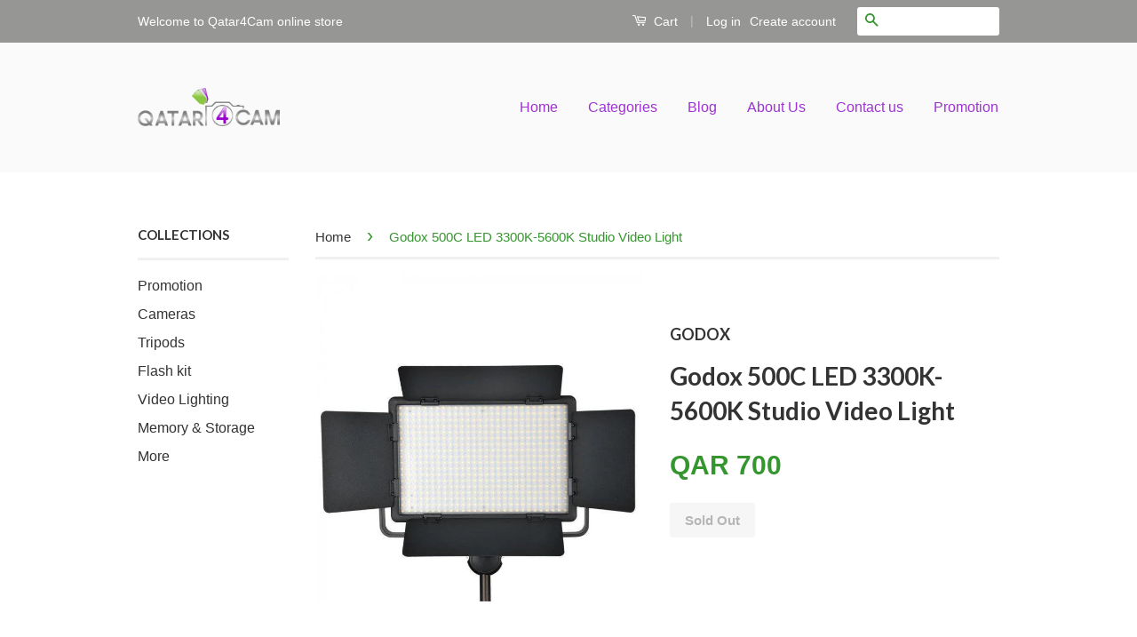

--- FILE ---
content_type: text/html; charset=utf-8
request_url: https://www.qatar4cam.com/products/godox-led500w-5600k-white-bulb
body_size: 27474
content:
<!doctype html>
<!--[if lt IE 7]><html class="no-js lt-ie9 lt-ie8 lt-ie7" lang="en"> <![endif]-->
<!--[if IE 7]><html class="no-js lt-ie9 lt-ie8" lang="en"> <![endif]-->
<!--[if IE 8]><html class="no-js lt-ie9" lang="en"> <![endif]-->
<!--[if IE 9 ]><html class="ie9 no-js"> <![endif]-->
<!--[if (gt IE 9)|!(IE)]><!--> <html class="no-js"> <!--<![endif]-->
<head>
	<!-- Added by AVADA SEO Suite -->
	

<meta name="twitter:image" content="http://www.qatar4cam.com/cdn/shop/files/godox-500c-led-3300k-5600k-studio-video-light-qatar4cam.jpg?v=1705340980">
    
<script>
  const avadaLightJsExclude = ['cdn.nfcube.com', 'assets/ecom.js', 'variant-title-king', 'linked_options_variants', 'smile-loader.js', 'smart-product-filter-search', 'rivo-loyalty-referrals', 'avada-cookie-consent', 'consentmo-gdpr', 'quinn'];
  const avadaLightJsInclude = ['https://www.googletagmanager.com/', 'https://connect.facebook.net/', 'https://business-api.tiktok.com/', 'https://static.klaviyo.com/'];
  window.AVADA_SPEED_BLACKLIST = avadaLightJsInclude.map(item => new RegExp(item, 'i'));
  window.AVADA_SPEED_WHITELIST = avadaLightJsExclude.map(item => new RegExp(item, 'i'));
</script>

<script>
  const isSpeedUpEnable = !1741336265091 || Date.now() < 1741336265091;
  if (isSpeedUpEnable) {
    const avadaSpeedUp=0.5;
    if(isSpeedUpEnable) {
  function _0x55aa(_0x575858,_0x2fd0be){const _0x30a92f=_0x1cb5();return _0x55aa=function(_0x4e8b41,_0xcd1690){_0x4e8b41=_0x4e8b41-(0xb5e+0xd*0x147+-0x1b1a);let _0x1c09f7=_0x30a92f[_0x4e8b41];return _0x1c09f7;},_0x55aa(_0x575858,_0x2fd0be);}(function(_0x4ad4dc,_0x42545f){const _0x5c7741=_0x55aa,_0x323f4d=_0x4ad4dc();while(!![]){try{const _0x588ea5=parseInt(_0x5c7741(0x10c))/(0xb6f+-0x1853+0xce5)*(-parseInt(_0x5c7741(0x157))/(-0x2363*0x1+0x1dd4+0x591*0x1))+-parseInt(_0x5c7741(0x171))/(0x269b+-0xeb+-0xf*0x283)*(parseInt(_0x5c7741(0x116))/(0x2e1+0x1*0x17b3+-0x110*0x19))+-parseInt(_0x5c7741(0x147))/(-0x1489+-0x312*0x6+0x26fa*0x1)+-parseInt(_0x5c7741(0xfa))/(-0x744+0x1*0xb5d+-0x413)*(-parseInt(_0x5c7741(0x102))/(-0x1e87+0x9e*-0x16+0x2c22))+parseInt(_0x5c7741(0x136))/(0x1e2d+0x1498+-0x1a3*0x1f)+parseInt(_0x5c7741(0x16e))/(0x460+0x1d96+0x3*-0xb4f)*(-parseInt(_0x5c7741(0xe3))/(-0x9ca+-0x1*-0x93f+0x1*0x95))+parseInt(_0x5c7741(0xf8))/(-0x1f73*0x1+0x6*-0x510+0x3dde);if(_0x588ea5===_0x42545f)break;else _0x323f4d['push'](_0x323f4d['shift']());}catch(_0x5d6d7e){_0x323f4d['push'](_0x323f4d['shift']());}}}(_0x1cb5,-0x193549+0x5dc3*-0x31+-0x2f963*-0x13),(function(){const _0x5cb2b4=_0x55aa,_0x23f9e9={'yXGBq':function(_0x237aef,_0x385938){return _0x237aef!==_0x385938;},'XduVF':function(_0x21018d,_0x56ff60){return _0x21018d===_0x56ff60;},'RChnz':_0x5cb2b4(0xf4)+_0x5cb2b4(0xe9)+_0x5cb2b4(0x14a),'TAsuR':function(_0xe21eca,_0x33e114){return _0xe21eca%_0x33e114;},'EvLYw':function(_0x1326ad,_0x261d04){return _0x1326ad!==_0x261d04;},'nnhAQ':_0x5cb2b4(0x107),'swpMF':_0x5cb2b4(0x16d),'plMMu':_0x5cb2b4(0xe8)+_0x5cb2b4(0x135),'PqBPA':function(_0x2ba85c,_0x35b541){return _0x2ba85c<_0x35b541;},'NKPCA':_0x5cb2b4(0xfc),'TINqh':function(_0x4116e3,_0x3ffd02,_0x2c8722){return _0x4116e3(_0x3ffd02,_0x2c8722);},'BAueN':_0x5cb2b4(0x120),'NgloT':_0x5cb2b4(0x14c),'ThSSU':function(_0xeb212a,_0x4341c1){return _0xeb212a+_0x4341c1;},'lDDHN':function(_0x4a1a48,_0x45ebfb){return _0x4a1a48 instanceof _0x45ebfb;},'toAYB':function(_0xcf0fa9,_0xf5fa6a){return _0xcf0fa9 instanceof _0xf5fa6a;},'VMiyW':function(_0x5300e4,_0x44e0f4){return _0x5300e4(_0x44e0f4);},'iyhbw':_0x5cb2b4(0x119),'zuWfR':function(_0x19c3e4,_0x4ee6e8){return _0x19c3e4<_0x4ee6e8;},'vEmrv':function(_0xd798cf,_0x5ea2dd){return _0xd798cf!==_0x5ea2dd;},'yxERj':function(_0x24b03b,_0x5aa292){return _0x24b03b||_0x5aa292;},'MZpwM':_0x5cb2b4(0x110)+_0x5cb2b4(0x109)+'pt','IeUHK':function(_0x5a4c7e,_0x2edf70){return _0x5a4c7e-_0x2edf70;},'Idvge':function(_0x3b526e,_0x36b469){return _0x3b526e<_0x36b469;},'qRwfm':_0x5cb2b4(0x16b)+_0x5cb2b4(0xf1),'CvXDN':function(_0x4b4208,_0x1db216){return _0x4b4208<_0x1db216;},'acPIM':function(_0x7d44b7,_0x3020d2){return _0x7d44b7(_0x3020d2);},'MyLMO':function(_0x22d4b2,_0xe7a6a0){return _0x22d4b2<_0xe7a6a0;},'boDyh':function(_0x176992,_0x346381,_0xab7fc){return _0x176992(_0x346381,_0xab7fc);},'ZANXD':_0x5cb2b4(0x10f)+_0x5cb2b4(0x12a)+_0x5cb2b4(0x142),'CXwRZ':_0x5cb2b4(0x123)+_0x5cb2b4(0x15f),'AuMHM':_0x5cb2b4(0x161),'KUuFZ':_0x5cb2b4(0xe6),'MSwtw':_0x5cb2b4(0x13a),'ERvPB':_0x5cb2b4(0x134),'ycTDj':_0x5cb2b4(0x15b),'Tvhir':_0x5cb2b4(0x154)},_0x469be1=_0x23f9e9[_0x5cb2b4(0x153)],_0x36fe07={'blacklist':window[_0x5cb2b4(0x11f)+_0x5cb2b4(0x115)+'T'],'whitelist':window[_0x5cb2b4(0x11f)+_0x5cb2b4(0x13e)+'T']},_0x26516a={'blacklisted':[]},_0x34e4a6=(_0x2be2f5,_0x25b3b2)=>{const _0x80dd2=_0x5cb2b4;if(_0x2be2f5&&(!_0x25b3b2||_0x23f9e9[_0x80dd2(0x13b)](_0x25b3b2,_0x469be1))&&(!_0x36fe07[_0x80dd2(0x170)]||_0x36fe07[_0x80dd2(0x170)][_0x80dd2(0x151)](_0xa5c7cf=>_0xa5c7cf[_0x80dd2(0x12b)](_0x2be2f5)))&&(!_0x36fe07[_0x80dd2(0x165)]||_0x36fe07[_0x80dd2(0x165)][_0x80dd2(0x156)](_0x4e2570=>!_0x4e2570[_0x80dd2(0x12b)](_0x2be2f5)))&&_0x23f9e9[_0x80dd2(0xf7)](avadaSpeedUp,0x5*0x256+-0x1*0x66c+-0x542+0.5)&&_0x2be2f5[_0x80dd2(0x137)](_0x23f9e9[_0x80dd2(0xe7)])){const _0x413c89=_0x2be2f5[_0x80dd2(0x16c)];return _0x23f9e9[_0x80dd2(0xf7)](_0x23f9e9[_0x80dd2(0x11e)](_0x413c89,-0x1deb*-0x1+0xf13+-0x2cfc),0x1176+-0x78b*0x5+0x1441);}return _0x2be2f5&&(!_0x25b3b2||_0x23f9e9[_0x80dd2(0xed)](_0x25b3b2,_0x469be1))&&(!_0x36fe07[_0x80dd2(0x170)]||_0x36fe07[_0x80dd2(0x170)][_0x80dd2(0x151)](_0x3d689d=>_0x3d689d[_0x80dd2(0x12b)](_0x2be2f5)))&&(!_0x36fe07[_0x80dd2(0x165)]||_0x36fe07[_0x80dd2(0x165)][_0x80dd2(0x156)](_0x26a7b3=>!_0x26a7b3[_0x80dd2(0x12b)](_0x2be2f5)));},_0x11462f=function(_0x42927f){const _0x346823=_0x5cb2b4,_0x5426ae=_0x42927f[_0x346823(0x159)+'te'](_0x23f9e9[_0x346823(0x14e)]);return _0x36fe07[_0x346823(0x170)]&&_0x36fe07[_0x346823(0x170)][_0x346823(0x156)](_0x107b0d=>!_0x107b0d[_0x346823(0x12b)](_0x5426ae))||_0x36fe07[_0x346823(0x165)]&&_0x36fe07[_0x346823(0x165)][_0x346823(0x151)](_0x1e7160=>_0x1e7160[_0x346823(0x12b)](_0x5426ae));},_0x39299f=new MutationObserver(_0x45c995=>{const _0x21802a=_0x5cb2b4,_0x3bc801={'mafxh':function(_0x6f9c57,_0x229989){const _0x9d39b1=_0x55aa;return _0x23f9e9[_0x9d39b1(0xf7)](_0x6f9c57,_0x229989);},'SrchE':_0x23f9e9[_0x21802a(0xe2)],'pvjbV':_0x23f9e9[_0x21802a(0xf6)]};for(let _0x333494=-0x7d7+-0x893+0x106a;_0x23f9e9[_0x21802a(0x158)](_0x333494,_0x45c995[_0x21802a(0x16c)]);_0x333494++){const {addedNodes:_0x1b685b}=_0x45c995[_0x333494];for(let _0x2f087=0x1f03+0x84b+0x1*-0x274e;_0x23f9e9[_0x21802a(0x158)](_0x2f087,_0x1b685b[_0x21802a(0x16c)]);_0x2f087++){const _0x4e5bac=_0x1b685b[_0x2f087];if(_0x23f9e9[_0x21802a(0xf7)](_0x4e5bac[_0x21802a(0x121)],-0x1f3a+-0x1*0x1b93+-0x3*-0x139a)&&_0x23f9e9[_0x21802a(0xf7)](_0x4e5bac[_0x21802a(0x152)],_0x23f9e9[_0x21802a(0xe0)])){const _0x5d9a67=_0x4e5bac[_0x21802a(0x107)],_0x3fb522=_0x4e5bac[_0x21802a(0x16d)];if(_0x23f9e9[_0x21802a(0x103)](_0x34e4a6,_0x5d9a67,_0x3fb522)){_0x26516a[_0x21802a(0x160)+'d'][_0x21802a(0x128)]([_0x4e5bac,_0x4e5bac[_0x21802a(0x16d)]]),_0x4e5bac[_0x21802a(0x16d)]=_0x469be1;const _0x1e52da=function(_0x2c95ff){const _0x359b13=_0x21802a;if(_0x3bc801[_0x359b13(0x118)](_0x4e5bac[_0x359b13(0x159)+'te'](_0x3bc801[_0x359b13(0x166)]),_0x469be1))_0x2c95ff[_0x359b13(0x112)+_0x359b13(0x150)]();_0x4e5bac[_0x359b13(0xec)+_0x359b13(0x130)](_0x3bc801[_0x359b13(0xe4)],_0x1e52da);};_0x4e5bac[_0x21802a(0x12d)+_0x21802a(0x163)](_0x23f9e9[_0x21802a(0xf6)],_0x1e52da),_0x4e5bac[_0x21802a(0x12c)+_0x21802a(0x131)]&&_0x4e5bac[_0x21802a(0x12c)+_0x21802a(0x131)][_0x21802a(0x11a)+'d'](_0x4e5bac);}}}}});_0x39299f[_0x5cb2b4(0x105)](document[_0x5cb2b4(0x10b)+_0x5cb2b4(0x16a)],{'childList':!![],'subtree':!![]});const _0x2910a9=/[|\\{}()\[\]^$+*?.]/g,_0xa9f173=function(..._0x1baa33){const _0x3053cc=_0x5cb2b4,_0x2e6f61={'mMWha':function(_0x158c76,_0x5c404b){const _0x25a05c=_0x55aa;return _0x23f9e9[_0x25a05c(0xf7)](_0x158c76,_0x5c404b);},'BXirI':_0x23f9e9[_0x3053cc(0x141)],'COGok':function(_0x421bf7,_0x55453a){const _0x4fd417=_0x3053cc;return _0x23f9e9[_0x4fd417(0x167)](_0x421bf7,_0x55453a);},'XLSAp':function(_0x193984,_0x35c446){const _0x5bbecf=_0x3053cc;return _0x23f9e9[_0x5bbecf(0xed)](_0x193984,_0x35c446);},'EygRw':function(_0xfbb69c,_0x21b15d){const _0xe5c840=_0x3053cc;return _0x23f9e9[_0xe5c840(0x104)](_0xfbb69c,_0x21b15d);},'xZuNx':_0x23f9e9[_0x3053cc(0x139)],'SBUaW':function(_0x5739bf,_0x2c2fab){const _0x42cbb1=_0x3053cc;return _0x23f9e9[_0x42cbb1(0x172)](_0x5739bf,_0x2c2fab);},'EAoTR':function(_0x123b29,_0x5b29bf){const _0x2828d2=_0x3053cc;return _0x23f9e9[_0x2828d2(0x11d)](_0x123b29,_0x5b29bf);},'cdYdq':_0x23f9e9[_0x3053cc(0x14e)],'WzJcf':_0x23f9e9[_0x3053cc(0xe2)],'nytPK':function(_0x53f733,_0x4ad021){const _0x4f0333=_0x3053cc;return _0x23f9e9[_0x4f0333(0x148)](_0x53f733,_0x4ad021);},'oUrHG':_0x23f9e9[_0x3053cc(0x14d)],'dnxjX':function(_0xed6b5f,_0x573f55){const _0x57aa03=_0x3053cc;return _0x23f9e9[_0x57aa03(0x15a)](_0xed6b5f,_0x573f55);}};_0x23f9e9[_0x3053cc(0x15d)](_0x1baa33[_0x3053cc(0x16c)],-0x1a3*-0x9+-0xf9*0xb+-0x407*0x1)?(_0x36fe07[_0x3053cc(0x170)]=[],_0x36fe07[_0x3053cc(0x165)]=[]):(_0x36fe07[_0x3053cc(0x170)]&&(_0x36fe07[_0x3053cc(0x170)]=_0x36fe07[_0x3053cc(0x170)][_0x3053cc(0x106)](_0xa8e001=>_0x1baa33[_0x3053cc(0x156)](_0x4a8a28=>{const _0x2e425b=_0x3053cc;if(_0x2e6f61[_0x2e425b(0x111)](typeof _0x4a8a28,_0x2e6f61[_0x2e425b(0x155)]))return!_0xa8e001[_0x2e425b(0x12b)](_0x4a8a28);else{if(_0x2e6f61[_0x2e425b(0xeb)](_0x4a8a28,RegExp))return _0x2e6f61[_0x2e425b(0x145)](_0xa8e001[_0x2e425b(0xdf)](),_0x4a8a28[_0x2e425b(0xdf)]());}}))),_0x36fe07[_0x3053cc(0x165)]&&(_0x36fe07[_0x3053cc(0x165)]=[..._0x36fe07[_0x3053cc(0x165)],..._0x1baa33[_0x3053cc(0xff)](_0x4e4c02=>{const _0x7c755c=_0x3053cc;if(_0x23f9e9[_0x7c755c(0xf7)](typeof _0x4e4c02,_0x23f9e9[_0x7c755c(0x141)])){const _0x932437=_0x4e4c02[_0x7c755c(0xea)](_0x2910a9,_0x23f9e9[_0x7c755c(0x16f)]),_0x34e686=_0x23f9e9[_0x7c755c(0xf0)](_0x23f9e9[_0x7c755c(0xf0)]('.*',_0x932437),'.*');if(_0x36fe07[_0x7c755c(0x165)][_0x7c755c(0x156)](_0x21ef9a=>_0x21ef9a[_0x7c755c(0xdf)]()!==_0x34e686[_0x7c755c(0xdf)]()))return new RegExp(_0x34e686);}else{if(_0x23f9e9[_0x7c755c(0x117)](_0x4e4c02,RegExp)){if(_0x36fe07[_0x7c755c(0x165)][_0x7c755c(0x156)](_0x5a3f09=>_0x5a3f09[_0x7c755c(0xdf)]()!==_0x4e4c02[_0x7c755c(0xdf)]()))return _0x4e4c02;}}return null;})[_0x3053cc(0x106)](Boolean)]));const _0x3eeb55=document[_0x3053cc(0x11b)+_0x3053cc(0x10e)](_0x23f9e9[_0x3053cc(0xf0)](_0x23f9e9[_0x3053cc(0xf0)](_0x23f9e9[_0x3053cc(0x122)],_0x469be1),'"]'));for(let _0xf831f7=-0x21aa+-0x1793+0x393d*0x1;_0x23f9e9[_0x3053cc(0x14b)](_0xf831f7,_0x3eeb55[_0x3053cc(0x16c)]);_0xf831f7++){const _0x5868cb=_0x3eeb55[_0xf831f7];_0x23f9e9[_0x3053cc(0x132)](_0x11462f,_0x5868cb)&&(_0x26516a[_0x3053cc(0x160)+'d'][_0x3053cc(0x128)]([_0x5868cb,_0x23f9e9[_0x3053cc(0x14d)]]),_0x5868cb[_0x3053cc(0x12c)+_0x3053cc(0x131)][_0x3053cc(0x11a)+'d'](_0x5868cb));}let _0xdf8cd0=-0x17da+0x2461+-0xc87*0x1;[..._0x26516a[_0x3053cc(0x160)+'d']][_0x3053cc(0x10d)](([_0x226aeb,_0x33eaa7],_0xe33bca)=>{const _0x2aa7bf=_0x3053cc;if(_0x2e6f61[_0x2aa7bf(0x143)](_0x11462f,_0x226aeb)){const _0x41da0d=document[_0x2aa7bf(0x11c)+_0x2aa7bf(0x131)](_0x2e6f61[_0x2aa7bf(0x127)]);for(let _0x6784c7=0xd7b+-0xaa5+-0x2d6;_0x2e6f61[_0x2aa7bf(0x164)](_0x6784c7,_0x226aeb[_0x2aa7bf(0xe5)][_0x2aa7bf(0x16c)]);_0x6784c7++){const _0x4ca758=_0x226aeb[_0x2aa7bf(0xe5)][_0x6784c7];_0x2e6f61[_0x2aa7bf(0x12f)](_0x4ca758[_0x2aa7bf(0x133)],_0x2e6f61[_0x2aa7bf(0x13f)])&&_0x2e6f61[_0x2aa7bf(0x145)](_0x4ca758[_0x2aa7bf(0x133)],_0x2e6f61[_0x2aa7bf(0x100)])&&_0x41da0d[_0x2aa7bf(0xe1)+'te'](_0x4ca758[_0x2aa7bf(0x133)],_0x226aeb[_0x2aa7bf(0xe5)][_0x6784c7][_0x2aa7bf(0x12e)]);}_0x41da0d[_0x2aa7bf(0xe1)+'te'](_0x2e6f61[_0x2aa7bf(0x13f)],_0x226aeb[_0x2aa7bf(0x107)]),_0x41da0d[_0x2aa7bf(0xe1)+'te'](_0x2e6f61[_0x2aa7bf(0x100)],_0x2e6f61[_0x2aa7bf(0x101)](_0x33eaa7,_0x2e6f61[_0x2aa7bf(0x126)])),document[_0x2aa7bf(0x113)][_0x2aa7bf(0x146)+'d'](_0x41da0d),_0x26516a[_0x2aa7bf(0x160)+'d'][_0x2aa7bf(0x162)](_0x2e6f61[_0x2aa7bf(0x13d)](_0xe33bca,_0xdf8cd0),-0x105d*0x2+0x1*-0xeaa+0x2f65),_0xdf8cd0++;}}),_0x36fe07[_0x3053cc(0x170)]&&_0x23f9e9[_0x3053cc(0xf3)](_0x36fe07[_0x3053cc(0x170)][_0x3053cc(0x16c)],0x10f2+-0x1a42+0x951)&&_0x39299f[_0x3053cc(0x15c)]();},_0x4c2397=document[_0x5cb2b4(0x11c)+_0x5cb2b4(0x131)],_0x573f89={'src':Object[_0x5cb2b4(0x14f)+_0x5cb2b4(0xfd)+_0x5cb2b4(0x144)](HTMLScriptElement[_0x5cb2b4(0xf9)],_0x23f9e9[_0x5cb2b4(0x14e)]),'type':Object[_0x5cb2b4(0x14f)+_0x5cb2b4(0xfd)+_0x5cb2b4(0x144)](HTMLScriptElement[_0x5cb2b4(0xf9)],_0x23f9e9[_0x5cb2b4(0xe2)])};document[_0x5cb2b4(0x11c)+_0x5cb2b4(0x131)]=function(..._0x4db605){const _0x1480b5=_0x5cb2b4,_0x3a6982={'KNNxG':function(_0x32fa39,_0x2a57e4,_0x3cc08f){const _0x5ead12=_0x55aa;return _0x23f9e9[_0x5ead12(0x169)](_0x32fa39,_0x2a57e4,_0x3cc08f);}};if(_0x23f9e9[_0x1480b5(0x13b)](_0x4db605[-0x4*-0x376+0x4*0x2f+-0xe94][_0x1480b5(0x140)+'e'](),_0x23f9e9[_0x1480b5(0x139)]))return _0x4c2397[_0x1480b5(0x114)](document)(..._0x4db605);const _0x2f091d=_0x4c2397[_0x1480b5(0x114)](document)(..._0x4db605);try{Object[_0x1480b5(0xf2)+_0x1480b5(0x149)](_0x2f091d,{'src':{..._0x573f89[_0x1480b5(0x107)],'set'(_0x3ae2bc){const _0x5d6fdc=_0x1480b5;_0x3a6982[_0x5d6fdc(0x129)](_0x34e4a6,_0x3ae2bc,_0x2f091d[_0x5d6fdc(0x16d)])&&_0x573f89[_0x5d6fdc(0x16d)][_0x5d6fdc(0x10a)][_0x5d6fdc(0x125)](this,_0x469be1),_0x573f89[_0x5d6fdc(0x107)][_0x5d6fdc(0x10a)][_0x5d6fdc(0x125)](this,_0x3ae2bc);}},'type':{..._0x573f89[_0x1480b5(0x16d)],'get'(){const _0x436e9e=_0x1480b5,_0x4b63b9=_0x573f89[_0x436e9e(0x16d)][_0x436e9e(0xfb)][_0x436e9e(0x125)](this);if(_0x23f9e9[_0x436e9e(0xf7)](_0x4b63b9,_0x469be1)||_0x23f9e9[_0x436e9e(0x103)](_0x34e4a6,this[_0x436e9e(0x107)],_0x4b63b9))return null;return _0x4b63b9;},'set'(_0x174ea3){const _0x1dff57=_0x1480b5,_0xa2fd13=_0x23f9e9[_0x1dff57(0x103)](_0x34e4a6,_0x2f091d[_0x1dff57(0x107)],_0x2f091d[_0x1dff57(0x16d)])?_0x469be1:_0x174ea3;_0x573f89[_0x1dff57(0x16d)][_0x1dff57(0x10a)][_0x1dff57(0x125)](this,_0xa2fd13);}}}),_0x2f091d[_0x1480b5(0xe1)+'te']=function(_0x5b0870,_0x8c60d5){const _0xab22d4=_0x1480b5;if(_0x23f9e9[_0xab22d4(0xf7)](_0x5b0870,_0x23f9e9[_0xab22d4(0xe2)])||_0x23f9e9[_0xab22d4(0xf7)](_0x5b0870,_0x23f9e9[_0xab22d4(0x14e)]))_0x2f091d[_0x5b0870]=_0x8c60d5;else HTMLScriptElement[_0xab22d4(0xf9)][_0xab22d4(0xe1)+'te'][_0xab22d4(0x125)](_0x2f091d,_0x5b0870,_0x8c60d5);};}catch(_0x5a9461){console[_0x1480b5(0x168)](_0x23f9e9[_0x1480b5(0xef)],_0x5a9461);}return _0x2f091d;};const _0x5883c5=[_0x23f9e9[_0x5cb2b4(0xfe)],_0x23f9e9[_0x5cb2b4(0x13c)],_0x23f9e9[_0x5cb2b4(0xf5)],_0x23f9e9[_0x5cb2b4(0x15e)],_0x23f9e9[_0x5cb2b4(0x138)],_0x23f9e9[_0x5cb2b4(0x124)]],_0x4ab8d2=_0x5883c5[_0x5cb2b4(0xff)](_0x439d08=>{return{'type':_0x439d08,'listener':()=>_0xa9f173(),'options':{'passive':!![]}};});_0x4ab8d2[_0x5cb2b4(0x10d)](_0x4d3535=>{const _0x3882ab=_0x5cb2b4;document[_0x3882ab(0x12d)+_0x3882ab(0x163)](_0x4d3535[_0x3882ab(0x16d)],_0x4d3535[_0x3882ab(0xee)],_0x4d3535[_0x3882ab(0x108)]);});}()));function _0x1cb5(){const _0x15f8e0=['ault','some','tagName','CXwRZ','wheel','BXirI','every','6lYvYYX','PqBPA','getAttribu','IeUHK','touchstart','disconnect','Idvge','ERvPB','/blocked','blackliste','keydown','splice','stener','SBUaW','whitelist','SrchE','toAYB','warn','boDyh','ement','script[typ','length','type','346347wGqEBH','NgloT','blacklist','33OVoYHk','zuWfR','toString','NKPCA','setAttribu','swpMF','230EEqEiq','pvjbV','attributes','mousemove','RChnz','beforescri','y.com/exte','replace','COGok','removeEven','EvLYw','listener','ZANXD','ThSSU','e="','defineProp','MyLMO','cdn.shopif','MSwtw','plMMu','XduVF','22621984JRJQxz','prototype','8818116NVbcZr','get','SCRIPT','ertyDescri','AuMHM','map','WzJcf','nytPK','7kiZatp','TINqh','VMiyW','observe','filter','src','options','n/javascri','set','documentEl','478083wuqgQV','forEach','torAll','Avada cann','applicatio','mMWha','preventDef','head','bind','D_BLACKLIS','75496skzGVx','lDDHN','mafxh','script','removeChil','querySelec','createElem','vEmrv','TAsuR','AVADA_SPEE','string','nodeType','qRwfm','javascript','Tvhir','call','oUrHG','xZuNx','push','KNNxG','ot lazy lo','test','parentElem','addEventLi','value','EAoTR','tListener','ent','acPIM','name','touchmove','ptexecute','6968312SmqlIb','includes','ycTDj','iyhbw','touchend','yXGBq','KUuFZ','dnxjX','D_WHITELIS','cdYdq','toLowerCas','BAueN','ad script','EygRw','ptor','XLSAp','appendChil','4975500NoPAFA','yxERj','erties','nsions','CvXDN','\$&','MZpwM','nnhAQ','getOwnProp'];_0x1cb5=function(){return _0x15f8e0;};return _0x1cb5();}
}
    class LightJsLoader{constructor(e){this.jQs=[],this.listener=this.handleListener.bind(this,e),this.scripts=["default","defer","async"].reduce(((e,t)=>({...e,[t]:[]})),{});const t=this;e.forEach((e=>window.addEventListener(e,t.listener,{passive:!0})))}handleListener(e){const t=this;return e.forEach((e=>window.removeEventListener(e,t.listener))),"complete"===document.readyState?this.handleDOM():document.addEventListener("readystatechange",(e=>{if("complete"===e.target.readyState)return setTimeout(t.handleDOM.bind(t),1)}))}async handleDOM(){this.suspendEvent(),this.suspendJQuery(),this.findScripts(),this.preloadScripts();for(const e of Object.keys(this.scripts))await this.replaceScripts(this.scripts[e]);for(const e of["DOMContentLoaded","readystatechange"])await this.requestRepaint(),document.dispatchEvent(new Event("lightJS-"+e));document.lightJSonreadystatechange&&document.lightJSonreadystatechange();for(const e of["DOMContentLoaded","load"])await this.requestRepaint(),window.dispatchEvent(new Event("lightJS-"+e));await this.requestRepaint(),window.lightJSonload&&window.lightJSonload(),await this.requestRepaint(),this.jQs.forEach((e=>e(window).trigger("lightJS-jquery-load"))),window.dispatchEvent(new Event("lightJS-pageshow")),await this.requestRepaint(),window.lightJSonpageshow&&window.lightJSonpageshow()}async requestRepaint(){return new Promise((e=>requestAnimationFrame(e)))}findScripts(){document.querySelectorAll("script[type=lightJs]").forEach((e=>{e.hasAttribute("src")?e.hasAttribute("async")&&e.async?this.scripts.async.push(e):e.hasAttribute("defer")&&e.defer?this.scripts.defer.push(e):this.scripts.default.push(e):this.scripts.default.push(e)}))}preloadScripts(){const e=this,t=Object.keys(this.scripts).reduce(((t,n)=>[...t,...e.scripts[n]]),[]),n=document.createDocumentFragment();t.forEach((e=>{const t=e.getAttribute("src");if(!t)return;const s=document.createElement("link");s.href=t,s.rel="preload",s.as="script",n.appendChild(s)})),document.head.appendChild(n)}async replaceScripts(e){let t;for(;t=e.shift();)await this.requestRepaint(),new Promise((e=>{const n=document.createElement("script");[...t.attributes].forEach((e=>{"type"!==e.nodeName&&n.setAttribute(e.nodeName,e.nodeValue)})),t.hasAttribute("src")?(n.addEventListener("load",e),n.addEventListener("error",e)):(n.text=t.text,e()),t.parentNode.replaceChild(n,t)}))}suspendEvent(){const e={};[{obj:document,name:"DOMContentLoaded"},{obj:window,name:"DOMContentLoaded"},{obj:window,name:"load"},{obj:window,name:"pageshow"},{obj:document,name:"readystatechange"}].map((t=>function(t,n){function s(n){return e[t].list.indexOf(n)>=0?"lightJS-"+n:n}e[t]||(e[t]={list:[n],add:t.addEventListener,remove:t.removeEventListener},t.addEventListener=(...n)=>{n[0]=s(n[0]),e[t].add.apply(t,n)},t.removeEventListener=(...n)=>{n[0]=s(n[0]),e[t].remove.apply(t,n)})}(t.obj,t.name))),[{obj:document,name:"onreadystatechange"},{obj:window,name:"onpageshow"}].map((e=>function(e,t){let n=e[t];Object.defineProperty(e,t,{get:()=>n||function(){},set:s=>{e["lightJS"+t]=n=s}})}(e.obj,e.name)))}suspendJQuery(){const e=this;let t=window.jQuery;Object.defineProperty(window,"jQuery",{get:()=>t,set(n){if(!n||!n.fn||!e.jQs.includes(n))return void(t=n);n.fn.ready=n.fn.init.prototype.ready=e=>{e.bind(document)(n)};const s=n.fn.on;n.fn.on=n.fn.init.prototype.on=function(...e){if(window!==this[0])return s.apply(this,e),this;const t=e=>e.split(" ").map((e=>"load"===e||0===e.indexOf("load.")?"lightJS-jquery-load":e)).join(" ");return"string"==typeof e[0]||e[0]instanceof String?(e[0]=t(e[0]),s.apply(this,e),this):("object"==typeof e[0]&&Object.keys(e[0]).forEach((n=>{delete Object.assign(e[0],{[t(n)]:e[0][n]})[n]})),s.apply(this,e),this)},e.jQs.push(n),t=n}})}}
new LightJsLoader(["keydown","mousemove","touchend","touchmove","touchstart","wheel"]);
  }
</script>


<!-- Added by AVADA SEO Suite: Product Structured Data -->
<script type="application/ld+json">{
"@context": "https://schema.org/",
"@type": "Product",
"@id": "https://www.qatar4cam.com/products/godox-led500w-5600k-white-bulb",
"name": "Godox 500C LED 3300K-5600K Studio Video Light",
"description": "HIGHLIGHTSColor Temperature Range: 3300-5600KDimming Range at 3400-5500K: 25-100%Wireless Adjustments via Included RemoteOn-Board Control with LCD PanelDesigned to be portable yet versatile, the LED500C Bi-Color LED Video Light from Godox provides a smooth and soft light that is well-suited for video use. It is a bi-color light that enables you to adjust the color temperature from 3300K to 5600K, with a variance of ±300K depending on your settings. The light can be dimmed from 25 to 100% throughout most of its color temperature range, but can go as low as 10% when it is set to full tungsten or full daylight. Adjustments can be made either on the on-board LCD via two buttons and a dial or with an included wireless remote that works at distances of up to 65.6&#39;. The LED500C is rated for output up to 2900 lux at 3.3&#39; and 4200K, drawing a maximum of 32W of power during use. Used for support is a yoke with a standard light stand receiver and locking knob, and the design also incorporates a built-in filter slot for easy light manipulation. For powering the panel, an AC adapter is included for connecting to a wall socket, while those looking to take the light outdoors can run it on two optional Sony L-series batteries. The remote control requires two 3.0V AAA batteries, which must also be purchased separately. Portable LED panel outputs up to 32W of power, rated for 2900 lux at 3.3&#39; and 4200KBi-color with a range from 3300K to 5600K, so you can match it to both daylight and tungsten light sourcesBrightness can be dimmed from 10 to 100% when set to either 3300K or 5600K, and from 25 to 100% throughout the rest of the rangeRemote control allows for easy wireless adjustments, runs on two AAA batteries and works up to 65.6&#39; away433 MHz wireless system with 16 channels in 6 groupsOn-board control via dial and two buttons, with an LCD screen for viewing settingsYoke is compatible with most light stands and offers tightening knob for a secure fitBuilt-in filter slot for use with included diffusion filterAC adapter included for wired use with a power outletBattery plate accepts two optional Sony L-series batteries, ideal for portable operationLight FixtureColor Temperature3300 to 5600K ± 300KDimmingYes, 10 to 100%DisplayLCDPhotometrics3300K:134.7 fc / 1450 lux at 3.3&#39; / 1 m4200K:269.4 fc / 2900 lux at 3.3&#39; / 1 m5600K:134.7 fc / 1450 lux at 3.3&#39; / 1 mNumber of LEDs252 (Daylight)252 (Tungsten)Fixture Dimensions15.4 x 11.8 x 2.4&quot; / 39.0 x 30.0 x 6.0 cmFixture Weight3.17 lb / 1.44 kgConnectorsBattery Plate2 x Sony L-Series (NP-F)Power Input ConnectorBarrel / CoaxDMX ConnectorNoneMountingFixture Mount5/8&quot; ReceiverYokeYoke TypeYoke/BracketRemote OperationRemote Control TypeProprietary WirelessWireless Range65.6&#39; / 20 mWireless Channels / Groups16 / 6PowerPower SourceAC AdapterMax Power Consumption32 WPower Pass-ThruNoPhysicalCertificationsCE, RoHS, as per ManufacturerOperating Temperature14 to 122°F / -10 to 50°C",
"brand": {
  "@type": "Brand",
  "name": "GODOX"
},
"offers": {
  "@type": "Offer",
  "price": "700.0",
  "priceCurrency": "QAR",
  "itemCondition": "https://schema.org/NewCondition",
  "availability": "https://schema.org/OutOfStock",
  "url": "https://www.qatar4cam.com/products/godox-led500w-5600k-white-bulb"
},
"image": [
  "https://www.qatar4cam.com/cdn/shop/files/godox-500c-led-3300k-5600k-studio-video-light-qatar4cam.jpg?v=1705340980"
],
"releaseDate": "2023-01-11 20:15:26 +0300",
"sku": "LED500C",
"mpn": "6952344209356"}</script>
<!-- /Added by AVADA SEO Suite --><!-- Added by AVADA SEO Suite: Breadcrumb Structured Data  -->
<script type="application/ld+json">{
  "@context": "https://schema.org",
  "@type": "BreadcrumbList",
  "itemListElement": [{
    "@type": "ListItem",
    "position": 1,
    "name": "Home",
    "item": "https://www.qatar4cam.com"
  }, {
    "@type": "ListItem",
    "position": 2,
    "name": "Godox 500C LED 3300K-5600K Studio Video Light",
    "item": "https://www.qatar4cam.com/products/godox-led500w-5600k-white-bulb"
  }]
}
</script>
<!-- Added by AVADA SEO Suite -->


	<!-- /Added by AVADA SEO Suite -->

  <!-- Basic page needs ================================================== -->
  <meta charset="utf-8">
  <meta http-equiv="X-UA-Compatible" content="IE=edge,chrome=1">

  

  <!-- Title and description ================================================== -->
  <title>
  Godox 500C LED 3300K-5600K Studio Video Light &ndash; QATAR4CAM
  </title>

  
  <meta name="description" content="⚡️Buy Godox 500C LED 3300K-5600K Studio Video Light at the lowest price in Qatar. Check reviews and buy Godox 500C LED 3300K-5600K Studio Video Light today.">
  

  <!-- Social Meta Tags ================================================== -->
  

  <meta property="og:type" content="product">
  <meta property="og:title" content="Godox 500C LED 3300K-5600K Studio Video Light">
  <meta property="og:url" content="https://www.qatar4cam.com/products/godox-led500w-5600k-white-bulb">
  
  <meta property="og:image" content="http://www.qatar4cam.com/cdn/shop/files/godox-500c-led-3300k-5600k-studio-video-light-qatar4cam_grande.jpg?v=1705340980">
  <meta property="og:image:secure_url" content="https://www.qatar4cam.com/cdn/shop/files/godox-500c-led-3300k-5600k-studio-video-light-qatar4cam_grande.jpg?v=1705340980">
  
  <meta property="og:price:amount" content="700">
  <meta property="og:price:currency" content="QAR">



  <meta property="og:description" content="⚡️Buy Godox 500C LED 3300K-5600K Studio Video Light at the lowest price in Qatar. Check reviews and buy Godox 500C LED 3300K-5600K Studio Video Light today.">


<meta property="og:site_name" content="QATAR4CAM">




  <meta name="twitter:card" content="summary">


  <meta name="twitter:site" content="@Qatar4Cam">


  <meta name="twitter:title" content="Godox 500C LED 3300K-5600K Studio Video Light">
  <meta name="twitter:description" content="HIGHLIGHTS

Color Temperature Range: 3300-5600K
Dimming Range at 3400-5500K: 25-100%
Wireless Adjustments via Included Remote
On-Board Control with LCD Panel




Designed to be portable yet versatile,">
  <meta name="twitter:image" content="https://www.qatar4cam.com/cdn/shop/files/godox-500c-led-3300k-5600k-studio-video-light-qatar4cam_large.jpg?v=1705340980">
  <meta name="twitter:image:width" content="480">
  <meta name="twitter:image:height" content="480">



  <!-- Helpers ================================================== -->
  <link rel="canonical" href="https://www.qatar4cam.com/products/godox-led500w-5600k-white-bulb">
  <meta name="viewport" content="width=device-width,initial-scale=1">
  <meta name="theme-color" content="#35952e">

  
  <!-- Ajaxify Cart Plugin ================================================== -->
  <link href="//www.qatar4cam.com/cdn/shop/t/5/assets/ajaxify.scss.css?v=181410387533678611371459845377" rel="stylesheet" type="text/css" media="all" />
  

  <!-- CSS ================================================== -->
  <link href="//www.qatar4cam.com/cdn/shop/t/5/assets/timber.scss.css?v=109056567951561081421709040857" rel="stylesheet" type="text/css" media="all" />
  <link href="//www.qatar4cam.com/cdn/shop/t/5/assets/theme.scss.css?v=29485464781014901521709040857" rel="stylesheet" type="text/css" media="all" />

  

  
    
    
    <link href="//fonts.googleapis.com/css?family=Lato:700" rel="stylesheet" type="text/css" media="all" />
  



  <!-- Header hook for plugins ================================================== -->
  <script>window.performance && window.performance.mark && window.performance.mark('shopify.content_for_header.start');</script><meta id="shopify-digital-wallet" name="shopify-digital-wallet" content="/8698840/digital_wallets/dialog">
<link rel="alternate" type="application/json+oembed" href="https://www.qatar4cam.com/products/godox-led500w-5600k-white-bulb.oembed">
<script async="async" src="/checkouts/internal/preloads.js?locale=en-QA"></script>
<script id="shopify-features" type="application/json">{"accessToken":"814674920dca86217e5e5ff152d8ea9f","betas":["rich-media-storefront-analytics"],"domain":"www.qatar4cam.com","predictiveSearch":true,"shopId":8698840,"locale":"en"}</script>
<script>var Shopify = Shopify || {};
Shopify.shop = "qatarforcam.myshopify.com";
Shopify.locale = "en";
Shopify.currency = {"active":"QAR","rate":"1.0"};
Shopify.country = "QA";
Shopify.theme = {"name":"New Store Theme - Since April 4,2016","id":97804358,"schema_name":null,"schema_version":null,"theme_store_id":721,"role":"main"};
Shopify.theme.handle = "null";
Shopify.theme.style = {"id":null,"handle":null};
Shopify.cdnHost = "www.qatar4cam.com/cdn";
Shopify.routes = Shopify.routes || {};
Shopify.routes.root = "/";</script>
<script type="module">!function(o){(o.Shopify=o.Shopify||{}).modules=!0}(window);</script>
<script>!function(o){function n(){var o=[];function n(){o.push(Array.prototype.slice.apply(arguments))}return n.q=o,n}var t=o.Shopify=o.Shopify||{};t.loadFeatures=n(),t.autoloadFeatures=n()}(window);</script>
<script id="shop-js-analytics" type="application/json">{"pageType":"product"}</script>
<script defer="defer" async type="module" src="//www.qatar4cam.com/cdn/shopifycloud/shop-js/modules/v2/client.init-shop-cart-sync_WVOgQShq.en.esm.js"></script>
<script defer="defer" async type="module" src="//www.qatar4cam.com/cdn/shopifycloud/shop-js/modules/v2/chunk.common_C_13GLB1.esm.js"></script>
<script defer="defer" async type="module" src="//www.qatar4cam.com/cdn/shopifycloud/shop-js/modules/v2/chunk.modal_CLfMGd0m.esm.js"></script>
<script type="module">
  await import("//www.qatar4cam.com/cdn/shopifycloud/shop-js/modules/v2/client.init-shop-cart-sync_WVOgQShq.en.esm.js");
await import("//www.qatar4cam.com/cdn/shopifycloud/shop-js/modules/v2/chunk.common_C_13GLB1.esm.js");
await import("//www.qatar4cam.com/cdn/shopifycloud/shop-js/modules/v2/chunk.modal_CLfMGd0m.esm.js");

  window.Shopify.SignInWithShop?.initShopCartSync?.({"fedCMEnabled":true,"windoidEnabled":true});

</script>
<script>(function() {
  var isLoaded = false;
  function asyncLoad() {
    if (isLoaded) return;
    isLoaded = true;
    var urls = ["https:\/\/js.smile.io\/v1\/smile-shopify.js?shop=qatarforcam.myshopify.com","https:\/\/seo.apps.avada.io\/scripttag\/avada-seo-installed.js?shop=qatarforcam.myshopify.com","https:\/\/cdn1.avada.io\/flying-pages\/module.js?shop=qatarforcam.myshopify.com"];
    for (var i = 0; i < urls.length; i++) {
      var s = document.createElement('script');
      if ((!1741336265091 || Date.now() < 1741336265091) &&
      (!window.AVADA_SPEED_BLACKLIST || window.AVADA_SPEED_BLACKLIST.some(pattern => pattern.test(s))) &&
      (!window.AVADA_SPEED_WHITELIST || window.AVADA_SPEED_WHITELIST.every(pattern => !pattern.test(s)))) s.type = 'lightJs'; else s.type = 'text/javascript';
      s.async = true;
      s.src = urls[i];
      var x = document.getElementsByTagName('script')[0];
      x.parentNode.insertBefore(s, x);
    }
  };
  if(window.attachEvent) {
    window.attachEvent('onload', asyncLoad);
  } else {
    window.addEventListener('load', asyncLoad, false);
  }
})();</script>
<script id="__st">var __st={"a":8698840,"offset":10800,"reqid":"4deca3c0-abdf-4ff3-8646-2ca2fcd76e7a-1769533684","pageurl":"www.qatar4cam.com\/products\/godox-led500w-5600k-white-bulb","u":"6e78c14d66c9","p":"product","rtyp":"product","rid":11643653324};</script>
<script>window.ShopifyPaypalV4VisibilityTracking = true;</script>
<script id="captcha-bootstrap">!function(){'use strict';const t='contact',e='account',n='new_comment',o=[[t,t],['blogs',n],['comments',n],[t,'customer']],c=[[e,'customer_login'],[e,'guest_login'],[e,'recover_customer_password'],[e,'create_customer']],r=t=>t.map((([t,e])=>`form[action*='/${t}']:not([data-nocaptcha='true']) input[name='form_type'][value='${e}']`)).join(','),a=t=>()=>t?[...document.querySelectorAll(t)].map((t=>t.form)):[];function s(){const t=[...o],e=r(t);return a(e)}const i='password',u='form_key',d=['recaptcha-v3-token','g-recaptcha-response','h-captcha-response',i],f=()=>{try{return window.sessionStorage}catch{return}},m='__shopify_v',_=t=>t.elements[u];function p(t,e,n=!1){try{const o=window.sessionStorage,c=JSON.parse(o.getItem(e)),{data:r}=function(t){const{data:e,action:n}=t;return t[m]||n?{data:e,action:n}:{data:t,action:n}}(c);for(const[e,n]of Object.entries(r))t.elements[e]&&(t.elements[e].value=n);n&&o.removeItem(e)}catch(o){console.error('form repopulation failed',{error:o})}}const l='form_type',E='cptcha';function T(t){t.dataset[E]=!0}const w=window,h=w.document,L='Shopify',v='ce_forms',y='captcha';let A=!1;((t,e)=>{const n=(g='f06e6c50-85a8-45c8-87d0-21a2b65856fe',I='https://cdn.shopify.com/shopifycloud/storefront-forms-hcaptcha/ce_storefront_forms_captcha_hcaptcha.v1.5.2.iife.js',D={infoText:'Protected by hCaptcha',privacyText:'Privacy',termsText:'Terms'},(t,e,n)=>{const o=w[L][v],c=o.bindForm;if(c)return c(t,g,e,D).then(n);var r;o.q.push([[t,g,e,D],n]),r=I,A||(h.body.append(Object.assign(h.createElement('script'),{id:'captcha-provider',async:!0,src:r})),A=!0)});var g,I,D;w[L]=w[L]||{},w[L][v]=w[L][v]||{},w[L][v].q=[],w[L][y]=w[L][y]||{},w[L][y].protect=function(t,e){n(t,void 0,e),T(t)},Object.freeze(w[L][y]),function(t,e,n,w,h,L){const[v,y,A,g]=function(t,e,n){const i=e?o:[],u=t?c:[],d=[...i,...u],f=r(d),m=r(i),_=r(d.filter((([t,e])=>n.includes(e))));return[a(f),a(m),a(_),s()]}(w,h,L),I=t=>{const e=t.target;return e instanceof HTMLFormElement?e:e&&e.form},D=t=>v().includes(t);t.addEventListener('submit',(t=>{const e=I(t);if(!e)return;const n=D(e)&&!e.dataset.hcaptchaBound&&!e.dataset.recaptchaBound,o=_(e),c=g().includes(e)&&(!o||!o.value);(n||c)&&t.preventDefault(),c&&!n&&(function(t){try{if(!f())return;!function(t){const e=f();if(!e)return;const n=_(t);if(!n)return;const o=n.value;o&&e.removeItem(o)}(t);const e=Array.from(Array(32),(()=>Math.random().toString(36)[2])).join('');!function(t,e){_(t)||t.append(Object.assign(document.createElement('input'),{type:'hidden',name:u})),t.elements[u].value=e}(t,e),function(t,e){const n=f();if(!n)return;const o=[...t.querySelectorAll(`input[type='${i}']`)].map((({name:t})=>t)),c=[...d,...o],r={};for(const[a,s]of new FormData(t).entries())c.includes(a)||(r[a]=s);n.setItem(e,JSON.stringify({[m]:1,action:t.action,data:r}))}(t,e)}catch(e){console.error('failed to persist form',e)}}(e),e.submit())}));const S=(t,e)=>{t&&!t.dataset[E]&&(n(t,e.some((e=>e===t))),T(t))};for(const o of['focusin','change'])t.addEventListener(o,(t=>{const e=I(t);D(e)&&S(e,y())}));const B=e.get('form_key'),M=e.get(l),P=B&&M;t.addEventListener('DOMContentLoaded',(()=>{const t=y();if(P)for(const e of t)e.elements[l].value===M&&p(e,B);[...new Set([...A(),...v().filter((t=>'true'===t.dataset.shopifyCaptcha))])].forEach((e=>S(e,t)))}))}(h,new URLSearchParams(w.location.search),n,t,e,['guest_login'])})(!0,!0)}();</script>
<script integrity="sha256-4kQ18oKyAcykRKYeNunJcIwy7WH5gtpwJnB7kiuLZ1E=" data-source-attribution="shopify.loadfeatures" defer="defer" src="//www.qatar4cam.com/cdn/shopifycloud/storefront/assets/storefront/load_feature-a0a9edcb.js" crossorigin="anonymous"></script>
<script data-source-attribution="shopify.dynamic_checkout.dynamic.init">var Shopify=Shopify||{};Shopify.PaymentButton=Shopify.PaymentButton||{isStorefrontPortableWallets:!0,init:function(){window.Shopify.PaymentButton.init=function(){};var t=document.createElement("script");t.src="https://www.qatar4cam.com/cdn/shopifycloud/portable-wallets/latest/portable-wallets.en.js",t.type="module",document.head.appendChild(t)}};
</script>
<script data-source-attribution="shopify.dynamic_checkout.buyer_consent">
  function portableWalletsHideBuyerConsent(e){var t=document.getElementById("shopify-buyer-consent"),n=document.getElementById("shopify-subscription-policy-button");t&&n&&(t.classList.add("hidden"),t.setAttribute("aria-hidden","true"),n.removeEventListener("click",e))}function portableWalletsShowBuyerConsent(e){var t=document.getElementById("shopify-buyer-consent"),n=document.getElementById("shopify-subscription-policy-button");t&&n&&(t.classList.remove("hidden"),t.removeAttribute("aria-hidden"),n.addEventListener("click",e))}window.Shopify?.PaymentButton&&(window.Shopify.PaymentButton.hideBuyerConsent=portableWalletsHideBuyerConsent,window.Shopify.PaymentButton.showBuyerConsent=portableWalletsShowBuyerConsent);
</script>
<script data-source-attribution="shopify.dynamic_checkout.cart.bootstrap">document.addEventListener("DOMContentLoaded",(function(){function t(){return document.querySelector("shopify-accelerated-checkout-cart, shopify-accelerated-checkout")}if(t())Shopify.PaymentButton.init();else{new MutationObserver((function(e,n){t()&&(Shopify.PaymentButton.init(),n.disconnect())})).observe(document.body,{childList:!0,subtree:!0})}}));
</script>
<script id='scb4127' type='text/javascript' async='' src='https://www.qatar4cam.com/cdn/shopifycloud/privacy-banner/storefront-banner.js'></script>
<script>window.performance && window.performance.mark && window.performance.mark('shopify.content_for_header.end');</script>

  

<!--[if lt IE 9]>
<script src="//cdnjs.cloudflare.com/ajax/libs/html5shiv/3.7.2/html5shiv.min.js" type="text/javascript"></script>
<script src="//www.qatar4cam.com/cdn/shop/t/5/assets/respond.min.js?v=52248677837542619231459743554" type="text/javascript"></script>
<link href="//www.qatar4cam.com/cdn/shop/t/5/assets/respond-proxy.html" id="respond-proxy" rel="respond-proxy" />
<link href="//www.qatar4cam.com/search?q=25def4626cc490e2162ed6dc575263e8" id="respond-redirect" rel="respond-redirect" />
<script src="//www.qatar4cam.com/search?q=25def4626cc490e2162ed6dc575263e8" type="text/javascript"></script>
<![endif]-->



  <script src="//ajax.googleapis.com/ajax/libs/jquery/1.11.0/jquery.min.js" type="text/javascript"></script>
  <script src="//www.qatar4cam.com/cdn/shop/t/5/assets/modernizr.min.js?v=26620055551102246001459743553" type="text/javascript"></script>

  
  


	<!-- Added by AVADA SEO Suite -->
	
	<!-- /Added by AVADA SEO Suite -->
	<link href="https://monorail-edge.shopifysvc.com" rel="dns-prefetch">
<script>(function(){if ("sendBeacon" in navigator && "performance" in window) {try {var session_token_from_headers = performance.getEntriesByType('navigation')[0].serverTiming.find(x => x.name == '_s').description;} catch {var session_token_from_headers = undefined;}var session_cookie_matches = document.cookie.match(/_shopify_s=([^;]*)/);var session_token_from_cookie = session_cookie_matches && session_cookie_matches.length === 2 ? session_cookie_matches[1] : "";var session_token = session_token_from_headers || session_token_from_cookie || "";function handle_abandonment_event(e) {var entries = performance.getEntries().filter(function(entry) {return /monorail-edge.shopifysvc.com/.test(entry.name);});if (!window.abandonment_tracked && entries.length === 0) {window.abandonment_tracked = true;var currentMs = Date.now();var navigation_start = performance.timing.navigationStart;var payload = {shop_id: 8698840,url: window.location.href,navigation_start,duration: currentMs - navigation_start,session_token,page_type: "product"};window.navigator.sendBeacon("https://monorail-edge.shopifysvc.com/v1/produce", JSON.stringify({schema_id: "online_store_buyer_site_abandonment/1.1",payload: payload,metadata: {event_created_at_ms: currentMs,event_sent_at_ms: currentMs}}));}}window.addEventListener('pagehide', handle_abandonment_event);}}());</script>
<script id="web-pixels-manager-setup">(function e(e,d,r,n,o){if(void 0===o&&(o={}),!Boolean(null===(a=null===(i=window.Shopify)||void 0===i?void 0:i.analytics)||void 0===a?void 0:a.replayQueue)){var i,a;window.Shopify=window.Shopify||{};var t=window.Shopify;t.analytics=t.analytics||{};var s=t.analytics;s.replayQueue=[],s.publish=function(e,d,r){return s.replayQueue.push([e,d,r]),!0};try{self.performance.mark("wpm:start")}catch(e){}var l=function(){var e={modern:/Edge?\/(1{2}[4-9]|1[2-9]\d|[2-9]\d{2}|\d{4,})\.\d+(\.\d+|)|Firefox\/(1{2}[4-9]|1[2-9]\d|[2-9]\d{2}|\d{4,})\.\d+(\.\d+|)|Chrom(ium|e)\/(9{2}|\d{3,})\.\d+(\.\d+|)|(Maci|X1{2}).+ Version\/(15\.\d+|(1[6-9]|[2-9]\d|\d{3,})\.\d+)([,.]\d+|)( \(\w+\)|)( Mobile\/\w+|) Safari\/|Chrome.+OPR\/(9{2}|\d{3,})\.\d+\.\d+|(CPU[ +]OS|iPhone[ +]OS|CPU[ +]iPhone|CPU IPhone OS|CPU iPad OS)[ +]+(15[._]\d+|(1[6-9]|[2-9]\d|\d{3,})[._]\d+)([._]\d+|)|Android:?[ /-](13[3-9]|1[4-9]\d|[2-9]\d{2}|\d{4,})(\.\d+|)(\.\d+|)|Android.+Firefox\/(13[5-9]|1[4-9]\d|[2-9]\d{2}|\d{4,})\.\d+(\.\d+|)|Android.+Chrom(ium|e)\/(13[3-9]|1[4-9]\d|[2-9]\d{2}|\d{4,})\.\d+(\.\d+|)|SamsungBrowser\/([2-9]\d|\d{3,})\.\d+/,legacy:/Edge?\/(1[6-9]|[2-9]\d|\d{3,})\.\d+(\.\d+|)|Firefox\/(5[4-9]|[6-9]\d|\d{3,})\.\d+(\.\d+|)|Chrom(ium|e)\/(5[1-9]|[6-9]\d|\d{3,})\.\d+(\.\d+|)([\d.]+$|.*Safari\/(?![\d.]+ Edge\/[\d.]+$))|(Maci|X1{2}).+ Version\/(10\.\d+|(1[1-9]|[2-9]\d|\d{3,})\.\d+)([,.]\d+|)( \(\w+\)|)( Mobile\/\w+|) Safari\/|Chrome.+OPR\/(3[89]|[4-9]\d|\d{3,})\.\d+\.\d+|(CPU[ +]OS|iPhone[ +]OS|CPU[ +]iPhone|CPU IPhone OS|CPU iPad OS)[ +]+(10[._]\d+|(1[1-9]|[2-9]\d|\d{3,})[._]\d+)([._]\d+|)|Android:?[ /-](13[3-9]|1[4-9]\d|[2-9]\d{2}|\d{4,})(\.\d+|)(\.\d+|)|Mobile Safari.+OPR\/([89]\d|\d{3,})\.\d+\.\d+|Android.+Firefox\/(13[5-9]|1[4-9]\d|[2-9]\d{2}|\d{4,})\.\d+(\.\d+|)|Android.+Chrom(ium|e)\/(13[3-9]|1[4-9]\d|[2-9]\d{2}|\d{4,})\.\d+(\.\d+|)|Android.+(UC? ?Browser|UCWEB|U3)[ /]?(15\.([5-9]|\d{2,})|(1[6-9]|[2-9]\d|\d{3,})\.\d+)\.\d+|SamsungBrowser\/(5\.\d+|([6-9]|\d{2,})\.\d+)|Android.+MQ{2}Browser\/(14(\.(9|\d{2,})|)|(1[5-9]|[2-9]\d|\d{3,})(\.\d+|))(\.\d+|)|K[Aa][Ii]OS\/(3\.\d+|([4-9]|\d{2,})\.\d+)(\.\d+|)/},d=e.modern,r=e.legacy,n=navigator.userAgent;return n.match(d)?"modern":n.match(r)?"legacy":"unknown"}(),u="modern"===l?"modern":"legacy",c=(null!=n?n:{modern:"",legacy:""})[u],f=function(e){return[e.baseUrl,"/wpm","/b",e.hashVersion,"modern"===e.buildTarget?"m":"l",".js"].join("")}({baseUrl:d,hashVersion:r,buildTarget:u}),m=function(e){var d=e.version,r=e.bundleTarget,n=e.surface,o=e.pageUrl,i=e.monorailEndpoint;return{emit:function(e){var a=e.status,t=e.errorMsg,s=(new Date).getTime(),l=JSON.stringify({metadata:{event_sent_at_ms:s},events:[{schema_id:"web_pixels_manager_load/3.1",payload:{version:d,bundle_target:r,page_url:o,status:a,surface:n,error_msg:t},metadata:{event_created_at_ms:s}}]});if(!i)return console&&console.warn&&console.warn("[Web Pixels Manager] No Monorail endpoint provided, skipping logging."),!1;try{return self.navigator.sendBeacon.bind(self.navigator)(i,l)}catch(e){}var u=new XMLHttpRequest;try{return u.open("POST",i,!0),u.setRequestHeader("Content-Type","text/plain"),u.send(l),!0}catch(e){return console&&console.warn&&console.warn("[Web Pixels Manager] Got an unhandled error while logging to Monorail."),!1}}}}({version:r,bundleTarget:l,surface:e.surface,pageUrl:self.location.href,monorailEndpoint:e.monorailEndpoint});try{o.browserTarget=l,function(e){var d=e.src,r=e.async,n=void 0===r||r,o=e.onload,i=e.onerror,a=e.sri,t=e.scriptDataAttributes,s=void 0===t?{}:t,l=document.createElement("script"),u=document.querySelector("head"),c=document.querySelector("body");if(l.async=n,l.src=d,a&&(l.integrity=a,l.crossOrigin="anonymous"),s)for(var f in s)if(Object.prototype.hasOwnProperty.call(s,f))try{l.dataset[f]=s[f]}catch(e){}if(o&&l.addEventListener("load",o),i&&l.addEventListener("error",i),u)u.appendChild(l);else{if(!c)throw new Error("Did not find a head or body element to append the script");c.appendChild(l)}}({src:f,async:!0,onload:function(){if(!function(){var e,d;return Boolean(null===(d=null===(e=window.Shopify)||void 0===e?void 0:e.analytics)||void 0===d?void 0:d.initialized)}()){var d=window.webPixelsManager.init(e)||void 0;if(d){var r=window.Shopify.analytics;r.replayQueue.forEach((function(e){var r=e[0],n=e[1],o=e[2];d.publishCustomEvent(r,n,o)})),r.replayQueue=[],r.publish=d.publishCustomEvent,r.visitor=d.visitor,r.initialized=!0}}},onerror:function(){return m.emit({status:"failed",errorMsg:"".concat(f," has failed to load")})},sri:function(e){var d=/^sha384-[A-Za-z0-9+/=]+$/;return"string"==typeof e&&d.test(e)}(c)?c:"",scriptDataAttributes:o}),m.emit({status:"loading"})}catch(e){m.emit({status:"failed",errorMsg:(null==e?void 0:e.message)||"Unknown error"})}}})({shopId: 8698840,storefrontBaseUrl: "https://www.qatar4cam.com",extensionsBaseUrl: "https://extensions.shopifycdn.com/cdn/shopifycloud/web-pixels-manager",monorailEndpoint: "https://monorail-edge.shopifysvc.com/unstable/produce_batch",surface: "storefront-renderer",enabledBetaFlags: ["2dca8a86"],webPixelsConfigList: [{"id":"shopify-app-pixel","configuration":"{}","eventPayloadVersion":"v1","runtimeContext":"STRICT","scriptVersion":"0450","apiClientId":"shopify-pixel","type":"APP","privacyPurposes":["ANALYTICS","MARKETING"]},{"id":"shopify-custom-pixel","eventPayloadVersion":"v1","runtimeContext":"LAX","scriptVersion":"0450","apiClientId":"shopify-pixel","type":"CUSTOM","privacyPurposes":["ANALYTICS","MARKETING"]}],isMerchantRequest: false,initData: {"shop":{"name":"QATAR4CAM","paymentSettings":{"currencyCode":"QAR"},"myshopifyDomain":"qatarforcam.myshopify.com","countryCode":"QA","storefrontUrl":"https:\/\/www.qatar4cam.com"},"customer":null,"cart":null,"checkout":null,"productVariants":[{"price":{"amount":700.0,"currencyCode":"QAR"},"product":{"title":"Godox 500C LED 3300K-5600K Studio Video Light","vendor":"GODOX","id":"11643653324","untranslatedTitle":"Godox 500C LED 3300K-5600K Studio Video Light","url":"\/products\/godox-led500w-5600k-white-bulb","type":"LED Light"},"id":"45551388620","image":{"src":"\/\/www.qatar4cam.com\/cdn\/shop\/files\/godox-500c-led-3300k-5600k-studio-video-light-qatar4cam.jpg?v=1705340980"},"sku":"LED500C","title":"Default Title","untranslatedTitle":"Default Title"}],"purchasingCompany":null},},"https://www.qatar4cam.com/cdn","fcfee988w5aeb613cpc8e4bc33m6693e112",{"modern":"","legacy":""},{"shopId":"8698840","storefrontBaseUrl":"https:\/\/www.qatar4cam.com","extensionBaseUrl":"https:\/\/extensions.shopifycdn.com\/cdn\/shopifycloud\/web-pixels-manager","surface":"storefront-renderer","enabledBetaFlags":"[\"2dca8a86\"]","isMerchantRequest":"false","hashVersion":"fcfee988w5aeb613cpc8e4bc33m6693e112","publish":"custom","events":"[[\"page_viewed\",{}],[\"product_viewed\",{\"productVariant\":{\"price\":{\"amount\":700.0,\"currencyCode\":\"QAR\"},\"product\":{\"title\":\"Godox 500C LED 3300K-5600K Studio Video Light\",\"vendor\":\"GODOX\",\"id\":\"11643653324\",\"untranslatedTitle\":\"Godox 500C LED 3300K-5600K Studio Video Light\",\"url\":\"\/products\/godox-led500w-5600k-white-bulb\",\"type\":\"LED Light\"},\"id\":\"45551388620\",\"image\":{\"src\":\"\/\/www.qatar4cam.com\/cdn\/shop\/files\/godox-500c-led-3300k-5600k-studio-video-light-qatar4cam.jpg?v=1705340980\"},\"sku\":\"LED500C\",\"title\":\"Default Title\",\"untranslatedTitle\":\"Default Title\"}}]]"});</script><script>
  window.ShopifyAnalytics = window.ShopifyAnalytics || {};
  window.ShopifyAnalytics.meta = window.ShopifyAnalytics.meta || {};
  window.ShopifyAnalytics.meta.currency = 'QAR';
  var meta = {"product":{"id":11643653324,"gid":"gid:\/\/shopify\/Product\/11643653324","vendor":"GODOX","type":"LED Light","handle":"godox-led500w-5600k-white-bulb","variants":[{"id":45551388620,"price":70000,"name":"Godox 500C LED 3300K-5600K Studio Video Light","public_title":null,"sku":"LED500C"}],"remote":false},"page":{"pageType":"product","resourceType":"product","resourceId":11643653324,"requestId":"4deca3c0-abdf-4ff3-8646-2ca2fcd76e7a-1769533684"}};
  for (var attr in meta) {
    window.ShopifyAnalytics.meta[attr] = meta[attr];
  }
</script>
<script class="analytics">
  (function () {
    var customDocumentWrite = function(content) {
      var jquery = null;

      if (window.jQuery) {
        jquery = window.jQuery;
      } else if (window.Checkout && window.Checkout.$) {
        jquery = window.Checkout.$;
      }

      if (jquery) {
        jquery('body').append(content);
      }
    };

    var hasLoggedConversion = function(token) {
      if (token) {
        return document.cookie.indexOf('loggedConversion=' + token) !== -1;
      }
      return false;
    }

    var setCookieIfConversion = function(token) {
      if (token) {
        var twoMonthsFromNow = new Date(Date.now());
        twoMonthsFromNow.setMonth(twoMonthsFromNow.getMonth() + 2);

        document.cookie = 'loggedConversion=' + token + '; expires=' + twoMonthsFromNow;
      }
    }

    var trekkie = window.ShopifyAnalytics.lib = window.trekkie = window.trekkie || [];
    if (trekkie.integrations) {
      return;
    }
    trekkie.methods = [
      'identify',
      'page',
      'ready',
      'track',
      'trackForm',
      'trackLink'
    ];
    trekkie.factory = function(method) {
      return function() {
        var args = Array.prototype.slice.call(arguments);
        args.unshift(method);
        trekkie.push(args);
        return trekkie;
      };
    };
    for (var i = 0; i < trekkie.methods.length; i++) {
      var key = trekkie.methods[i];
      trekkie[key] = trekkie.factory(key);
    }
    trekkie.load = function(config) {
      trekkie.config = config || {};
      trekkie.config.initialDocumentCookie = document.cookie;
      var first = document.getElementsByTagName('script')[0];
      var script = document.createElement('script');
      script.type = 'text/javascript';
      script.onerror = function(e) {
        var scriptFallback = document.createElement('script');
        scriptFallback.type = 'text/javascript';
        scriptFallback.onerror = function(error) {
                var Monorail = {
      produce: function produce(monorailDomain, schemaId, payload) {
        var currentMs = new Date().getTime();
        var event = {
          schema_id: schemaId,
          payload: payload,
          metadata: {
            event_created_at_ms: currentMs,
            event_sent_at_ms: currentMs
          }
        };
        return Monorail.sendRequest("https://" + monorailDomain + "/v1/produce", JSON.stringify(event));
      },
      sendRequest: function sendRequest(endpointUrl, payload) {
        // Try the sendBeacon API
        if (window && window.navigator && typeof window.navigator.sendBeacon === 'function' && typeof window.Blob === 'function' && !Monorail.isIos12()) {
          var blobData = new window.Blob([payload], {
            type: 'text/plain'
          });

          if (window.navigator.sendBeacon(endpointUrl, blobData)) {
            return true;
          } // sendBeacon was not successful

        } // XHR beacon

        var xhr = new XMLHttpRequest();

        try {
          xhr.open('POST', endpointUrl);
          xhr.setRequestHeader('Content-Type', 'text/plain');
          xhr.send(payload);
        } catch (e) {
          console.log(e);
        }

        return false;
      },
      isIos12: function isIos12() {
        return window.navigator.userAgent.lastIndexOf('iPhone; CPU iPhone OS 12_') !== -1 || window.navigator.userAgent.lastIndexOf('iPad; CPU OS 12_') !== -1;
      }
    };
    Monorail.produce('monorail-edge.shopifysvc.com',
      'trekkie_storefront_load_errors/1.1',
      {shop_id: 8698840,
      theme_id: 97804358,
      app_name: "storefront",
      context_url: window.location.href,
      source_url: "//www.qatar4cam.com/cdn/s/trekkie.storefront.a804e9514e4efded663580eddd6991fcc12b5451.min.js"});

        };
        scriptFallback.async = true;
        scriptFallback.src = '//www.qatar4cam.com/cdn/s/trekkie.storefront.a804e9514e4efded663580eddd6991fcc12b5451.min.js';
        first.parentNode.insertBefore(scriptFallback, first);
      };
      script.async = true;
      script.src = '//www.qatar4cam.com/cdn/s/trekkie.storefront.a804e9514e4efded663580eddd6991fcc12b5451.min.js';
      first.parentNode.insertBefore(script, first);
    };
    trekkie.load(
      {"Trekkie":{"appName":"storefront","development":false,"defaultAttributes":{"shopId":8698840,"isMerchantRequest":null,"themeId":97804358,"themeCityHash":"7853684306950348956","contentLanguage":"en","currency":"QAR","eventMetadataId":"e58c0a15-4262-42eb-9603-ac19c29f1144"},"isServerSideCookieWritingEnabled":true,"monorailRegion":"shop_domain","enabledBetaFlags":["65f19447"]},"Session Attribution":{},"S2S":{"facebookCapiEnabled":false,"source":"trekkie-storefront-renderer","apiClientId":580111}}
    );

    var loaded = false;
    trekkie.ready(function() {
      if (loaded) return;
      loaded = true;

      window.ShopifyAnalytics.lib = window.trekkie;

      var originalDocumentWrite = document.write;
      document.write = customDocumentWrite;
      try { window.ShopifyAnalytics.merchantGoogleAnalytics.call(this); } catch(error) {};
      document.write = originalDocumentWrite;

      window.ShopifyAnalytics.lib.page(null,{"pageType":"product","resourceType":"product","resourceId":11643653324,"requestId":"4deca3c0-abdf-4ff3-8646-2ca2fcd76e7a-1769533684","shopifyEmitted":true});

      var match = window.location.pathname.match(/checkouts\/(.+)\/(thank_you|post_purchase)/)
      var token = match? match[1]: undefined;
      if (!hasLoggedConversion(token)) {
        setCookieIfConversion(token);
        window.ShopifyAnalytics.lib.track("Viewed Product",{"currency":"QAR","variantId":45551388620,"productId":11643653324,"productGid":"gid:\/\/shopify\/Product\/11643653324","name":"Godox 500C LED 3300K-5600K Studio Video Light","price":"700.00","sku":"LED500C","brand":"GODOX","variant":null,"category":"LED Light","nonInteraction":true,"remote":false},undefined,undefined,{"shopifyEmitted":true});
      window.ShopifyAnalytics.lib.track("monorail:\/\/trekkie_storefront_viewed_product\/1.1",{"currency":"QAR","variantId":45551388620,"productId":11643653324,"productGid":"gid:\/\/shopify\/Product\/11643653324","name":"Godox 500C LED 3300K-5600K Studio Video Light","price":"700.00","sku":"LED500C","brand":"GODOX","variant":null,"category":"LED Light","nonInteraction":true,"remote":false,"referer":"https:\/\/www.qatar4cam.com\/products\/godox-led500w-5600k-white-bulb"});
      }
    });


        var eventsListenerScript = document.createElement('script');
        eventsListenerScript.async = true;
        eventsListenerScript.src = "//www.qatar4cam.com/cdn/shopifycloud/storefront/assets/shop_events_listener-3da45d37.js";
        document.getElementsByTagName('head')[0].appendChild(eventsListenerScript);

})();</script>
<script
  defer
  src="https://www.qatar4cam.com/cdn/shopifycloud/perf-kit/shopify-perf-kit-3.0.4.min.js"
  data-application="storefront-renderer"
  data-shop-id="8698840"
  data-render-region="gcp-us-east1"
  data-page-type="product"
  data-theme-instance-id="97804358"
  data-theme-name=""
  data-theme-version=""
  data-monorail-region="shop_domain"
  data-resource-timing-sampling-rate="10"
  data-shs="true"
  data-shs-beacon="true"
  data-shs-export-with-fetch="true"
  data-shs-logs-sample-rate="1"
  data-shs-beacon-endpoint="https://www.qatar4cam.com/api/collect"
></script>
</head>

<body id="godox-500c-led-3300k-5600k-studio-video-light" class="template-product" >

  <div class="header-bar">
  <div class="wrapper medium-down--hide">
    <div class="large--display-table">
      <div class="header-bar__left large--display-table-cell">
        
          <div class="header-bar__module header-bar__message">
            Welcome to Qatar4Cam online store
          </div>
        
      </div>

      <div class="header-bar__right large--display-table-cell">
        <div class="header-bar__module">
          <a href="/cart" class="cart-toggle">
            <span class="icon icon-cart header-bar__cart-icon" aria-hidden="true"></span>
            Cart
            <span class="cart-count header-bar__cart-count hidden-count">0</span>
          </a>
        </div>

        
          <span class="header-bar__sep" aria-hidden="true">|</span>
          <ul class="header-bar__module header-bar__module--list">
            
              <li>
                <a href="/account/login" id="customer_login_link">Log in</a>
              </li>
              <li>
                <a href="/account/register" id="customer_register_link">Create account</a>
              </li>
            
          </ul>
        
        
        
          <div class="header-bar__module header-bar__search">
            


  <form action="/search" method="get" class="header-bar__search-form clearfix" role="search">
    
    <input type="search" name="q" value="" aria-label="Search our store" class="header-bar__search-input">
    <button type="submit" class="btn icon-fallback-text header-bar__search-submit">
      <span class="icon icon-search" aria-hidden="true"></span>
      <span class="fallback-text">Search</span>
    </button>
  </form>


          </div>
        

      </div>
    </div>
  </div>
  <div class="wrapper large--hide">
    <button type="button" class="mobile-nav-trigger" id="MobileNavTrigger">
      <span class="icon icon-hamburger" aria-hidden="true"></span>
      Menu
    </button>
    <a href="/cart" class="cart-toggle mobile-cart-toggle">
      <span class="icon icon-cart header-bar__cart-icon" aria-hidden="true"></span>
      Cart <span class="cart-count hidden-count">0</span>
    </a>
  </div>
  <ul id="MobileNav" class="mobile-nav large--hide">
  
  
  
  <li class="mobile-nav__link" aria-haspopup="true">
    
      <a href="/" class="mobile-nav">
        Home
      </a>
    
  </li>
  
  
  <li class="mobile-nav__link" aria-haspopup="true">
    
      <a href="/collections" class="mobile-nav">
        Categories
      </a>
    
  </li>
  
  
  <li class="mobile-nav__link" aria-haspopup="true">
    
      <a href="/blogs/news" class="mobile-nav">
        Blog
      </a>
    
  </li>
  
  
  <li class="mobile-nav__link" aria-haspopup="true">
    
      <a href="/pages/about-us" class="mobile-nav">
        About Us
      </a>
    
  </li>
  
  
  <li class="mobile-nav__link" aria-haspopup="true">
    
      <a href="/pages/contact-us" class="mobile-nav">
        Contact us
      </a>
    
  </li>
  
  
  <li class="mobile-nav__link" aria-haspopup="true">
    
      <a href="/collections/promotion" class="mobile-nav">
        Promotion
      </a>
    
  </li>
  
  
    
      
      
      
      
      
        <li class="mobile-nav__link" aria-haspopup="true">
  <a href="#" class="mobile-nav__sublist-trigger">
    Collections
    <span class="icon-fallback-text mobile-nav__sublist-expand">
  <span class="icon icon-plus" aria-hidden="true"></span>
  <span class="fallback-text">+</span>
</span>
<span class="icon-fallback-text mobile-nav__sublist-contract">
  <span class="icon icon-minus" aria-hidden="true"></span>
  <span class="fallback-text">-</span>
</span>
  </a>
  <ul class="mobile-nav__sublist">
  
    
      
      
        <li class="mobile-nav__sublist-link">
          <a href="/collections/promotion">Promotion </a>
        </li>
      
    
  
    
      
      
        <li class="mobile-nav__sublist-link">
          <a href="/collections/cameras">Cameras</a>
        </li>
      
    
  
    
      
      
        <li class="mobile-nav__sublist-link">
          <a href="/collections/tripods">Tripods</a>
        </li>
      
    
  
    
      
      
        <li class="mobile-nav__sublist-link">
          <a href="https://www.qatar4cam.com/collections/flash-flash-kit">Flash kit </a>
        </li>
      
    
  
    
      
      
        <li class="mobile-nav__sublist-link">
          <a href="https://www.qatar4cam.com/collections/video">Video Lighting</a>
        </li>
      
    
  
    
      
      
        <li class="mobile-nav__sublist-link">
          <a href="https://www.qatar4cam.com/collections/memory-storage">Memory & Storage</a>
        </li>
      
    
  
    
      
      
        <li class="mobile-nav__sublist-link">
          <a href="/collections">More</a>
        </li>
      
    
  
  </ul>
</li>


      
    
      
      
      
      
      
    
      
      
      
      
      
    
      
      
      
      
      
    
      
      
      
      
      
    
    
    
    
    
  
    
  

  
    
      <li class="mobile-nav__link">
        <a href="/account/login" id="customer_login_link">Log in</a>
      </li>
      <li class="mobile-nav__link">
        <a href="/account/register" id="customer_register_link">Create account</a>
      </li>
    
  
  
  <li class="mobile-nav__link">
    
      <div class="header-bar__module header-bar__search">
        


  <form action="/search" method="get" class="header-bar__search-form clearfix" role="search">
    
    <input type="search" name="q" value="" aria-label="Search our store" class="header-bar__search-input">
    <button type="submit" class="btn icon-fallback-text header-bar__search-submit">
      <span class="icon icon-search" aria-hidden="true"></span>
      <span class="fallback-text">Search</span>
    </button>
  </form>


      </div>
    
  </li>
  
</ul>

</div>


  <header class="site-header" role="banner">
    <div class="wrapper">

      <div class="grid--full large--display-table">
        <div class="grid__item large--one-third large--display-table-cell">
          
            <div class="h1 site-header__logo large--left" itemscope itemtype="http://schema.org/Organization">
          
            
              <a href="/" itemprop="url">
                <img loading="lazy" src="//www.qatar4cam.com/cdn/shop/t/5/assets/logo.png?v=6305240114539723011459744433" alt="QATAR4CAM" itemprop="logo">
              </a>
            
          
            </div>
          
          
            <p class="header-message large--hide">
              <small>Welcome to Qatar4Cam online store</small>
            </p>
          
        </div>
        <div class="grid__item large--two-thirds large--display-table-cell medium-down--hide">
          
<ul class="site-nav" id="AccessibleNav">
  
    
    
    
      <li >
        <a href="/" class="site-nav__link">Home</a>
      </li>
    
  
    
    
    
      <li >
        <a href="/collections" class="site-nav__link">Categories</a>
      </li>
    
  
    
    
    
      <li >
        <a href="/blogs/news" class="site-nav__link">Blog</a>
      </li>
    
  
    
    
    
      <li >
        <a href="/pages/about-us" class="site-nav__link">About Us</a>
      </li>
    
  
    
    
    
      <li >
        <a href="/pages/contact-us" class="site-nav__link">Contact us</a>
      </li>
    
  
    
    
    
      <li >
        <a href="/collections/promotion" class="site-nav__link">Promotion</a>
      </li>
    
  
</ul>

        </div>
      </div>

    </div>
  </header>

  <main class="wrapper main-content" role="main">
    <div class="grid">
      
        <div class="grid__item large--one-fifth medium-down--hide">
          





  
  
  
    <nav class="sidebar-module">
      <div class="section-header">
        <p class="section-header__title h4">Collections</p>
      </div>
      <ul class="sidebar-module__list">
        
          
  <li>
    <a href="/collections/promotion" class="">Promotion </a>
  </li>


        
          
  <li>
    <a href="/collections/cameras" class="">Cameras</a>
  </li>


        
          
  <li>
    <a href="/collections/tripods" class="">Tripods</a>
  </li>


        
          
  <li>
    <a href="https://www.qatar4cam.com/collections/flash-flash-kit" class="">Flash kit </a>
  </li>


        
          
  <li>
    <a href="https://www.qatar4cam.com/collections/video" class="">Video Lighting</a>
  </li>


        
          
  <li>
    <a href="https://www.qatar4cam.com/collections/memory-storage" class="">Memory & Storage</a>
  </li>


        
          
  <li>
    <a href="/collections" class="">More</a>
  </li>


        
      </ul>
    </nav>
  

  
  
  

  
  
  

  
  
  

  
  
  










        </div>
        <div class="grid__item large--four-fifths">
          
<!-- spurit_po-added -->
<script>
	var SPOParams = {
		"id" : "d10ca6817b0592a2b5f8caf9691001ba",
		"apiScript" : "//www.qatar4cam.com/cdn/shopifycloud/storefront/assets/themes_support/api.jquery-7ab1a3a4.js",
		"product" : {"id":11643653324,"title":"Godox 500C LED 3300K-5600K Studio Video Light","handle":"godox-led500w-5600k-white-bulb","description":"\u003ch4\u003eHIGHLIGHTS\u003c\/h4\u003e\n\u003cul class=\"list_22p_DbxsLr4MV-m3EOA_5T\"\u003e\n\u003cli class=\"listItem_1k-sWDbEV5fQJj1k-1SEFn\" data-selenium=\"sellingPointsListItem\"\u003eColor Temperature Range: 3300-5600K\u003c\/li\u003e\n\u003cli class=\"listItem_1k-sWDbEV5fQJj1k-1SEFn\" data-selenium=\"sellingPointsListItem\"\u003eDimming Range at 3400-5500K: 25-100%\u003c\/li\u003e\n\u003cli class=\"listItem_1k-sWDbEV5fQJj1k-1SEFn\" data-selenium=\"sellingPointsListItem\"\u003eWireless Adjustments via Included Remote\u003c\/li\u003e\n\u003cli class=\"listItem_1k-sWDbEV5fQJj1k-1SEFn\" data-selenium=\"sellingPointsListItem\"\u003eOn-Board Control with LCD Panel\u003c\/li\u003e\n\u003c\/ul\u003e\n\u003cdiv\u003e\n\u003cdiv class=\"\" data-selenium=\"overviewLongDescription\"\u003e\n\u003cdiv class=\"js-injected-html\"\u003e\n\u003cp\u003eDesigned to be portable yet versatile, the\u003cspan\u003e \u003c\/span\u003e\u003cb\u003eLED500C Bi-Color LED Video Light\u003c\/b\u003e\u003cspan\u003e \u003c\/span\u003efrom\u003cspan\u003e \u003c\/span\u003e\u003cb\u003eGodox\u003c\/b\u003e\u003cspan\u003e \u003c\/span\u003eprovides a smooth and soft light that is well-suited for video use. It is a bi-color light that enables you to adjust the color temperature from 3300K to 5600K, with a variance of ±300K depending on your settings. The light can be dimmed from 25 to 100% throughout most of its color temperature range, but can go as low as 10% when it is set to full tungsten or full daylight. Adjustments can be made either on the on-board LCD via two buttons and a dial or with an included wireless remote that works at distances of up to 65.6'.\u003c\/p\u003e\n\u003cp\u003e \u003c\/p\u003e\n\u003cp\u003eThe LED500C is rated for output up to 2900 lux at 3.3' and 4200K, drawing a maximum of 32W of power during use. Used for support is a yoke with a standard light stand receiver and locking knob, and the design also incorporates a built-in filter slot for easy light manipulation. For powering the panel, an AC adapter is included for connecting to a wall socket, while those looking to take the light outdoors can run it on two optional Sony L-series batteries. The remote control requires two 3.0V AAA batteries, which must also be purchased separately.\u003c\/p\u003e\n\u003cp\u003e \u003c\/p\u003e\n\u003c\/div\u003e\n\u003c\/div\u003e\n\u003c\/div\u003e\n\u003cdiv class=\"\"\u003e\n\u003cdiv class=\"\"\u003e\n\u003cdiv class=\"\"\u003e\n\u003cdiv class=\"description_dROY_Wl-Y_I8SrM9_Ji7q\"\u003e\n\u003cdiv class=\"js-injected-html\"\u003e\n\u003cul\u003e\n\u003cli\u003ePortable LED panel outputs up to 32W of power, rated for 2900 lux at 3.3' and 4200K\u003c\/li\u003e\n\u003cli\u003eBi-color with a range from 3300K to 5600K, so you can match it to both daylight and tungsten light sources\u003c\/li\u003e\n\u003cli\u003eBrightness can be dimmed from 10 to 100% when set to either 3300K or 5600K, and from 25 to 100% throughout the rest of the range\u003c\/li\u003e\n\u003cli\u003eRemote control allows for easy wireless adjustments, runs on two AAA batteries and works up to 65.6' away\u003c\/li\u003e\n\u003cli\u003e433 MHz wireless system with 16 channels in 6 groups\u003c\/li\u003e\n\u003cli\u003eOn-board control via dial and two buttons, with an LCD screen for viewing settings\u003c\/li\u003e\n\u003cli\u003eYoke is compatible with most light stands and offers tightening knob for a secure fit\u003c\/li\u003e\n\u003cli\u003eBuilt-in filter slot for use with included diffusion filter\u003c\/li\u003e\n\u003cli\u003eAC adapter included for wired use with a power outlet\u003c\/li\u003e\n\u003cli\u003eBattery plate accepts two optional Sony L-series batteries, ideal for portable operation\u003c\/li\u003e\n\u003c\/ul\u003e\n\u003cdiv class=\"group_K7YrQottgVsRZ4B6zAaGG\"\u003e\n\u003cdiv class=\"name_3mapjiENorVzh8SvFyXVPc firstGroupInItem_k8WqCFToyTsIW3AYbSuui\" data-selenium=\"specsItemGroupName\"\u003eLight Fixture\u003c\/div\u003e\n\u003ctable class=\"table_o418fscimQZEg1oshu4aX\" data-selenium=\"specsItemGroupTable\"\u003e\n\u003ctbody\u003e\n\u003ctr class=\"pair_3u9fnESIQrtuEu6ye_zM4k\" data-selenium=\"specsItemGroupTableRow\"\u003e\n\u003ctd class=\"label_3bLwbW8ibvYc5tUwpKVQsL \" data-selenium=\"specsItemGroupTableColumnLabel\"\u003eColor Temperature\u003c\/td\u003e\n\u003ctd class=\"value_11Av1yGkVYn9TX48mQeu9v \" data-selenium=\"specsItemGroupTableColumnValue\"\u003e\u003cspan\u003e3300 to 5600K ± 300K\u003c\/span\u003e\u003c\/td\u003e\n\u003c\/tr\u003e\n\u003ctr class=\"pair_3u9fnESIQrtuEu6ye_zM4k\" data-selenium=\"specsItemGroupTableRow\"\u003e\n\u003ctd class=\"label_3bLwbW8ibvYc5tUwpKVQsL\" data-selenium=\"specsItemGroupTableColumnLabel\"\u003eDimming\u003c\/td\u003e\n\u003ctd class=\"value_11Av1yGkVYn9TX48mQeu9v\" data-selenium=\"specsItemGroupTableColumnValue\"\u003e\u003cspan\u003eYes, 10 to 100%\u003c\/span\u003e\u003c\/td\u003e\n\u003c\/tr\u003e\n\u003ctr class=\"pair_3u9fnESIQrtuEu6ye_zM4k\" data-selenium=\"specsItemGroupTableRow\"\u003e\n\u003ctd class=\"label_3bLwbW8ibvYc5tUwpKVQsL\" data-selenium=\"specsItemGroupTableColumnLabel\"\u003eDisplay\u003c\/td\u003e\n\u003ctd class=\"value_11Av1yGkVYn9TX48mQeu9v\" data-selenium=\"specsItemGroupTableColumnValue\"\u003e\u003cspan\u003eLCD\u003c\/span\u003e\u003c\/td\u003e\n\u003c\/tr\u003e\n\u003ctr class=\"pair_3u9fnESIQrtuEu6ye_zM4k\" data-selenium=\"specsItemGroupTableRow\"\u003e\n\u003ctd class=\"label_3bLwbW8ibvYc5tUwpKVQsL\" data-selenium=\"specsItemGroupTableColumnLabel\"\u003ePhotometrics\u003c\/td\u003e\n\u003ctd class=\"value_11Av1yGkVYn9TX48mQeu9v\" data-selenium=\"specsItemGroupTableColumnValue\"\u003e\u003cspan\u003e\u003cb\u003e3300K:\u003c\/b\u003e\u003cbr\u003e134.7 fc \/ 1450 lux at 3.3' \/ 1 m\u003cbr\u003e\u003cb\u003e4200K:\u003c\/b\u003e\u003cbr\u003e269.4 fc \/ 2900 lux at 3.3' \/ 1 m\u003cbr\u003e\u003cb\u003e5600K:\u003c\/b\u003e\u003cbr\u003e134.7 fc \/ 1450 lux at 3.3' \/ 1 m\u003c\/span\u003e\u003c\/td\u003e\n\u003c\/tr\u003e\n\u003ctr class=\"pair_3u9fnESIQrtuEu6ye_zM4k\" data-selenium=\"specsItemGroupTableRow\"\u003e\n\u003ctd class=\"label_3bLwbW8ibvYc5tUwpKVQsL\" data-selenium=\"specsItemGroupTableColumnLabel\"\u003eNumber of LEDs\u003c\/td\u003e\n\u003ctd class=\"value_11Av1yGkVYn9TX48mQeu9v\" data-selenium=\"specsItemGroupTableColumnValue\"\u003e\u003cspan\u003e252 (Daylight)\u003cbr\u003e252 (Tungsten)\u003c\/span\u003e\u003c\/td\u003e\n\u003c\/tr\u003e\n\u003ctr class=\"pair_3u9fnESIQrtuEu6ye_zM4k\" data-selenium=\"specsItemGroupTableRow\"\u003e\n\u003ctd class=\"label_3bLwbW8ibvYc5tUwpKVQsL\" data-selenium=\"specsItemGroupTableColumnLabel\"\u003eFixture Dimensions\u003c\/td\u003e\n\u003ctd class=\"value_11Av1yGkVYn9TX48mQeu9v\" data-selenium=\"specsItemGroupTableColumnValue\"\u003e\u003cspan\u003e15.4 x 11.8 x 2.4\" \/ 39.0 x 30.0 x 6.0 cm\u003c\/span\u003e\u003c\/td\u003e\n\u003c\/tr\u003e\n\u003ctr class=\"pair_3u9fnESIQrtuEu6ye_zM4k\" data-selenium=\"specsItemGroupTableRow\"\u003e\n\u003ctd class=\"label_3bLwbW8ibvYc5tUwpKVQsL\" data-selenium=\"specsItemGroupTableColumnLabel\"\u003eFixture Weight\u003c\/td\u003e\n\u003ctd class=\"value_11Av1yGkVYn9TX48mQeu9v\" data-selenium=\"specsItemGroupTableColumnValue\"\u003e\u003cspan\u003e3.17 lb \/ 1.44 kg\u003c\/span\u003e\u003c\/td\u003e\n\u003c\/tr\u003e\n\u003c\/tbody\u003e\n\u003c\/table\u003e\n\u003c\/div\u003e\n\u003cdiv class=\"group_K7YrQottgVsRZ4B6zAaGG\"\u003e\n\u003cdiv class=\"name_3mapjiENorVzh8SvFyXVPc\" data-selenium=\"specsItemGroupName\"\u003eConnectors\u003c\/div\u003e\n\u003ctable class=\"table_o418fscimQZEg1oshu4aX\" data-selenium=\"specsItemGroupTable\"\u003e\n\u003ctbody\u003e\n\u003ctr class=\"pair_3u9fnESIQrtuEu6ye_zM4k\" data-selenium=\"specsItemGroupTableRow\"\u003e\n\u003ctd class=\"label_3bLwbW8ibvYc5tUwpKVQsL \" data-selenium=\"specsItemGroupTableColumnLabel\"\u003eBattery Plate\u003c\/td\u003e\n\u003ctd class=\"value_11Av1yGkVYn9TX48mQeu9v \" data-selenium=\"specsItemGroupTableColumnValue\"\u003e\u003cspan\u003e\u003cb\u003e2 x \u003c\/b\u003eSony L-Series (NP-F)\u003c\/span\u003e\u003c\/td\u003e\n\u003c\/tr\u003e\n\u003ctr class=\"pair_3u9fnESIQrtuEu6ye_zM4k\" data-selenium=\"specsItemGroupTableRow\"\u003e\n\u003ctd class=\"label_3bLwbW8ibvYc5tUwpKVQsL\" data-selenium=\"specsItemGroupTableColumnLabel\"\u003ePower Input Connector\u003c\/td\u003e\n\u003ctd class=\"value_11Av1yGkVYn9TX48mQeu9v\" data-selenium=\"specsItemGroupTableColumnValue\"\u003e\u003cspan\u003eBarrel \/ Coax\u003c\/span\u003e\u003c\/td\u003e\n\u003c\/tr\u003e\n\u003ctr class=\"pair_3u9fnESIQrtuEu6ye_zM4k\" data-selenium=\"specsItemGroupTableRow\"\u003e\n\u003ctd class=\"label_3bLwbW8ibvYc5tUwpKVQsL\" data-selenium=\"specsItemGroupTableColumnLabel\"\u003eDMX Connector\u003c\/td\u003e\n\u003ctd class=\"value_11Av1yGkVYn9TX48mQeu9v\" data-selenium=\"specsItemGroupTableColumnValue\"\u003e\u003cspan\u003e\u003ci\u003eNone\u003c\/i\u003e\u003c\/span\u003e\u003c\/td\u003e\n\u003c\/tr\u003e\n\u003c\/tbody\u003e\n\u003c\/table\u003e\n\u003c\/div\u003e\n\u003cdiv class=\"group_K7YrQottgVsRZ4B6zAaGG\"\u003e\n\u003cdiv class=\"name_3mapjiENorVzh8SvFyXVPc\" data-selenium=\"specsItemGroupName\"\u003eMounting\u003c\/div\u003e\n\u003ctable class=\"table_o418fscimQZEg1oshu4aX\" data-selenium=\"specsItemGroupTable\"\u003e\n\u003ctbody\u003e\n\u003ctr class=\"pair_3u9fnESIQrtuEu6ye_zM4k\" data-selenium=\"specsItemGroupTableRow\"\u003e\n\u003ctd class=\"label_3bLwbW8ibvYc5tUwpKVQsL \" data-selenium=\"specsItemGroupTableColumnLabel\"\u003eFixture Mount\u003c\/td\u003e\n\u003ctd class=\"value_11Av1yGkVYn9TX48mQeu9v \" data-selenium=\"specsItemGroupTableColumnValue\"\u003e\u003cspan\u003e5\/8\" Receiver\u003c\/span\u003e\u003c\/td\u003e\n\u003c\/tr\u003e\n\u003c\/tbody\u003e\n\u003c\/table\u003e\n\u003c\/div\u003e\n\u003cdiv class=\"group_K7YrQottgVsRZ4B6zAaGG\"\u003e\n\u003cdiv class=\"name_3mapjiENorVzh8SvFyXVPc\" data-selenium=\"specsItemGroupName\"\u003eYoke\u003c\/div\u003e\n\u003ctable class=\"table_o418fscimQZEg1oshu4aX\" data-selenium=\"specsItemGroupTable\"\u003e\n\u003ctbody\u003e\n\u003ctr class=\"pair_3u9fnESIQrtuEu6ye_zM4k\" data-selenium=\"specsItemGroupTableRow\"\u003e\n\u003ctd class=\"label_3bLwbW8ibvYc5tUwpKVQsL \" data-selenium=\"specsItemGroupTableColumnLabel\"\u003eYoke Type\u003c\/td\u003e\n\u003ctd class=\"value_11Av1yGkVYn9TX48mQeu9v \" data-selenium=\"specsItemGroupTableColumnValue\"\u003e\u003cspan\u003eYoke\/Bracket\u003c\/span\u003e\u003c\/td\u003e\n\u003c\/tr\u003e\n\u003c\/tbody\u003e\n\u003c\/table\u003e\n\u003c\/div\u003e\n\u003cdiv class=\"group_K7YrQottgVsRZ4B6zAaGG\"\u003e\n\u003cdiv class=\"name_3mapjiENorVzh8SvFyXVPc\" data-selenium=\"specsItemGroupName\"\u003eRemote Operation\u003c\/div\u003e\n\u003ctable class=\"table_o418fscimQZEg1oshu4aX\" data-selenium=\"specsItemGroupTable\"\u003e\n\u003ctbody\u003e\n\u003ctr class=\"pair_3u9fnESIQrtuEu6ye_zM4k\" data-selenium=\"specsItemGroupTableRow\"\u003e\n\u003ctd class=\"label_3bLwbW8ibvYc5tUwpKVQsL \" data-selenium=\"specsItemGroupTableColumnLabel\"\u003eRemote Control Type\u003c\/td\u003e\n\u003ctd class=\"value_11Av1yGkVYn9TX48mQeu9v \" data-selenium=\"specsItemGroupTableColumnValue\"\u003e\u003cspan\u003eProprietary Wireless\u003c\/span\u003e\u003c\/td\u003e\n\u003c\/tr\u003e\n\u003ctr class=\"pair_3u9fnESIQrtuEu6ye_zM4k\" data-selenium=\"specsItemGroupTableRow\"\u003e\n\u003ctd class=\"label_3bLwbW8ibvYc5tUwpKVQsL\" data-selenium=\"specsItemGroupTableColumnLabel\"\u003eWireless Range\u003c\/td\u003e\n\u003ctd class=\"value_11Av1yGkVYn9TX48mQeu9v\" data-selenium=\"specsItemGroupTableColumnValue\"\u003e\u003cspan\u003e65.6' \/ 20 m\u003c\/span\u003e\u003c\/td\u003e\n\u003c\/tr\u003e\n\u003ctr class=\"pair_3u9fnESIQrtuEu6ye_zM4k\" data-selenium=\"specsItemGroupTableRow\"\u003e\n\u003ctd class=\"label_3bLwbW8ibvYc5tUwpKVQsL\" data-selenium=\"specsItemGroupTableColumnLabel\"\u003eWireless Channels \/ Groups\u003c\/td\u003e\n\u003ctd class=\"value_11Av1yGkVYn9TX48mQeu9v\" data-selenium=\"specsItemGroupTableColumnValue\"\u003e\u003cspan\u003e16 \/ 6\u003c\/span\u003e\u003c\/td\u003e\n\u003c\/tr\u003e\n\u003c\/tbody\u003e\n\u003c\/table\u003e\n\u003c\/div\u003e\n\u003cdiv class=\"group_K7YrQottgVsRZ4B6zAaGG\"\u003e\n\u003cdiv class=\"name_3mapjiENorVzh8SvFyXVPc\" data-selenium=\"specsItemGroupName\"\u003ePower\u003c\/div\u003e\n\u003ctable class=\"table_o418fscimQZEg1oshu4aX\" data-selenium=\"specsItemGroupTable\"\u003e\n\u003ctbody\u003e\n\u003ctr class=\"pair_3u9fnESIQrtuEu6ye_zM4k\" data-selenium=\"specsItemGroupTableRow\"\u003e\n\u003ctd class=\"label_3bLwbW8ibvYc5tUwpKVQsL \" data-selenium=\"specsItemGroupTableColumnLabel\"\u003ePower Source\u003c\/td\u003e\n\u003ctd class=\"value_11Av1yGkVYn9TX48mQeu9v \" data-selenium=\"specsItemGroupTableColumnValue\"\u003e\u003cspan\u003eAC Adapter\u003c\/span\u003e\u003c\/td\u003e\n\u003c\/tr\u003e\n\u003ctr class=\"pair_3u9fnESIQrtuEu6ye_zM4k\" data-selenium=\"specsItemGroupTableRow\"\u003e\n\u003ctd class=\"label_3bLwbW8ibvYc5tUwpKVQsL\" data-selenium=\"specsItemGroupTableColumnLabel\"\u003eMax Power Consumption\u003c\/td\u003e\n\u003ctd class=\"value_11Av1yGkVYn9TX48mQeu9v\" data-selenium=\"specsItemGroupTableColumnValue\"\u003e\u003cspan\u003e32 W\u003c\/span\u003e\u003c\/td\u003e\n\u003c\/tr\u003e\n\u003ctr class=\"pair_3u9fnESIQrtuEu6ye_zM4k\" data-selenium=\"specsItemGroupTableRow\"\u003e\n\u003ctd class=\"label_3bLwbW8ibvYc5tUwpKVQsL\" data-selenium=\"specsItemGroupTableColumnLabel\"\u003ePower Pass-Thru\u003c\/td\u003e\n\u003ctd class=\"value_11Av1yGkVYn9TX48mQeu9v\" data-selenium=\"specsItemGroupTableColumnValue\"\u003e\u003cspan\u003eNo\u003c\/span\u003e\u003c\/td\u003e\n\u003c\/tr\u003e\n\u003c\/tbody\u003e\n\u003c\/table\u003e\n\u003c\/div\u003e\n\u003cdiv class=\"group_K7YrQottgVsRZ4B6zAaGG\"\u003e\n\u003cdiv class=\"name_3mapjiENorVzh8SvFyXVPc\" data-selenium=\"specsItemGroupName\"\u003ePhysical\u003c\/div\u003e\n\u003ctable class=\"table_o418fscimQZEg1oshu4aX\" data-selenium=\"specsItemGroupTable\"\u003e\n\u003ctbody\u003e\n\u003ctr class=\"pair_3u9fnESIQrtuEu6ye_zM4k\" data-selenium=\"specsItemGroupTableRow\"\u003e\n\u003ctd class=\"label_3bLwbW8ibvYc5tUwpKVQsL \" data-selenium=\"specsItemGroupTableColumnLabel\"\u003eCertifications\u003c\/td\u003e\n\u003ctd class=\"value_11Av1yGkVYn9TX48mQeu9v \" data-selenium=\"specsItemGroupTableColumnValue\"\u003e\u003cspan\u003eCE, RoHS, as per Manufacturer\u003c\/span\u003e\u003c\/td\u003e\n\u003c\/tr\u003e\n\u003ctr class=\"pair_3u9fnESIQrtuEu6ye_zM4k\" data-selenium=\"specsItemGroupTableRow\"\u003e\n\u003ctd class=\"label_3bLwbW8ibvYc5tUwpKVQsL\" data-selenium=\"specsItemGroupTableColumnLabel\"\u003eOperating Temperature\u003c\/td\u003e\n\u003ctd class=\"value_11Av1yGkVYn9TX48mQeu9v\" data-selenium=\"specsItemGroupTableColumnValue\"\u003e\u003cspan\u003e14 to 122°F \/ -10 to 50°C\u003c\/span\u003e\u003c\/td\u003e\n\u003c\/tr\u003e\n\u003c\/tbody\u003e\n\u003c\/table\u003e\n\u003c\/div\u003e\n\u003c\/div\u003e\n\u003c\/div\u003e\n\u003c\/div\u003e\n\u003c\/div\u003e\n\u003c\/div\u003e","published_at":"2023-01-11T20:15:26+03:00","created_at":"2017-09-09T17:33:34+03:00","vendor":"GODOX","type":"LED Light","tags":["Godox","LED","LED500w","Light Panel","Video"],"price":70000,"price_min":70000,"price_max":70000,"available":false,"price_varies":false,"compare_at_price":null,"compare_at_price_min":0,"compare_at_price_max":0,"compare_at_price_varies":false,"variants":[{"id":45551388620,"title":"Default Title","option1":"Default Title","option2":null,"option3":null,"sku":"LED500C","requires_shipping":true,"taxable":true,"featured_image":null,"available":false,"name":"Godox 500C LED 3300K-5600K Studio Video Light","public_title":null,"options":["Default Title"],"price":70000,"weight":0,"compare_at_price":null,"inventory_quantity":0,"inventory_management":"shopify","inventory_policy":"deny","barcode":"6952344209356","requires_selling_plan":false,"selling_plan_allocations":[]}],"images":["\/\/www.qatar4cam.com\/cdn\/shop\/files\/godox-500c-led-3300k-5600k-studio-video-light-qatar4cam.jpg?v=1705340980"],"featured_image":"\/\/www.qatar4cam.com\/cdn\/shop\/files\/godox-500c-led-3300k-5600k-studio-video-light-qatar4cam.jpg?v=1705340980","options":["Title"],"media":[{"alt":"Godox 500C LED 3300K-5600K Studio Video Light - QATAR4CAM","id":32623056814335,"position":1,"preview_image":{"aspect_ratio":1.0,"height":700,"width":700,"src":"\/\/www.qatar4cam.com\/cdn\/shop\/files\/godox-500c-led-3300k-5600k-studio-video-light-qatar4cam.jpg?v=1705340980"},"aspect_ratio":1.0,"height":700,"media_type":"image","src":"\/\/www.qatar4cam.com\/cdn\/shop\/files\/godox-500c-led-3300k-5600k-studio-video-light-qatar4cam.jpg?v=1705340980","width":700}],"requires_selling_plan":false,"selling_plan_groups":[],"content":"\u003ch4\u003eHIGHLIGHTS\u003c\/h4\u003e\n\u003cul class=\"list_22p_DbxsLr4MV-m3EOA_5T\"\u003e\n\u003cli class=\"listItem_1k-sWDbEV5fQJj1k-1SEFn\" data-selenium=\"sellingPointsListItem\"\u003eColor Temperature Range: 3300-5600K\u003c\/li\u003e\n\u003cli class=\"listItem_1k-sWDbEV5fQJj1k-1SEFn\" data-selenium=\"sellingPointsListItem\"\u003eDimming Range at 3400-5500K: 25-100%\u003c\/li\u003e\n\u003cli class=\"listItem_1k-sWDbEV5fQJj1k-1SEFn\" data-selenium=\"sellingPointsListItem\"\u003eWireless Adjustments via Included Remote\u003c\/li\u003e\n\u003cli class=\"listItem_1k-sWDbEV5fQJj1k-1SEFn\" data-selenium=\"sellingPointsListItem\"\u003eOn-Board Control with LCD Panel\u003c\/li\u003e\n\u003c\/ul\u003e\n\u003cdiv\u003e\n\u003cdiv class=\"\" data-selenium=\"overviewLongDescription\"\u003e\n\u003cdiv class=\"js-injected-html\"\u003e\n\u003cp\u003eDesigned to be portable yet versatile, the\u003cspan\u003e \u003c\/span\u003e\u003cb\u003eLED500C Bi-Color LED Video Light\u003c\/b\u003e\u003cspan\u003e \u003c\/span\u003efrom\u003cspan\u003e \u003c\/span\u003e\u003cb\u003eGodox\u003c\/b\u003e\u003cspan\u003e \u003c\/span\u003eprovides a smooth and soft light that is well-suited for video use. It is a bi-color light that enables you to adjust the color temperature from 3300K to 5600K, with a variance of ±300K depending on your settings. The light can be dimmed from 25 to 100% throughout most of its color temperature range, but can go as low as 10% when it is set to full tungsten or full daylight. Adjustments can be made either on the on-board LCD via two buttons and a dial or with an included wireless remote that works at distances of up to 65.6'.\u003c\/p\u003e\n\u003cp\u003e \u003c\/p\u003e\n\u003cp\u003eThe LED500C is rated for output up to 2900 lux at 3.3' and 4200K, drawing a maximum of 32W of power during use. Used for support is a yoke with a standard light stand receiver and locking knob, and the design also incorporates a built-in filter slot for easy light manipulation. For powering the panel, an AC adapter is included for connecting to a wall socket, while those looking to take the light outdoors can run it on two optional Sony L-series batteries. The remote control requires two 3.0V AAA batteries, which must also be purchased separately.\u003c\/p\u003e\n\u003cp\u003e \u003c\/p\u003e\n\u003c\/div\u003e\n\u003c\/div\u003e\n\u003c\/div\u003e\n\u003cdiv class=\"\"\u003e\n\u003cdiv class=\"\"\u003e\n\u003cdiv class=\"\"\u003e\n\u003cdiv class=\"description_dROY_Wl-Y_I8SrM9_Ji7q\"\u003e\n\u003cdiv class=\"js-injected-html\"\u003e\n\u003cul\u003e\n\u003cli\u003ePortable LED panel outputs up to 32W of power, rated for 2900 lux at 3.3' and 4200K\u003c\/li\u003e\n\u003cli\u003eBi-color with a range from 3300K to 5600K, so you can match it to both daylight and tungsten light sources\u003c\/li\u003e\n\u003cli\u003eBrightness can be dimmed from 10 to 100% when set to either 3300K or 5600K, and from 25 to 100% throughout the rest of the range\u003c\/li\u003e\n\u003cli\u003eRemote control allows for easy wireless adjustments, runs on two AAA batteries and works up to 65.6' away\u003c\/li\u003e\n\u003cli\u003e433 MHz wireless system with 16 channels in 6 groups\u003c\/li\u003e\n\u003cli\u003eOn-board control via dial and two buttons, with an LCD screen for viewing settings\u003c\/li\u003e\n\u003cli\u003eYoke is compatible with most light stands and offers tightening knob for a secure fit\u003c\/li\u003e\n\u003cli\u003eBuilt-in filter slot for use with included diffusion filter\u003c\/li\u003e\n\u003cli\u003eAC adapter included for wired use with a power outlet\u003c\/li\u003e\n\u003cli\u003eBattery plate accepts two optional Sony L-series batteries, ideal for portable operation\u003c\/li\u003e\n\u003c\/ul\u003e\n\u003cdiv class=\"group_K7YrQottgVsRZ4B6zAaGG\"\u003e\n\u003cdiv class=\"name_3mapjiENorVzh8SvFyXVPc firstGroupInItem_k8WqCFToyTsIW3AYbSuui\" data-selenium=\"specsItemGroupName\"\u003eLight Fixture\u003c\/div\u003e\n\u003ctable class=\"table_o418fscimQZEg1oshu4aX\" data-selenium=\"specsItemGroupTable\"\u003e\n\u003ctbody\u003e\n\u003ctr class=\"pair_3u9fnESIQrtuEu6ye_zM4k\" data-selenium=\"specsItemGroupTableRow\"\u003e\n\u003ctd class=\"label_3bLwbW8ibvYc5tUwpKVQsL \" data-selenium=\"specsItemGroupTableColumnLabel\"\u003eColor Temperature\u003c\/td\u003e\n\u003ctd class=\"value_11Av1yGkVYn9TX48mQeu9v \" data-selenium=\"specsItemGroupTableColumnValue\"\u003e\u003cspan\u003e3300 to 5600K ± 300K\u003c\/span\u003e\u003c\/td\u003e\n\u003c\/tr\u003e\n\u003ctr class=\"pair_3u9fnESIQrtuEu6ye_zM4k\" data-selenium=\"specsItemGroupTableRow\"\u003e\n\u003ctd class=\"label_3bLwbW8ibvYc5tUwpKVQsL\" data-selenium=\"specsItemGroupTableColumnLabel\"\u003eDimming\u003c\/td\u003e\n\u003ctd class=\"value_11Av1yGkVYn9TX48mQeu9v\" data-selenium=\"specsItemGroupTableColumnValue\"\u003e\u003cspan\u003eYes, 10 to 100%\u003c\/span\u003e\u003c\/td\u003e\n\u003c\/tr\u003e\n\u003ctr class=\"pair_3u9fnESIQrtuEu6ye_zM4k\" data-selenium=\"specsItemGroupTableRow\"\u003e\n\u003ctd class=\"label_3bLwbW8ibvYc5tUwpKVQsL\" data-selenium=\"specsItemGroupTableColumnLabel\"\u003eDisplay\u003c\/td\u003e\n\u003ctd class=\"value_11Av1yGkVYn9TX48mQeu9v\" data-selenium=\"specsItemGroupTableColumnValue\"\u003e\u003cspan\u003eLCD\u003c\/span\u003e\u003c\/td\u003e\n\u003c\/tr\u003e\n\u003ctr class=\"pair_3u9fnESIQrtuEu6ye_zM4k\" data-selenium=\"specsItemGroupTableRow\"\u003e\n\u003ctd class=\"label_3bLwbW8ibvYc5tUwpKVQsL\" data-selenium=\"specsItemGroupTableColumnLabel\"\u003ePhotometrics\u003c\/td\u003e\n\u003ctd class=\"value_11Av1yGkVYn9TX48mQeu9v\" data-selenium=\"specsItemGroupTableColumnValue\"\u003e\u003cspan\u003e\u003cb\u003e3300K:\u003c\/b\u003e\u003cbr\u003e134.7 fc \/ 1450 lux at 3.3' \/ 1 m\u003cbr\u003e\u003cb\u003e4200K:\u003c\/b\u003e\u003cbr\u003e269.4 fc \/ 2900 lux at 3.3' \/ 1 m\u003cbr\u003e\u003cb\u003e5600K:\u003c\/b\u003e\u003cbr\u003e134.7 fc \/ 1450 lux at 3.3' \/ 1 m\u003c\/span\u003e\u003c\/td\u003e\n\u003c\/tr\u003e\n\u003ctr class=\"pair_3u9fnESIQrtuEu6ye_zM4k\" data-selenium=\"specsItemGroupTableRow\"\u003e\n\u003ctd class=\"label_3bLwbW8ibvYc5tUwpKVQsL\" data-selenium=\"specsItemGroupTableColumnLabel\"\u003eNumber of LEDs\u003c\/td\u003e\n\u003ctd class=\"value_11Av1yGkVYn9TX48mQeu9v\" data-selenium=\"specsItemGroupTableColumnValue\"\u003e\u003cspan\u003e252 (Daylight)\u003cbr\u003e252 (Tungsten)\u003c\/span\u003e\u003c\/td\u003e\n\u003c\/tr\u003e\n\u003ctr class=\"pair_3u9fnESIQrtuEu6ye_zM4k\" data-selenium=\"specsItemGroupTableRow\"\u003e\n\u003ctd class=\"label_3bLwbW8ibvYc5tUwpKVQsL\" data-selenium=\"specsItemGroupTableColumnLabel\"\u003eFixture Dimensions\u003c\/td\u003e\n\u003ctd class=\"value_11Av1yGkVYn9TX48mQeu9v\" data-selenium=\"specsItemGroupTableColumnValue\"\u003e\u003cspan\u003e15.4 x 11.8 x 2.4\" \/ 39.0 x 30.0 x 6.0 cm\u003c\/span\u003e\u003c\/td\u003e\n\u003c\/tr\u003e\n\u003ctr class=\"pair_3u9fnESIQrtuEu6ye_zM4k\" data-selenium=\"specsItemGroupTableRow\"\u003e\n\u003ctd class=\"label_3bLwbW8ibvYc5tUwpKVQsL\" data-selenium=\"specsItemGroupTableColumnLabel\"\u003eFixture Weight\u003c\/td\u003e\n\u003ctd class=\"value_11Av1yGkVYn9TX48mQeu9v\" data-selenium=\"specsItemGroupTableColumnValue\"\u003e\u003cspan\u003e3.17 lb \/ 1.44 kg\u003c\/span\u003e\u003c\/td\u003e\n\u003c\/tr\u003e\n\u003c\/tbody\u003e\n\u003c\/table\u003e\n\u003c\/div\u003e\n\u003cdiv class=\"group_K7YrQottgVsRZ4B6zAaGG\"\u003e\n\u003cdiv class=\"name_3mapjiENorVzh8SvFyXVPc\" data-selenium=\"specsItemGroupName\"\u003eConnectors\u003c\/div\u003e\n\u003ctable class=\"table_o418fscimQZEg1oshu4aX\" data-selenium=\"specsItemGroupTable\"\u003e\n\u003ctbody\u003e\n\u003ctr class=\"pair_3u9fnESIQrtuEu6ye_zM4k\" data-selenium=\"specsItemGroupTableRow\"\u003e\n\u003ctd class=\"label_3bLwbW8ibvYc5tUwpKVQsL \" data-selenium=\"specsItemGroupTableColumnLabel\"\u003eBattery Plate\u003c\/td\u003e\n\u003ctd class=\"value_11Av1yGkVYn9TX48mQeu9v \" data-selenium=\"specsItemGroupTableColumnValue\"\u003e\u003cspan\u003e\u003cb\u003e2 x \u003c\/b\u003eSony L-Series (NP-F)\u003c\/span\u003e\u003c\/td\u003e\n\u003c\/tr\u003e\n\u003ctr class=\"pair_3u9fnESIQrtuEu6ye_zM4k\" data-selenium=\"specsItemGroupTableRow\"\u003e\n\u003ctd class=\"label_3bLwbW8ibvYc5tUwpKVQsL\" data-selenium=\"specsItemGroupTableColumnLabel\"\u003ePower Input Connector\u003c\/td\u003e\n\u003ctd class=\"value_11Av1yGkVYn9TX48mQeu9v\" data-selenium=\"specsItemGroupTableColumnValue\"\u003e\u003cspan\u003eBarrel \/ Coax\u003c\/span\u003e\u003c\/td\u003e\n\u003c\/tr\u003e\n\u003ctr class=\"pair_3u9fnESIQrtuEu6ye_zM4k\" data-selenium=\"specsItemGroupTableRow\"\u003e\n\u003ctd class=\"label_3bLwbW8ibvYc5tUwpKVQsL\" data-selenium=\"specsItemGroupTableColumnLabel\"\u003eDMX Connector\u003c\/td\u003e\n\u003ctd class=\"value_11Av1yGkVYn9TX48mQeu9v\" data-selenium=\"specsItemGroupTableColumnValue\"\u003e\u003cspan\u003e\u003ci\u003eNone\u003c\/i\u003e\u003c\/span\u003e\u003c\/td\u003e\n\u003c\/tr\u003e\n\u003c\/tbody\u003e\n\u003c\/table\u003e\n\u003c\/div\u003e\n\u003cdiv class=\"group_K7YrQottgVsRZ4B6zAaGG\"\u003e\n\u003cdiv class=\"name_3mapjiENorVzh8SvFyXVPc\" data-selenium=\"specsItemGroupName\"\u003eMounting\u003c\/div\u003e\n\u003ctable class=\"table_o418fscimQZEg1oshu4aX\" data-selenium=\"specsItemGroupTable\"\u003e\n\u003ctbody\u003e\n\u003ctr class=\"pair_3u9fnESIQrtuEu6ye_zM4k\" data-selenium=\"specsItemGroupTableRow\"\u003e\n\u003ctd class=\"label_3bLwbW8ibvYc5tUwpKVQsL \" data-selenium=\"specsItemGroupTableColumnLabel\"\u003eFixture Mount\u003c\/td\u003e\n\u003ctd class=\"value_11Av1yGkVYn9TX48mQeu9v \" data-selenium=\"specsItemGroupTableColumnValue\"\u003e\u003cspan\u003e5\/8\" Receiver\u003c\/span\u003e\u003c\/td\u003e\n\u003c\/tr\u003e\n\u003c\/tbody\u003e\n\u003c\/table\u003e\n\u003c\/div\u003e\n\u003cdiv class=\"group_K7YrQottgVsRZ4B6zAaGG\"\u003e\n\u003cdiv class=\"name_3mapjiENorVzh8SvFyXVPc\" data-selenium=\"specsItemGroupName\"\u003eYoke\u003c\/div\u003e\n\u003ctable class=\"table_o418fscimQZEg1oshu4aX\" data-selenium=\"specsItemGroupTable\"\u003e\n\u003ctbody\u003e\n\u003ctr class=\"pair_3u9fnESIQrtuEu6ye_zM4k\" data-selenium=\"specsItemGroupTableRow\"\u003e\n\u003ctd class=\"label_3bLwbW8ibvYc5tUwpKVQsL \" data-selenium=\"specsItemGroupTableColumnLabel\"\u003eYoke Type\u003c\/td\u003e\n\u003ctd class=\"value_11Av1yGkVYn9TX48mQeu9v \" data-selenium=\"specsItemGroupTableColumnValue\"\u003e\u003cspan\u003eYoke\/Bracket\u003c\/span\u003e\u003c\/td\u003e\n\u003c\/tr\u003e\n\u003c\/tbody\u003e\n\u003c\/table\u003e\n\u003c\/div\u003e\n\u003cdiv class=\"group_K7YrQottgVsRZ4B6zAaGG\"\u003e\n\u003cdiv class=\"name_3mapjiENorVzh8SvFyXVPc\" data-selenium=\"specsItemGroupName\"\u003eRemote Operation\u003c\/div\u003e\n\u003ctable class=\"table_o418fscimQZEg1oshu4aX\" data-selenium=\"specsItemGroupTable\"\u003e\n\u003ctbody\u003e\n\u003ctr class=\"pair_3u9fnESIQrtuEu6ye_zM4k\" data-selenium=\"specsItemGroupTableRow\"\u003e\n\u003ctd class=\"label_3bLwbW8ibvYc5tUwpKVQsL \" data-selenium=\"specsItemGroupTableColumnLabel\"\u003eRemote Control Type\u003c\/td\u003e\n\u003ctd class=\"value_11Av1yGkVYn9TX48mQeu9v \" data-selenium=\"specsItemGroupTableColumnValue\"\u003e\u003cspan\u003eProprietary Wireless\u003c\/span\u003e\u003c\/td\u003e\n\u003c\/tr\u003e\n\u003ctr class=\"pair_3u9fnESIQrtuEu6ye_zM4k\" data-selenium=\"specsItemGroupTableRow\"\u003e\n\u003ctd class=\"label_3bLwbW8ibvYc5tUwpKVQsL\" data-selenium=\"specsItemGroupTableColumnLabel\"\u003eWireless Range\u003c\/td\u003e\n\u003ctd class=\"value_11Av1yGkVYn9TX48mQeu9v\" data-selenium=\"specsItemGroupTableColumnValue\"\u003e\u003cspan\u003e65.6' \/ 20 m\u003c\/span\u003e\u003c\/td\u003e\n\u003c\/tr\u003e\n\u003ctr class=\"pair_3u9fnESIQrtuEu6ye_zM4k\" data-selenium=\"specsItemGroupTableRow\"\u003e\n\u003ctd class=\"label_3bLwbW8ibvYc5tUwpKVQsL\" data-selenium=\"specsItemGroupTableColumnLabel\"\u003eWireless Channels \/ Groups\u003c\/td\u003e\n\u003ctd class=\"value_11Av1yGkVYn9TX48mQeu9v\" data-selenium=\"specsItemGroupTableColumnValue\"\u003e\u003cspan\u003e16 \/ 6\u003c\/span\u003e\u003c\/td\u003e\n\u003c\/tr\u003e\n\u003c\/tbody\u003e\n\u003c\/table\u003e\n\u003c\/div\u003e\n\u003cdiv class=\"group_K7YrQottgVsRZ4B6zAaGG\"\u003e\n\u003cdiv class=\"name_3mapjiENorVzh8SvFyXVPc\" data-selenium=\"specsItemGroupName\"\u003ePower\u003c\/div\u003e\n\u003ctable class=\"table_o418fscimQZEg1oshu4aX\" data-selenium=\"specsItemGroupTable\"\u003e\n\u003ctbody\u003e\n\u003ctr class=\"pair_3u9fnESIQrtuEu6ye_zM4k\" data-selenium=\"specsItemGroupTableRow\"\u003e\n\u003ctd class=\"label_3bLwbW8ibvYc5tUwpKVQsL \" data-selenium=\"specsItemGroupTableColumnLabel\"\u003ePower Source\u003c\/td\u003e\n\u003ctd class=\"value_11Av1yGkVYn9TX48mQeu9v \" data-selenium=\"specsItemGroupTableColumnValue\"\u003e\u003cspan\u003eAC Adapter\u003c\/span\u003e\u003c\/td\u003e\n\u003c\/tr\u003e\n\u003ctr class=\"pair_3u9fnESIQrtuEu6ye_zM4k\" data-selenium=\"specsItemGroupTableRow\"\u003e\n\u003ctd class=\"label_3bLwbW8ibvYc5tUwpKVQsL\" data-selenium=\"specsItemGroupTableColumnLabel\"\u003eMax Power Consumption\u003c\/td\u003e\n\u003ctd class=\"value_11Av1yGkVYn9TX48mQeu9v\" data-selenium=\"specsItemGroupTableColumnValue\"\u003e\u003cspan\u003e32 W\u003c\/span\u003e\u003c\/td\u003e\n\u003c\/tr\u003e\n\u003ctr class=\"pair_3u9fnESIQrtuEu6ye_zM4k\" data-selenium=\"specsItemGroupTableRow\"\u003e\n\u003ctd class=\"label_3bLwbW8ibvYc5tUwpKVQsL\" data-selenium=\"specsItemGroupTableColumnLabel\"\u003ePower Pass-Thru\u003c\/td\u003e\n\u003ctd class=\"value_11Av1yGkVYn9TX48mQeu9v\" data-selenium=\"specsItemGroupTableColumnValue\"\u003e\u003cspan\u003eNo\u003c\/span\u003e\u003c\/td\u003e\n\u003c\/tr\u003e\n\u003c\/tbody\u003e\n\u003c\/table\u003e\n\u003c\/div\u003e\n\u003cdiv class=\"group_K7YrQottgVsRZ4B6zAaGG\"\u003e\n\u003cdiv class=\"name_3mapjiENorVzh8SvFyXVPc\" data-selenium=\"specsItemGroupName\"\u003ePhysical\u003c\/div\u003e\n\u003ctable class=\"table_o418fscimQZEg1oshu4aX\" data-selenium=\"specsItemGroupTable\"\u003e\n\u003ctbody\u003e\n\u003ctr class=\"pair_3u9fnESIQrtuEu6ye_zM4k\" data-selenium=\"specsItemGroupTableRow\"\u003e\n\u003ctd class=\"label_3bLwbW8ibvYc5tUwpKVQsL \" data-selenium=\"specsItemGroupTableColumnLabel\"\u003eCertifications\u003c\/td\u003e\n\u003ctd class=\"value_11Av1yGkVYn9TX48mQeu9v \" data-selenium=\"specsItemGroupTableColumnValue\"\u003e\u003cspan\u003eCE, RoHS, as per Manufacturer\u003c\/span\u003e\u003c\/td\u003e\n\u003c\/tr\u003e\n\u003ctr class=\"pair_3u9fnESIQrtuEu6ye_zM4k\" data-selenium=\"specsItemGroupTableRow\"\u003e\n\u003ctd class=\"label_3bLwbW8ibvYc5tUwpKVQsL\" data-selenium=\"specsItemGroupTableColumnLabel\"\u003eOperating Temperature\u003c\/td\u003e\n\u003ctd class=\"value_11Av1yGkVYn9TX48mQeu9v\" data-selenium=\"specsItemGroupTableColumnValue\"\u003e\u003cspan\u003e14 to 122°F \/ -10 to 50°C\u003c\/span\u003e\u003c\/td\u003e\n\u003c\/tr\u003e\n\u003c\/tbody\u003e\n\u003c\/table\u003e\n\u003c\/div\u003e\n\u003c\/div\u003e\n\u003c\/div\u003e\n\u003c\/div\u003e\n\u003c\/div\u003e\n\u003c\/div\u003e"},
		"hideAddToCartButton" : false,
		"addToCartButtonSelector" : "#AddToCart"
	};
</script>
<script src="//s3.amazonaws.com/shopify-apps/pre-order/js/common.js"></script>


<!-- /spurit_po-added -->
<div itemscope itemtype="http://schema.org/Product">

  <meta itemprop="url" content="https://www.qatar4cam.com/products/godox-led500w-5600k-white-bulb">
  <meta itemprop="image" content="//www.qatar4cam.com/cdn/shop/files/godox-500c-led-3300k-5600k-studio-video-light-qatar4cam_grande.jpg?v=1705340980">

  <div class="section-header section-header--breadcrumb">
    

<nav class="breadcrumb" role="navigation" aria-label="breadcrumbs">
  <a href="/" title="Back to the frontpage">Home</a>

  

    
    <span aria-hidden="true" class="breadcrumb__sep">&rsaquo;</span>
    <span>Godox 500C LED 3300K-5600K Studio Video Light</span>

  
</nav>


  </div>

  <div class="product-single">
    <div class="grid product-single__hero">
      <div class="grid__item large--one-half">
        <div class="product-single__photos" id="ProductPhoto">
          
          <img loading="lazy" src="//www.qatar4cam.com/cdn/shop/files/godox-500c-led-3300k-5600k-studio-video-light-qatar4cam_1024x1024.jpg?v=1705340980" alt="Godox 500C LED 3300K-5600K Studio Video Light - QATAR4CAM" id="ProductPhotoImg" data-zoom="//www.qatar4cam.com/cdn/shop/files/godox-500c-led-3300k-5600k-studio-video-light-qatar4cam_1024x1024.jpg?v=1705340980">
        </div>
      </div>
      <div class="grid__item large--one-half">
        
          <h3 itemprop="brand">GODOX</h3>
        
        <h1 itemprop="name">Godox 500C LED 3300K-5600K Studio Video Light</h1>

        <div itemprop="offers" itemscope itemtype="http://schema.org/Offer">
          

          <meta itemprop="priceCurrency" content="QAR">
          <link itemprop="availability" href="http://schema.org/OutOfStock">

          <form action="/cart/add" method="post" enctype="multipart/form-data" id="AddToCartForm">
            <select name="id" id="productSelect" class="product-single__variants">
              
                
                  <option disabled="disabled">
                    Default Title - Sold Out
                  </option>
                
              
            </select>

            <div class="product-single__prices">
              <span id="ProductPrice" class="product-single__price" itemprop="price">
                QAR 700
              </span>

              
            </div>

            <div class="product-single__quantity">
              <label for="Quantity" class="quantity-selector">Quantity</label>
              <input type="number" id="Quantity" name="quantity" value="1" min="1" class="quantity-selector">
            </div>

            <button type="submit" name="add" id="AddToCart" class="btn">
              <span id="AddToCartText">Add to Cart</span>
            </button>
          </form>
        </div>

      </div>
    </div>

    <div class="grid">
      <div class="grid__item large--one-half">
        
      </div>
    </div>
  </div>

  <hr class="hr--clear hr--small">
  <ul class="inline-list tab-switch__nav section-header">
    <li>
      <a href="#desc" data-link="desc" class="tab-switch__trigger h4 section-header__title">Description</a>
    </li>
    
      <li>
        <a href="#review" data-link="review" class="tab-switch__trigger h4 section-header__title">Reviews</a>
      </li>
    
  </ul>
  <div class="tab-switch__content" data-content="desc">
    <div class="product-description rte" itemprop="description">
      <h4>HIGHLIGHTS</h4>
<ul class="list_22p_DbxsLr4MV-m3EOA_5T">
<li class="listItem_1k-sWDbEV5fQJj1k-1SEFn" data-selenium="sellingPointsListItem">Color Temperature Range: 3300-5600K</li>
<li class="listItem_1k-sWDbEV5fQJj1k-1SEFn" data-selenium="sellingPointsListItem">Dimming Range at 3400-5500K: 25-100%</li>
<li class="listItem_1k-sWDbEV5fQJj1k-1SEFn" data-selenium="sellingPointsListItem">Wireless Adjustments via Included Remote</li>
<li class="listItem_1k-sWDbEV5fQJj1k-1SEFn" data-selenium="sellingPointsListItem">On-Board Control with LCD Panel</li>
</ul>
<div>
<div class="" data-selenium="overviewLongDescription">
<div class="js-injected-html">
<p>Designed to be portable yet versatile, the<span> </span><b>LED500C Bi-Color LED Video Light</b><span> </span>from<span> </span><b>Godox</b><span> </span>provides a smooth and soft light that is well-suited for video use. It is a bi-color light that enables you to adjust the color temperature from 3300K to 5600K, with a variance of ±300K depending on your settings. The light can be dimmed from 25 to 100% throughout most of its color temperature range, but can go as low as 10% when it is set to full tungsten or full daylight. Adjustments can be made either on the on-board LCD via two buttons and a dial or with an included wireless remote that works at distances of up to 65.6'.</p>
<p> </p>
<p>The LED500C is rated for output up to 2900 lux at 3.3' and 4200K, drawing a maximum of 32W of power during use. Used for support is a yoke with a standard light stand receiver and locking knob, and the design also incorporates a built-in filter slot for easy light manipulation. For powering the panel, an AC adapter is included for connecting to a wall socket, while those looking to take the light outdoors can run it on two optional Sony L-series batteries. The remote control requires two 3.0V AAA batteries, which must also be purchased separately.</p>
<p> </p>
</div>
</div>
</div>
<div class="">
<div class="">
<div class="">
<div class="description_dROY_Wl-Y_I8SrM9_Ji7q">
<div class="js-injected-html">
<ul>
<li>Portable LED panel outputs up to 32W of power, rated for 2900 lux at 3.3' and 4200K</li>
<li>Bi-color with a range from 3300K to 5600K, so you can match it to both daylight and tungsten light sources</li>
<li>Brightness can be dimmed from 10 to 100% when set to either 3300K or 5600K, and from 25 to 100% throughout the rest of the range</li>
<li>Remote control allows for easy wireless adjustments, runs on two AAA batteries and works up to 65.6' away</li>
<li>433 MHz wireless system with 16 channels in 6 groups</li>
<li>On-board control via dial and two buttons, with an LCD screen for viewing settings</li>
<li>Yoke is compatible with most light stands and offers tightening knob for a secure fit</li>
<li>Built-in filter slot for use with included diffusion filter</li>
<li>AC adapter included for wired use with a power outlet</li>
<li>Battery plate accepts two optional Sony L-series batteries, ideal for portable operation</li>
</ul>
<div class="group_K7YrQottgVsRZ4B6zAaGG">
<div class="name_3mapjiENorVzh8SvFyXVPc firstGroupInItem_k8WqCFToyTsIW3AYbSuui" data-selenium="specsItemGroupName">Light Fixture</div>
<table class="table_o418fscimQZEg1oshu4aX" data-selenium="specsItemGroupTable">
<tbody>
<tr class="pair_3u9fnESIQrtuEu6ye_zM4k" data-selenium="specsItemGroupTableRow">
<td class="label_3bLwbW8ibvYc5tUwpKVQsL " data-selenium="specsItemGroupTableColumnLabel">Color Temperature</td>
<td class="value_11Av1yGkVYn9TX48mQeu9v " data-selenium="specsItemGroupTableColumnValue"><span>3300 to 5600K ± 300K</span></td>
</tr>
<tr class="pair_3u9fnESIQrtuEu6ye_zM4k" data-selenium="specsItemGroupTableRow">
<td class="label_3bLwbW8ibvYc5tUwpKVQsL" data-selenium="specsItemGroupTableColumnLabel">Dimming</td>
<td class="value_11Av1yGkVYn9TX48mQeu9v" data-selenium="specsItemGroupTableColumnValue"><span>Yes, 10 to 100%</span></td>
</tr>
<tr class="pair_3u9fnESIQrtuEu6ye_zM4k" data-selenium="specsItemGroupTableRow">
<td class="label_3bLwbW8ibvYc5tUwpKVQsL" data-selenium="specsItemGroupTableColumnLabel">Display</td>
<td class="value_11Av1yGkVYn9TX48mQeu9v" data-selenium="specsItemGroupTableColumnValue"><span>LCD</span></td>
</tr>
<tr class="pair_3u9fnESIQrtuEu6ye_zM4k" data-selenium="specsItemGroupTableRow">
<td class="label_3bLwbW8ibvYc5tUwpKVQsL" data-selenium="specsItemGroupTableColumnLabel">Photometrics</td>
<td class="value_11Av1yGkVYn9TX48mQeu9v" data-selenium="specsItemGroupTableColumnValue"><span><b>3300K:</b><br>134.7 fc / 1450 lux at 3.3' / 1 m<br><b>4200K:</b><br>269.4 fc / 2900 lux at 3.3' / 1 m<br><b>5600K:</b><br>134.7 fc / 1450 lux at 3.3' / 1 m</span></td>
</tr>
<tr class="pair_3u9fnESIQrtuEu6ye_zM4k" data-selenium="specsItemGroupTableRow">
<td class="label_3bLwbW8ibvYc5tUwpKVQsL" data-selenium="specsItemGroupTableColumnLabel">Number of LEDs</td>
<td class="value_11Av1yGkVYn9TX48mQeu9v" data-selenium="specsItemGroupTableColumnValue"><span>252 (Daylight)<br>252 (Tungsten)</span></td>
</tr>
<tr class="pair_3u9fnESIQrtuEu6ye_zM4k" data-selenium="specsItemGroupTableRow">
<td class="label_3bLwbW8ibvYc5tUwpKVQsL" data-selenium="specsItemGroupTableColumnLabel">Fixture Dimensions</td>
<td class="value_11Av1yGkVYn9TX48mQeu9v" data-selenium="specsItemGroupTableColumnValue"><span>15.4 x 11.8 x 2.4" / 39.0 x 30.0 x 6.0 cm</span></td>
</tr>
<tr class="pair_3u9fnESIQrtuEu6ye_zM4k" data-selenium="specsItemGroupTableRow">
<td class="label_3bLwbW8ibvYc5tUwpKVQsL" data-selenium="specsItemGroupTableColumnLabel">Fixture Weight</td>
<td class="value_11Av1yGkVYn9TX48mQeu9v" data-selenium="specsItemGroupTableColumnValue"><span>3.17 lb / 1.44 kg</span></td>
</tr>
</tbody>
</table>
</div>
<div class="group_K7YrQottgVsRZ4B6zAaGG">
<div class="name_3mapjiENorVzh8SvFyXVPc" data-selenium="specsItemGroupName">Connectors</div>
<table class="table_o418fscimQZEg1oshu4aX" data-selenium="specsItemGroupTable">
<tbody>
<tr class="pair_3u9fnESIQrtuEu6ye_zM4k" data-selenium="specsItemGroupTableRow">
<td class="label_3bLwbW8ibvYc5tUwpKVQsL " data-selenium="specsItemGroupTableColumnLabel">Battery Plate</td>
<td class="value_11Av1yGkVYn9TX48mQeu9v " data-selenium="specsItemGroupTableColumnValue"><span><b>2 x </b>Sony L-Series (NP-F)</span></td>
</tr>
<tr class="pair_3u9fnESIQrtuEu6ye_zM4k" data-selenium="specsItemGroupTableRow">
<td class="label_3bLwbW8ibvYc5tUwpKVQsL" data-selenium="specsItemGroupTableColumnLabel">Power Input Connector</td>
<td class="value_11Av1yGkVYn9TX48mQeu9v" data-selenium="specsItemGroupTableColumnValue"><span>Barrel / Coax</span></td>
</tr>
<tr class="pair_3u9fnESIQrtuEu6ye_zM4k" data-selenium="specsItemGroupTableRow">
<td class="label_3bLwbW8ibvYc5tUwpKVQsL" data-selenium="specsItemGroupTableColumnLabel">DMX Connector</td>
<td class="value_11Av1yGkVYn9TX48mQeu9v" data-selenium="specsItemGroupTableColumnValue"><span><i>None</i></span></td>
</tr>
</tbody>
</table>
</div>
<div class="group_K7YrQottgVsRZ4B6zAaGG">
<div class="name_3mapjiENorVzh8SvFyXVPc" data-selenium="specsItemGroupName">Mounting</div>
<table class="table_o418fscimQZEg1oshu4aX" data-selenium="specsItemGroupTable">
<tbody>
<tr class="pair_3u9fnESIQrtuEu6ye_zM4k" data-selenium="specsItemGroupTableRow">
<td class="label_3bLwbW8ibvYc5tUwpKVQsL " data-selenium="specsItemGroupTableColumnLabel">Fixture Mount</td>
<td class="value_11Av1yGkVYn9TX48mQeu9v " data-selenium="specsItemGroupTableColumnValue"><span>5/8" Receiver</span></td>
</tr>
</tbody>
</table>
</div>
<div class="group_K7YrQottgVsRZ4B6zAaGG">
<div class="name_3mapjiENorVzh8SvFyXVPc" data-selenium="specsItemGroupName">Yoke</div>
<table class="table_o418fscimQZEg1oshu4aX" data-selenium="specsItemGroupTable">
<tbody>
<tr class="pair_3u9fnESIQrtuEu6ye_zM4k" data-selenium="specsItemGroupTableRow">
<td class="label_3bLwbW8ibvYc5tUwpKVQsL " data-selenium="specsItemGroupTableColumnLabel">Yoke Type</td>
<td class="value_11Av1yGkVYn9TX48mQeu9v " data-selenium="specsItemGroupTableColumnValue"><span>Yoke/Bracket</span></td>
</tr>
</tbody>
</table>
</div>
<div class="group_K7YrQottgVsRZ4B6zAaGG">
<div class="name_3mapjiENorVzh8SvFyXVPc" data-selenium="specsItemGroupName">Remote Operation</div>
<table class="table_o418fscimQZEg1oshu4aX" data-selenium="specsItemGroupTable">
<tbody>
<tr class="pair_3u9fnESIQrtuEu6ye_zM4k" data-selenium="specsItemGroupTableRow">
<td class="label_3bLwbW8ibvYc5tUwpKVQsL " data-selenium="specsItemGroupTableColumnLabel">Remote Control Type</td>
<td class="value_11Av1yGkVYn9TX48mQeu9v " data-selenium="specsItemGroupTableColumnValue"><span>Proprietary Wireless</span></td>
</tr>
<tr class="pair_3u9fnESIQrtuEu6ye_zM4k" data-selenium="specsItemGroupTableRow">
<td class="label_3bLwbW8ibvYc5tUwpKVQsL" data-selenium="specsItemGroupTableColumnLabel">Wireless Range</td>
<td class="value_11Av1yGkVYn9TX48mQeu9v" data-selenium="specsItemGroupTableColumnValue"><span>65.6' / 20 m</span></td>
</tr>
<tr class="pair_3u9fnESIQrtuEu6ye_zM4k" data-selenium="specsItemGroupTableRow">
<td class="label_3bLwbW8ibvYc5tUwpKVQsL" data-selenium="specsItemGroupTableColumnLabel">Wireless Channels / Groups</td>
<td class="value_11Av1yGkVYn9TX48mQeu9v" data-selenium="specsItemGroupTableColumnValue"><span>16 / 6</span></td>
</tr>
</tbody>
</table>
</div>
<div class="group_K7YrQottgVsRZ4B6zAaGG">
<div class="name_3mapjiENorVzh8SvFyXVPc" data-selenium="specsItemGroupName">Power</div>
<table class="table_o418fscimQZEg1oshu4aX" data-selenium="specsItemGroupTable">
<tbody>
<tr class="pair_3u9fnESIQrtuEu6ye_zM4k" data-selenium="specsItemGroupTableRow">
<td class="label_3bLwbW8ibvYc5tUwpKVQsL " data-selenium="specsItemGroupTableColumnLabel">Power Source</td>
<td class="value_11Av1yGkVYn9TX48mQeu9v " data-selenium="specsItemGroupTableColumnValue"><span>AC Adapter</span></td>
</tr>
<tr class="pair_3u9fnESIQrtuEu6ye_zM4k" data-selenium="specsItemGroupTableRow">
<td class="label_3bLwbW8ibvYc5tUwpKVQsL" data-selenium="specsItemGroupTableColumnLabel">Max Power Consumption</td>
<td class="value_11Av1yGkVYn9TX48mQeu9v" data-selenium="specsItemGroupTableColumnValue"><span>32 W</span></td>
</tr>
<tr class="pair_3u9fnESIQrtuEu6ye_zM4k" data-selenium="specsItemGroupTableRow">
<td class="label_3bLwbW8ibvYc5tUwpKVQsL" data-selenium="specsItemGroupTableColumnLabel">Power Pass-Thru</td>
<td class="value_11Av1yGkVYn9TX48mQeu9v" data-selenium="specsItemGroupTableColumnValue"><span>No</span></td>
</tr>
</tbody>
</table>
</div>
<div class="group_K7YrQottgVsRZ4B6zAaGG">
<div class="name_3mapjiENorVzh8SvFyXVPc" data-selenium="specsItemGroupName">Physical</div>
<table class="table_o418fscimQZEg1oshu4aX" data-selenium="specsItemGroupTable">
<tbody>
<tr class="pair_3u9fnESIQrtuEu6ye_zM4k" data-selenium="specsItemGroupTableRow">
<td class="label_3bLwbW8ibvYc5tUwpKVQsL " data-selenium="specsItemGroupTableColumnLabel">Certifications</td>
<td class="value_11Av1yGkVYn9TX48mQeu9v " data-selenium="specsItemGroupTableColumnValue"><span>CE, RoHS, as per Manufacturer</span></td>
</tr>
<tr class="pair_3u9fnESIQrtuEu6ye_zM4k" data-selenium="specsItemGroupTableRow">
<td class="label_3bLwbW8ibvYc5tUwpKVQsL" data-selenium="specsItemGroupTableColumnLabel">Operating Temperature</td>
<td class="value_11Av1yGkVYn9TX48mQeu9v" data-selenium="specsItemGroupTableColumnValue"><span>14 to 122°F / -10 to 50°C</span></td>
</tr>
</tbody>
</table>
</div>
</div>
</div>
</div>
</div>
</div>
    </div>
  </div>
  
    <div class="tab-switch__content" data-content="review">
      <div id="shopify-product-reviews" class="shopify-product-reviews" data-id="11643653324"></div>
    </div>
  

  
    <hr class="hr--clear hr--small">
    <h4 class="small--text-center">Share this Product</h4>
    



<div class="social-sharing normal small--text-center" data-permalink="https://www.qatar4cam.com/products/godox-led500w-5600k-white-bulb">

  
    <a target="_blank" href="//www.facebook.com/sharer.php?u=https://www.qatar4cam.com/products/godox-led500w-5600k-white-bulb" class="share-facebook">
      <span class="icon icon-facebook"></span>
      <span class="share-title">Share</span>
      
        <span class="share-count">0</span>
      
    </a>
  

  
    <a target="_blank" href="//twitter.com/share?text=Godox%20500C%20LED%203300K-5600K%20Studio%20Video%20Light&amp;url=https://www.qatar4cam.com/products/godox-led500w-5600k-white-bulb" class="share-twitter">
      <span class="icon icon-twitter"></span>
      <span class="share-title">Tweet</span>
    </a>
  

  

    
      <a target="_blank" href="//pinterest.com/pin/create/button/?url=https://www.qatar4cam.com/products/godox-led500w-5600k-white-bulb&amp;media=http://www.qatar4cam.com/cdn/shop/files/godox-500c-led-3300k-5600k-studio-video-light-qatar4cam_1024x1024.jpg?v=1705340980&amp;description=Godox%20500C%20LED%203300K-5600K%20Studio%20Video%20Light" class="share-pinterest">
        <span class="icon icon-pinterest"></span>
        <span class="share-title">Pin it</span>
        
          <span class="share-count">0</span>
        
      </a>
    

    
      <a target="_blank" href="//fancy.com/fancyit?ItemURL=https://www.qatar4cam.com/products/godox-led500w-5600k-white-bulb&amp;Title=Godox%20500C%20LED%203300K-5600K%20Studio%20Video%20Light&amp;Category=Other&amp;ImageURL=//www.qatar4cam.com/cdn/shop/files/godox-500c-led-3300k-5600k-studio-video-light-qatar4cam_1024x1024.jpg?v=1705340980" class="share-fancy">
        <span class="icon icon-fancy"></span>
        <span class="share-title">Fancy</span>
      </a>
    

  

  
    <a target="_blank" href="//plus.google.com/share?url=https://www.qatar4cam.com/products/godox-led500w-5600k-white-bulb" class="share-google">
      <!-- Cannot get Google+ share count with JS yet -->
      <span class="icon icon-google_plus"></span>
      
        <span class="share-count">+1</span>
      
    </a>
  

</div>

  

  
    





  <hr class="hr--clear hr--small">
  <div class="section-header section-header--large">
    <h4 class="section-header__title">More from this collection</h4>
  </div>
  <div class="grid-uniform grid-link__container">
    
    
    
      
        
          
          











<div class="grid__item large--one-quarter medium--one-quarter small--one-half sold-out">
  <a href="/collections/light-tubes-light-panel/products/godox-knowled-f800r-rgb-flexible-led-light-mat-4-x-4" class="grid-link">
    <span class="grid-link__image grid-link__image--product">
      
      
        <span class="badge badge--sold-out">
          <span class="badge__text">Sold Out</span>
        </span>
      
      <span class="grid-link__image-centered">
        <img loading="lazy" src="//www.qatar4cam.com/cdn/shop/files/91E817B6-8360-4784-AE94-267C375777B7_large.jpg?v=1732645401" alt="Godox KNOWLED F800R RGB Flexible LED Light Mat (4 x 4&#39;)">
      </span>
    </span>
    <p class="grid-link__title">Godox KNOWLED F800R RGB Flexible LED Light Mat (4 x 4')</p>
    <p class="grid-link__meta">
      
      <strong>QAR 12,400</strong>
      
      
        <br><span class="shopify-product-reviews-badge" data-id="8942917746943"></span>
      
    </p>
  </a>
</div>

        
      
    
      
        
          
          











<div class="grid__item large--one-quarter medium--one-quarter small--one-half">
  <a href="/collections/light-tubes-light-panel/products/aputure-nova-p600c-rgbww-led-panel-with-hard-case-kit" class="grid-link">
    <span class="grid-link__image grid-link__image--product">
      
      
      <span class="grid-link__image-centered">
        <img loading="lazy" src="//www.qatar4cam.com/cdn/shop/files/aputure-nova-p600c-rgbww-led-panel-with-hard-case-kit-qatar4cam-1_large.jpg?v=1708372114" alt="Aputure Nova P600c RGBWW LED Panel with Hard Case Kit - QATAR4CAM">
      </span>
    </span>
    <p class="grid-link__title">Aputure Nova P600c RGBWW LED Panel with Hard Case Kit</p>
    <p class="grid-link__meta">
      
      <strong>QAR 14,200</strong>
      
      
        <br><span class="shopify-product-reviews-badge" data-id="7719556415743"></span>
      
    </p>
  </a>
</div>

        
      
    
      
        
          
          











<div class="grid__item large--one-quarter medium--one-quarter small--one-half">
  <a href="/collections/light-tubes-light-panel/products/godox-knowled-p600bi-hard-light" class="grid-link">
    <span class="grid-link__image grid-link__image--product">
      
      
      <span class="grid-link__image-centered">
        <img loading="lazy" src="//www.qatar4cam.com/cdn/shop/files/1723728774_1758660_large.jpg?v=1735339365" alt="Godox Knowled P600BI Hard Light">
      </span>
    </span>
    <p class="grid-link__title">Godox Knowled P600BI Hard Light</p>
    <p class="grid-link__meta">
      
      <strong>QAR 4,900</strong>
      
      
        <br><span class="shopify-product-reviews-badge" data-id="8967451508991"></span>
      
    </p>
  </a>
</div>

        
      
    
      
        
          
          











<div class="grid__item large--one-quarter medium--one-quarter small--one-half">
  <a href="/collections/light-tubes-light-panel/products/aputure-nova-p300c-rgbww-led-panel-with-rolling-case-kit" class="grid-link">
    <span class="grid-link__image grid-link__image--product">
      
      
      <span class="grid-link__image-centered">
        <img loading="lazy" src="//www.qatar4cam.com/cdn/shop/files/aputure-nova-p300c-rgbww-led-panel-with-rolling-case-kit-qatar4cam-1_large.jpg?v=1705342469" alt="Aputure NOVA P300c RGBWW LED Panel with Rolling Case Kit - QATAR4CAM">
      </span>
    </span>
    <p class="grid-link__title">Aputure NOVA P300c RGBWW LED Panel with Rolling Case Kit</p>
    <p class="grid-link__meta">
      
      <strong>QAR 7,600</strong>
      
      
        <br><span class="shopify-product-reviews-badge" data-id="6586382516399"></span>
      
    </p>
  </a>
</div>

        
      
    
      
        
      
    
  </div>


  

</div>

<script src="//www.qatar4cam.com/cdn/shopifycloud/storefront/assets/themes_support/option_selection-b017cd28.js" type="text/javascript"></script>
<script>
  var selectCallback = function(variant, selector) {
    timber.productPage({
      money_format: "QAR {{amount_no_decimals}}",
      variant: variant,
      selector: selector,
      translations: {
        add_to_cart : "Add to Cart",
        sold_out : "Sold Out",
        unavailable : "Unavailable"
      }
    });
  };

  jQuery(function($) {
    new Shopify.OptionSelectors('productSelect', {
      product: {"id":11643653324,"title":"Godox 500C LED 3300K-5600K Studio Video Light","handle":"godox-led500w-5600k-white-bulb","description":"\u003ch4\u003eHIGHLIGHTS\u003c\/h4\u003e\n\u003cul class=\"list_22p_DbxsLr4MV-m3EOA_5T\"\u003e\n\u003cli class=\"listItem_1k-sWDbEV5fQJj1k-1SEFn\" data-selenium=\"sellingPointsListItem\"\u003eColor Temperature Range: 3300-5600K\u003c\/li\u003e\n\u003cli class=\"listItem_1k-sWDbEV5fQJj1k-1SEFn\" data-selenium=\"sellingPointsListItem\"\u003eDimming Range at 3400-5500K: 25-100%\u003c\/li\u003e\n\u003cli class=\"listItem_1k-sWDbEV5fQJj1k-1SEFn\" data-selenium=\"sellingPointsListItem\"\u003eWireless Adjustments via Included Remote\u003c\/li\u003e\n\u003cli class=\"listItem_1k-sWDbEV5fQJj1k-1SEFn\" data-selenium=\"sellingPointsListItem\"\u003eOn-Board Control with LCD Panel\u003c\/li\u003e\n\u003c\/ul\u003e\n\u003cdiv\u003e\n\u003cdiv class=\"\" data-selenium=\"overviewLongDescription\"\u003e\n\u003cdiv class=\"js-injected-html\"\u003e\n\u003cp\u003eDesigned to be portable yet versatile, the\u003cspan\u003e \u003c\/span\u003e\u003cb\u003eLED500C Bi-Color LED Video Light\u003c\/b\u003e\u003cspan\u003e \u003c\/span\u003efrom\u003cspan\u003e \u003c\/span\u003e\u003cb\u003eGodox\u003c\/b\u003e\u003cspan\u003e \u003c\/span\u003eprovides a smooth and soft light that is well-suited for video use. It is a bi-color light that enables you to adjust the color temperature from 3300K to 5600K, with a variance of ±300K depending on your settings. The light can be dimmed from 25 to 100% throughout most of its color temperature range, but can go as low as 10% when it is set to full tungsten or full daylight. Adjustments can be made either on the on-board LCD via two buttons and a dial or with an included wireless remote that works at distances of up to 65.6'.\u003c\/p\u003e\n\u003cp\u003e \u003c\/p\u003e\n\u003cp\u003eThe LED500C is rated for output up to 2900 lux at 3.3' and 4200K, drawing a maximum of 32W of power during use. Used for support is a yoke with a standard light stand receiver and locking knob, and the design also incorporates a built-in filter slot for easy light manipulation. For powering the panel, an AC adapter is included for connecting to a wall socket, while those looking to take the light outdoors can run it on two optional Sony L-series batteries. The remote control requires two 3.0V AAA batteries, which must also be purchased separately.\u003c\/p\u003e\n\u003cp\u003e \u003c\/p\u003e\n\u003c\/div\u003e\n\u003c\/div\u003e\n\u003c\/div\u003e\n\u003cdiv class=\"\"\u003e\n\u003cdiv class=\"\"\u003e\n\u003cdiv class=\"\"\u003e\n\u003cdiv class=\"description_dROY_Wl-Y_I8SrM9_Ji7q\"\u003e\n\u003cdiv class=\"js-injected-html\"\u003e\n\u003cul\u003e\n\u003cli\u003ePortable LED panel outputs up to 32W of power, rated for 2900 lux at 3.3' and 4200K\u003c\/li\u003e\n\u003cli\u003eBi-color with a range from 3300K to 5600K, so you can match it to both daylight and tungsten light sources\u003c\/li\u003e\n\u003cli\u003eBrightness can be dimmed from 10 to 100% when set to either 3300K or 5600K, and from 25 to 100% throughout the rest of the range\u003c\/li\u003e\n\u003cli\u003eRemote control allows for easy wireless adjustments, runs on two AAA batteries and works up to 65.6' away\u003c\/li\u003e\n\u003cli\u003e433 MHz wireless system with 16 channels in 6 groups\u003c\/li\u003e\n\u003cli\u003eOn-board control via dial and two buttons, with an LCD screen for viewing settings\u003c\/li\u003e\n\u003cli\u003eYoke is compatible with most light stands and offers tightening knob for a secure fit\u003c\/li\u003e\n\u003cli\u003eBuilt-in filter slot for use with included diffusion filter\u003c\/li\u003e\n\u003cli\u003eAC adapter included for wired use with a power outlet\u003c\/li\u003e\n\u003cli\u003eBattery plate accepts two optional Sony L-series batteries, ideal for portable operation\u003c\/li\u003e\n\u003c\/ul\u003e\n\u003cdiv class=\"group_K7YrQottgVsRZ4B6zAaGG\"\u003e\n\u003cdiv class=\"name_3mapjiENorVzh8SvFyXVPc firstGroupInItem_k8WqCFToyTsIW3AYbSuui\" data-selenium=\"specsItemGroupName\"\u003eLight Fixture\u003c\/div\u003e\n\u003ctable class=\"table_o418fscimQZEg1oshu4aX\" data-selenium=\"specsItemGroupTable\"\u003e\n\u003ctbody\u003e\n\u003ctr class=\"pair_3u9fnESIQrtuEu6ye_zM4k\" data-selenium=\"specsItemGroupTableRow\"\u003e\n\u003ctd class=\"label_3bLwbW8ibvYc5tUwpKVQsL \" data-selenium=\"specsItemGroupTableColumnLabel\"\u003eColor Temperature\u003c\/td\u003e\n\u003ctd class=\"value_11Av1yGkVYn9TX48mQeu9v \" data-selenium=\"specsItemGroupTableColumnValue\"\u003e\u003cspan\u003e3300 to 5600K ± 300K\u003c\/span\u003e\u003c\/td\u003e\n\u003c\/tr\u003e\n\u003ctr class=\"pair_3u9fnESIQrtuEu6ye_zM4k\" data-selenium=\"specsItemGroupTableRow\"\u003e\n\u003ctd class=\"label_3bLwbW8ibvYc5tUwpKVQsL\" data-selenium=\"specsItemGroupTableColumnLabel\"\u003eDimming\u003c\/td\u003e\n\u003ctd class=\"value_11Av1yGkVYn9TX48mQeu9v\" data-selenium=\"specsItemGroupTableColumnValue\"\u003e\u003cspan\u003eYes, 10 to 100%\u003c\/span\u003e\u003c\/td\u003e\n\u003c\/tr\u003e\n\u003ctr class=\"pair_3u9fnESIQrtuEu6ye_zM4k\" data-selenium=\"specsItemGroupTableRow\"\u003e\n\u003ctd class=\"label_3bLwbW8ibvYc5tUwpKVQsL\" data-selenium=\"specsItemGroupTableColumnLabel\"\u003eDisplay\u003c\/td\u003e\n\u003ctd class=\"value_11Av1yGkVYn9TX48mQeu9v\" data-selenium=\"specsItemGroupTableColumnValue\"\u003e\u003cspan\u003eLCD\u003c\/span\u003e\u003c\/td\u003e\n\u003c\/tr\u003e\n\u003ctr class=\"pair_3u9fnESIQrtuEu6ye_zM4k\" data-selenium=\"specsItemGroupTableRow\"\u003e\n\u003ctd class=\"label_3bLwbW8ibvYc5tUwpKVQsL\" data-selenium=\"specsItemGroupTableColumnLabel\"\u003ePhotometrics\u003c\/td\u003e\n\u003ctd class=\"value_11Av1yGkVYn9TX48mQeu9v\" data-selenium=\"specsItemGroupTableColumnValue\"\u003e\u003cspan\u003e\u003cb\u003e3300K:\u003c\/b\u003e\u003cbr\u003e134.7 fc \/ 1450 lux at 3.3' \/ 1 m\u003cbr\u003e\u003cb\u003e4200K:\u003c\/b\u003e\u003cbr\u003e269.4 fc \/ 2900 lux at 3.3' \/ 1 m\u003cbr\u003e\u003cb\u003e5600K:\u003c\/b\u003e\u003cbr\u003e134.7 fc \/ 1450 lux at 3.3' \/ 1 m\u003c\/span\u003e\u003c\/td\u003e\n\u003c\/tr\u003e\n\u003ctr class=\"pair_3u9fnESIQrtuEu6ye_zM4k\" data-selenium=\"specsItemGroupTableRow\"\u003e\n\u003ctd class=\"label_3bLwbW8ibvYc5tUwpKVQsL\" data-selenium=\"specsItemGroupTableColumnLabel\"\u003eNumber of LEDs\u003c\/td\u003e\n\u003ctd class=\"value_11Av1yGkVYn9TX48mQeu9v\" data-selenium=\"specsItemGroupTableColumnValue\"\u003e\u003cspan\u003e252 (Daylight)\u003cbr\u003e252 (Tungsten)\u003c\/span\u003e\u003c\/td\u003e\n\u003c\/tr\u003e\n\u003ctr class=\"pair_3u9fnESIQrtuEu6ye_zM4k\" data-selenium=\"specsItemGroupTableRow\"\u003e\n\u003ctd class=\"label_3bLwbW8ibvYc5tUwpKVQsL\" data-selenium=\"specsItemGroupTableColumnLabel\"\u003eFixture Dimensions\u003c\/td\u003e\n\u003ctd class=\"value_11Av1yGkVYn9TX48mQeu9v\" data-selenium=\"specsItemGroupTableColumnValue\"\u003e\u003cspan\u003e15.4 x 11.8 x 2.4\" \/ 39.0 x 30.0 x 6.0 cm\u003c\/span\u003e\u003c\/td\u003e\n\u003c\/tr\u003e\n\u003ctr class=\"pair_3u9fnESIQrtuEu6ye_zM4k\" data-selenium=\"specsItemGroupTableRow\"\u003e\n\u003ctd class=\"label_3bLwbW8ibvYc5tUwpKVQsL\" data-selenium=\"specsItemGroupTableColumnLabel\"\u003eFixture Weight\u003c\/td\u003e\n\u003ctd class=\"value_11Av1yGkVYn9TX48mQeu9v\" data-selenium=\"specsItemGroupTableColumnValue\"\u003e\u003cspan\u003e3.17 lb \/ 1.44 kg\u003c\/span\u003e\u003c\/td\u003e\n\u003c\/tr\u003e\n\u003c\/tbody\u003e\n\u003c\/table\u003e\n\u003c\/div\u003e\n\u003cdiv class=\"group_K7YrQottgVsRZ4B6zAaGG\"\u003e\n\u003cdiv class=\"name_3mapjiENorVzh8SvFyXVPc\" data-selenium=\"specsItemGroupName\"\u003eConnectors\u003c\/div\u003e\n\u003ctable class=\"table_o418fscimQZEg1oshu4aX\" data-selenium=\"specsItemGroupTable\"\u003e\n\u003ctbody\u003e\n\u003ctr class=\"pair_3u9fnESIQrtuEu6ye_zM4k\" data-selenium=\"specsItemGroupTableRow\"\u003e\n\u003ctd class=\"label_3bLwbW8ibvYc5tUwpKVQsL \" data-selenium=\"specsItemGroupTableColumnLabel\"\u003eBattery Plate\u003c\/td\u003e\n\u003ctd class=\"value_11Av1yGkVYn9TX48mQeu9v \" data-selenium=\"specsItemGroupTableColumnValue\"\u003e\u003cspan\u003e\u003cb\u003e2 x \u003c\/b\u003eSony L-Series (NP-F)\u003c\/span\u003e\u003c\/td\u003e\n\u003c\/tr\u003e\n\u003ctr class=\"pair_3u9fnESIQrtuEu6ye_zM4k\" data-selenium=\"specsItemGroupTableRow\"\u003e\n\u003ctd class=\"label_3bLwbW8ibvYc5tUwpKVQsL\" data-selenium=\"specsItemGroupTableColumnLabel\"\u003ePower Input Connector\u003c\/td\u003e\n\u003ctd class=\"value_11Av1yGkVYn9TX48mQeu9v\" data-selenium=\"specsItemGroupTableColumnValue\"\u003e\u003cspan\u003eBarrel \/ Coax\u003c\/span\u003e\u003c\/td\u003e\n\u003c\/tr\u003e\n\u003ctr class=\"pair_3u9fnESIQrtuEu6ye_zM4k\" data-selenium=\"specsItemGroupTableRow\"\u003e\n\u003ctd class=\"label_3bLwbW8ibvYc5tUwpKVQsL\" data-selenium=\"specsItemGroupTableColumnLabel\"\u003eDMX Connector\u003c\/td\u003e\n\u003ctd class=\"value_11Av1yGkVYn9TX48mQeu9v\" data-selenium=\"specsItemGroupTableColumnValue\"\u003e\u003cspan\u003e\u003ci\u003eNone\u003c\/i\u003e\u003c\/span\u003e\u003c\/td\u003e\n\u003c\/tr\u003e\n\u003c\/tbody\u003e\n\u003c\/table\u003e\n\u003c\/div\u003e\n\u003cdiv class=\"group_K7YrQottgVsRZ4B6zAaGG\"\u003e\n\u003cdiv class=\"name_3mapjiENorVzh8SvFyXVPc\" data-selenium=\"specsItemGroupName\"\u003eMounting\u003c\/div\u003e\n\u003ctable class=\"table_o418fscimQZEg1oshu4aX\" data-selenium=\"specsItemGroupTable\"\u003e\n\u003ctbody\u003e\n\u003ctr class=\"pair_3u9fnESIQrtuEu6ye_zM4k\" data-selenium=\"specsItemGroupTableRow\"\u003e\n\u003ctd class=\"label_3bLwbW8ibvYc5tUwpKVQsL \" data-selenium=\"specsItemGroupTableColumnLabel\"\u003eFixture Mount\u003c\/td\u003e\n\u003ctd class=\"value_11Av1yGkVYn9TX48mQeu9v \" data-selenium=\"specsItemGroupTableColumnValue\"\u003e\u003cspan\u003e5\/8\" Receiver\u003c\/span\u003e\u003c\/td\u003e\n\u003c\/tr\u003e\n\u003c\/tbody\u003e\n\u003c\/table\u003e\n\u003c\/div\u003e\n\u003cdiv class=\"group_K7YrQottgVsRZ4B6zAaGG\"\u003e\n\u003cdiv class=\"name_3mapjiENorVzh8SvFyXVPc\" data-selenium=\"specsItemGroupName\"\u003eYoke\u003c\/div\u003e\n\u003ctable class=\"table_o418fscimQZEg1oshu4aX\" data-selenium=\"specsItemGroupTable\"\u003e\n\u003ctbody\u003e\n\u003ctr class=\"pair_3u9fnESIQrtuEu6ye_zM4k\" data-selenium=\"specsItemGroupTableRow\"\u003e\n\u003ctd class=\"label_3bLwbW8ibvYc5tUwpKVQsL \" data-selenium=\"specsItemGroupTableColumnLabel\"\u003eYoke Type\u003c\/td\u003e\n\u003ctd class=\"value_11Av1yGkVYn9TX48mQeu9v \" data-selenium=\"specsItemGroupTableColumnValue\"\u003e\u003cspan\u003eYoke\/Bracket\u003c\/span\u003e\u003c\/td\u003e\n\u003c\/tr\u003e\n\u003c\/tbody\u003e\n\u003c\/table\u003e\n\u003c\/div\u003e\n\u003cdiv class=\"group_K7YrQottgVsRZ4B6zAaGG\"\u003e\n\u003cdiv class=\"name_3mapjiENorVzh8SvFyXVPc\" data-selenium=\"specsItemGroupName\"\u003eRemote Operation\u003c\/div\u003e\n\u003ctable class=\"table_o418fscimQZEg1oshu4aX\" data-selenium=\"specsItemGroupTable\"\u003e\n\u003ctbody\u003e\n\u003ctr class=\"pair_3u9fnESIQrtuEu6ye_zM4k\" data-selenium=\"specsItemGroupTableRow\"\u003e\n\u003ctd class=\"label_3bLwbW8ibvYc5tUwpKVQsL \" data-selenium=\"specsItemGroupTableColumnLabel\"\u003eRemote Control Type\u003c\/td\u003e\n\u003ctd class=\"value_11Av1yGkVYn9TX48mQeu9v \" data-selenium=\"specsItemGroupTableColumnValue\"\u003e\u003cspan\u003eProprietary Wireless\u003c\/span\u003e\u003c\/td\u003e\n\u003c\/tr\u003e\n\u003ctr class=\"pair_3u9fnESIQrtuEu6ye_zM4k\" data-selenium=\"specsItemGroupTableRow\"\u003e\n\u003ctd class=\"label_3bLwbW8ibvYc5tUwpKVQsL\" data-selenium=\"specsItemGroupTableColumnLabel\"\u003eWireless Range\u003c\/td\u003e\n\u003ctd class=\"value_11Av1yGkVYn9TX48mQeu9v\" data-selenium=\"specsItemGroupTableColumnValue\"\u003e\u003cspan\u003e65.6' \/ 20 m\u003c\/span\u003e\u003c\/td\u003e\n\u003c\/tr\u003e\n\u003ctr class=\"pair_3u9fnESIQrtuEu6ye_zM4k\" data-selenium=\"specsItemGroupTableRow\"\u003e\n\u003ctd class=\"label_3bLwbW8ibvYc5tUwpKVQsL\" data-selenium=\"specsItemGroupTableColumnLabel\"\u003eWireless Channels \/ Groups\u003c\/td\u003e\n\u003ctd class=\"value_11Av1yGkVYn9TX48mQeu9v\" data-selenium=\"specsItemGroupTableColumnValue\"\u003e\u003cspan\u003e16 \/ 6\u003c\/span\u003e\u003c\/td\u003e\n\u003c\/tr\u003e\n\u003c\/tbody\u003e\n\u003c\/table\u003e\n\u003c\/div\u003e\n\u003cdiv class=\"group_K7YrQottgVsRZ4B6zAaGG\"\u003e\n\u003cdiv class=\"name_3mapjiENorVzh8SvFyXVPc\" data-selenium=\"specsItemGroupName\"\u003ePower\u003c\/div\u003e\n\u003ctable class=\"table_o418fscimQZEg1oshu4aX\" data-selenium=\"specsItemGroupTable\"\u003e\n\u003ctbody\u003e\n\u003ctr class=\"pair_3u9fnESIQrtuEu6ye_zM4k\" data-selenium=\"specsItemGroupTableRow\"\u003e\n\u003ctd class=\"label_3bLwbW8ibvYc5tUwpKVQsL \" data-selenium=\"specsItemGroupTableColumnLabel\"\u003ePower Source\u003c\/td\u003e\n\u003ctd class=\"value_11Av1yGkVYn9TX48mQeu9v \" data-selenium=\"specsItemGroupTableColumnValue\"\u003e\u003cspan\u003eAC Adapter\u003c\/span\u003e\u003c\/td\u003e\n\u003c\/tr\u003e\n\u003ctr class=\"pair_3u9fnESIQrtuEu6ye_zM4k\" data-selenium=\"specsItemGroupTableRow\"\u003e\n\u003ctd class=\"label_3bLwbW8ibvYc5tUwpKVQsL\" data-selenium=\"specsItemGroupTableColumnLabel\"\u003eMax Power Consumption\u003c\/td\u003e\n\u003ctd class=\"value_11Av1yGkVYn9TX48mQeu9v\" data-selenium=\"specsItemGroupTableColumnValue\"\u003e\u003cspan\u003e32 W\u003c\/span\u003e\u003c\/td\u003e\n\u003c\/tr\u003e\n\u003ctr class=\"pair_3u9fnESIQrtuEu6ye_zM4k\" data-selenium=\"specsItemGroupTableRow\"\u003e\n\u003ctd class=\"label_3bLwbW8ibvYc5tUwpKVQsL\" data-selenium=\"specsItemGroupTableColumnLabel\"\u003ePower Pass-Thru\u003c\/td\u003e\n\u003ctd class=\"value_11Av1yGkVYn9TX48mQeu9v\" data-selenium=\"specsItemGroupTableColumnValue\"\u003e\u003cspan\u003eNo\u003c\/span\u003e\u003c\/td\u003e\n\u003c\/tr\u003e\n\u003c\/tbody\u003e\n\u003c\/table\u003e\n\u003c\/div\u003e\n\u003cdiv class=\"group_K7YrQottgVsRZ4B6zAaGG\"\u003e\n\u003cdiv class=\"name_3mapjiENorVzh8SvFyXVPc\" data-selenium=\"specsItemGroupName\"\u003ePhysical\u003c\/div\u003e\n\u003ctable class=\"table_o418fscimQZEg1oshu4aX\" data-selenium=\"specsItemGroupTable\"\u003e\n\u003ctbody\u003e\n\u003ctr class=\"pair_3u9fnESIQrtuEu6ye_zM4k\" data-selenium=\"specsItemGroupTableRow\"\u003e\n\u003ctd class=\"label_3bLwbW8ibvYc5tUwpKVQsL \" data-selenium=\"specsItemGroupTableColumnLabel\"\u003eCertifications\u003c\/td\u003e\n\u003ctd class=\"value_11Av1yGkVYn9TX48mQeu9v \" data-selenium=\"specsItemGroupTableColumnValue\"\u003e\u003cspan\u003eCE, RoHS, as per Manufacturer\u003c\/span\u003e\u003c\/td\u003e\n\u003c\/tr\u003e\n\u003ctr class=\"pair_3u9fnESIQrtuEu6ye_zM4k\" data-selenium=\"specsItemGroupTableRow\"\u003e\n\u003ctd class=\"label_3bLwbW8ibvYc5tUwpKVQsL\" data-selenium=\"specsItemGroupTableColumnLabel\"\u003eOperating Temperature\u003c\/td\u003e\n\u003ctd class=\"value_11Av1yGkVYn9TX48mQeu9v\" data-selenium=\"specsItemGroupTableColumnValue\"\u003e\u003cspan\u003e14 to 122°F \/ -10 to 50°C\u003c\/span\u003e\u003c\/td\u003e\n\u003c\/tr\u003e\n\u003c\/tbody\u003e\n\u003c\/table\u003e\n\u003c\/div\u003e\n\u003c\/div\u003e\n\u003c\/div\u003e\n\u003c\/div\u003e\n\u003c\/div\u003e\n\u003c\/div\u003e","published_at":"2023-01-11T20:15:26+03:00","created_at":"2017-09-09T17:33:34+03:00","vendor":"GODOX","type":"LED Light","tags":["Godox","LED","LED500w","Light Panel","Video"],"price":70000,"price_min":70000,"price_max":70000,"available":false,"price_varies":false,"compare_at_price":null,"compare_at_price_min":0,"compare_at_price_max":0,"compare_at_price_varies":false,"variants":[{"id":45551388620,"title":"Default Title","option1":"Default Title","option2":null,"option3":null,"sku":"LED500C","requires_shipping":true,"taxable":true,"featured_image":null,"available":false,"name":"Godox 500C LED 3300K-5600K Studio Video Light","public_title":null,"options":["Default Title"],"price":70000,"weight":0,"compare_at_price":null,"inventory_quantity":0,"inventory_management":"shopify","inventory_policy":"deny","barcode":"6952344209356","requires_selling_plan":false,"selling_plan_allocations":[]}],"images":["\/\/www.qatar4cam.com\/cdn\/shop\/files\/godox-500c-led-3300k-5600k-studio-video-light-qatar4cam.jpg?v=1705340980"],"featured_image":"\/\/www.qatar4cam.com\/cdn\/shop\/files\/godox-500c-led-3300k-5600k-studio-video-light-qatar4cam.jpg?v=1705340980","options":["Title"],"media":[{"alt":"Godox 500C LED 3300K-5600K Studio Video Light - QATAR4CAM","id":32623056814335,"position":1,"preview_image":{"aspect_ratio":1.0,"height":700,"width":700,"src":"\/\/www.qatar4cam.com\/cdn\/shop\/files\/godox-500c-led-3300k-5600k-studio-video-light-qatar4cam.jpg?v=1705340980"},"aspect_ratio":1.0,"height":700,"media_type":"image","src":"\/\/www.qatar4cam.com\/cdn\/shop\/files\/godox-500c-led-3300k-5600k-studio-video-light-qatar4cam.jpg?v=1705340980","width":700}],"requires_selling_plan":false,"selling_plan_groups":[],"content":"\u003ch4\u003eHIGHLIGHTS\u003c\/h4\u003e\n\u003cul class=\"list_22p_DbxsLr4MV-m3EOA_5T\"\u003e\n\u003cli class=\"listItem_1k-sWDbEV5fQJj1k-1SEFn\" data-selenium=\"sellingPointsListItem\"\u003eColor Temperature Range: 3300-5600K\u003c\/li\u003e\n\u003cli class=\"listItem_1k-sWDbEV5fQJj1k-1SEFn\" data-selenium=\"sellingPointsListItem\"\u003eDimming Range at 3400-5500K: 25-100%\u003c\/li\u003e\n\u003cli class=\"listItem_1k-sWDbEV5fQJj1k-1SEFn\" data-selenium=\"sellingPointsListItem\"\u003eWireless Adjustments via Included Remote\u003c\/li\u003e\n\u003cli class=\"listItem_1k-sWDbEV5fQJj1k-1SEFn\" data-selenium=\"sellingPointsListItem\"\u003eOn-Board Control with LCD Panel\u003c\/li\u003e\n\u003c\/ul\u003e\n\u003cdiv\u003e\n\u003cdiv class=\"\" data-selenium=\"overviewLongDescription\"\u003e\n\u003cdiv class=\"js-injected-html\"\u003e\n\u003cp\u003eDesigned to be portable yet versatile, the\u003cspan\u003e \u003c\/span\u003e\u003cb\u003eLED500C Bi-Color LED Video Light\u003c\/b\u003e\u003cspan\u003e \u003c\/span\u003efrom\u003cspan\u003e \u003c\/span\u003e\u003cb\u003eGodox\u003c\/b\u003e\u003cspan\u003e \u003c\/span\u003eprovides a smooth and soft light that is well-suited for video use. It is a bi-color light that enables you to adjust the color temperature from 3300K to 5600K, with a variance of ±300K depending on your settings. The light can be dimmed from 25 to 100% throughout most of its color temperature range, but can go as low as 10% when it is set to full tungsten or full daylight. Adjustments can be made either on the on-board LCD via two buttons and a dial or with an included wireless remote that works at distances of up to 65.6'.\u003c\/p\u003e\n\u003cp\u003e \u003c\/p\u003e\n\u003cp\u003eThe LED500C is rated for output up to 2900 lux at 3.3' and 4200K, drawing a maximum of 32W of power during use. Used for support is a yoke with a standard light stand receiver and locking knob, and the design also incorporates a built-in filter slot for easy light manipulation. For powering the panel, an AC adapter is included for connecting to a wall socket, while those looking to take the light outdoors can run it on two optional Sony L-series batteries. The remote control requires two 3.0V AAA batteries, which must also be purchased separately.\u003c\/p\u003e\n\u003cp\u003e \u003c\/p\u003e\n\u003c\/div\u003e\n\u003c\/div\u003e\n\u003c\/div\u003e\n\u003cdiv class=\"\"\u003e\n\u003cdiv class=\"\"\u003e\n\u003cdiv class=\"\"\u003e\n\u003cdiv class=\"description_dROY_Wl-Y_I8SrM9_Ji7q\"\u003e\n\u003cdiv class=\"js-injected-html\"\u003e\n\u003cul\u003e\n\u003cli\u003ePortable LED panel outputs up to 32W of power, rated for 2900 lux at 3.3' and 4200K\u003c\/li\u003e\n\u003cli\u003eBi-color with a range from 3300K to 5600K, so you can match it to both daylight and tungsten light sources\u003c\/li\u003e\n\u003cli\u003eBrightness can be dimmed from 10 to 100% when set to either 3300K or 5600K, and from 25 to 100% throughout the rest of the range\u003c\/li\u003e\n\u003cli\u003eRemote control allows for easy wireless adjustments, runs on two AAA batteries and works up to 65.6' away\u003c\/li\u003e\n\u003cli\u003e433 MHz wireless system with 16 channels in 6 groups\u003c\/li\u003e\n\u003cli\u003eOn-board control via dial and two buttons, with an LCD screen for viewing settings\u003c\/li\u003e\n\u003cli\u003eYoke is compatible with most light stands and offers tightening knob for a secure fit\u003c\/li\u003e\n\u003cli\u003eBuilt-in filter slot for use with included diffusion filter\u003c\/li\u003e\n\u003cli\u003eAC adapter included for wired use with a power outlet\u003c\/li\u003e\n\u003cli\u003eBattery plate accepts two optional Sony L-series batteries, ideal for portable operation\u003c\/li\u003e\n\u003c\/ul\u003e\n\u003cdiv class=\"group_K7YrQottgVsRZ4B6zAaGG\"\u003e\n\u003cdiv class=\"name_3mapjiENorVzh8SvFyXVPc firstGroupInItem_k8WqCFToyTsIW3AYbSuui\" data-selenium=\"specsItemGroupName\"\u003eLight Fixture\u003c\/div\u003e\n\u003ctable class=\"table_o418fscimQZEg1oshu4aX\" data-selenium=\"specsItemGroupTable\"\u003e\n\u003ctbody\u003e\n\u003ctr class=\"pair_3u9fnESIQrtuEu6ye_zM4k\" data-selenium=\"specsItemGroupTableRow\"\u003e\n\u003ctd class=\"label_3bLwbW8ibvYc5tUwpKVQsL \" data-selenium=\"specsItemGroupTableColumnLabel\"\u003eColor Temperature\u003c\/td\u003e\n\u003ctd class=\"value_11Av1yGkVYn9TX48mQeu9v \" data-selenium=\"specsItemGroupTableColumnValue\"\u003e\u003cspan\u003e3300 to 5600K ± 300K\u003c\/span\u003e\u003c\/td\u003e\n\u003c\/tr\u003e\n\u003ctr class=\"pair_3u9fnESIQrtuEu6ye_zM4k\" data-selenium=\"specsItemGroupTableRow\"\u003e\n\u003ctd class=\"label_3bLwbW8ibvYc5tUwpKVQsL\" data-selenium=\"specsItemGroupTableColumnLabel\"\u003eDimming\u003c\/td\u003e\n\u003ctd class=\"value_11Av1yGkVYn9TX48mQeu9v\" data-selenium=\"specsItemGroupTableColumnValue\"\u003e\u003cspan\u003eYes, 10 to 100%\u003c\/span\u003e\u003c\/td\u003e\n\u003c\/tr\u003e\n\u003ctr class=\"pair_3u9fnESIQrtuEu6ye_zM4k\" data-selenium=\"specsItemGroupTableRow\"\u003e\n\u003ctd class=\"label_3bLwbW8ibvYc5tUwpKVQsL\" data-selenium=\"specsItemGroupTableColumnLabel\"\u003eDisplay\u003c\/td\u003e\n\u003ctd class=\"value_11Av1yGkVYn9TX48mQeu9v\" data-selenium=\"specsItemGroupTableColumnValue\"\u003e\u003cspan\u003eLCD\u003c\/span\u003e\u003c\/td\u003e\n\u003c\/tr\u003e\n\u003ctr class=\"pair_3u9fnESIQrtuEu6ye_zM4k\" data-selenium=\"specsItemGroupTableRow\"\u003e\n\u003ctd class=\"label_3bLwbW8ibvYc5tUwpKVQsL\" data-selenium=\"specsItemGroupTableColumnLabel\"\u003ePhotometrics\u003c\/td\u003e\n\u003ctd class=\"value_11Av1yGkVYn9TX48mQeu9v\" data-selenium=\"specsItemGroupTableColumnValue\"\u003e\u003cspan\u003e\u003cb\u003e3300K:\u003c\/b\u003e\u003cbr\u003e134.7 fc \/ 1450 lux at 3.3' \/ 1 m\u003cbr\u003e\u003cb\u003e4200K:\u003c\/b\u003e\u003cbr\u003e269.4 fc \/ 2900 lux at 3.3' \/ 1 m\u003cbr\u003e\u003cb\u003e5600K:\u003c\/b\u003e\u003cbr\u003e134.7 fc \/ 1450 lux at 3.3' \/ 1 m\u003c\/span\u003e\u003c\/td\u003e\n\u003c\/tr\u003e\n\u003ctr class=\"pair_3u9fnESIQrtuEu6ye_zM4k\" data-selenium=\"specsItemGroupTableRow\"\u003e\n\u003ctd class=\"label_3bLwbW8ibvYc5tUwpKVQsL\" data-selenium=\"specsItemGroupTableColumnLabel\"\u003eNumber of LEDs\u003c\/td\u003e\n\u003ctd class=\"value_11Av1yGkVYn9TX48mQeu9v\" data-selenium=\"specsItemGroupTableColumnValue\"\u003e\u003cspan\u003e252 (Daylight)\u003cbr\u003e252 (Tungsten)\u003c\/span\u003e\u003c\/td\u003e\n\u003c\/tr\u003e\n\u003ctr class=\"pair_3u9fnESIQrtuEu6ye_zM4k\" data-selenium=\"specsItemGroupTableRow\"\u003e\n\u003ctd class=\"label_3bLwbW8ibvYc5tUwpKVQsL\" data-selenium=\"specsItemGroupTableColumnLabel\"\u003eFixture Dimensions\u003c\/td\u003e\n\u003ctd class=\"value_11Av1yGkVYn9TX48mQeu9v\" data-selenium=\"specsItemGroupTableColumnValue\"\u003e\u003cspan\u003e15.4 x 11.8 x 2.4\" \/ 39.0 x 30.0 x 6.0 cm\u003c\/span\u003e\u003c\/td\u003e\n\u003c\/tr\u003e\n\u003ctr class=\"pair_3u9fnESIQrtuEu6ye_zM4k\" data-selenium=\"specsItemGroupTableRow\"\u003e\n\u003ctd class=\"label_3bLwbW8ibvYc5tUwpKVQsL\" data-selenium=\"specsItemGroupTableColumnLabel\"\u003eFixture Weight\u003c\/td\u003e\n\u003ctd class=\"value_11Av1yGkVYn9TX48mQeu9v\" data-selenium=\"specsItemGroupTableColumnValue\"\u003e\u003cspan\u003e3.17 lb \/ 1.44 kg\u003c\/span\u003e\u003c\/td\u003e\n\u003c\/tr\u003e\n\u003c\/tbody\u003e\n\u003c\/table\u003e\n\u003c\/div\u003e\n\u003cdiv class=\"group_K7YrQottgVsRZ4B6zAaGG\"\u003e\n\u003cdiv class=\"name_3mapjiENorVzh8SvFyXVPc\" data-selenium=\"specsItemGroupName\"\u003eConnectors\u003c\/div\u003e\n\u003ctable class=\"table_o418fscimQZEg1oshu4aX\" data-selenium=\"specsItemGroupTable\"\u003e\n\u003ctbody\u003e\n\u003ctr class=\"pair_3u9fnESIQrtuEu6ye_zM4k\" data-selenium=\"specsItemGroupTableRow\"\u003e\n\u003ctd class=\"label_3bLwbW8ibvYc5tUwpKVQsL \" data-selenium=\"specsItemGroupTableColumnLabel\"\u003eBattery Plate\u003c\/td\u003e\n\u003ctd class=\"value_11Av1yGkVYn9TX48mQeu9v \" data-selenium=\"specsItemGroupTableColumnValue\"\u003e\u003cspan\u003e\u003cb\u003e2 x \u003c\/b\u003eSony L-Series (NP-F)\u003c\/span\u003e\u003c\/td\u003e\n\u003c\/tr\u003e\n\u003ctr class=\"pair_3u9fnESIQrtuEu6ye_zM4k\" data-selenium=\"specsItemGroupTableRow\"\u003e\n\u003ctd class=\"label_3bLwbW8ibvYc5tUwpKVQsL\" data-selenium=\"specsItemGroupTableColumnLabel\"\u003ePower Input Connector\u003c\/td\u003e\n\u003ctd class=\"value_11Av1yGkVYn9TX48mQeu9v\" data-selenium=\"specsItemGroupTableColumnValue\"\u003e\u003cspan\u003eBarrel \/ Coax\u003c\/span\u003e\u003c\/td\u003e\n\u003c\/tr\u003e\n\u003ctr class=\"pair_3u9fnESIQrtuEu6ye_zM4k\" data-selenium=\"specsItemGroupTableRow\"\u003e\n\u003ctd class=\"label_3bLwbW8ibvYc5tUwpKVQsL\" data-selenium=\"specsItemGroupTableColumnLabel\"\u003eDMX Connector\u003c\/td\u003e\n\u003ctd class=\"value_11Av1yGkVYn9TX48mQeu9v\" data-selenium=\"specsItemGroupTableColumnValue\"\u003e\u003cspan\u003e\u003ci\u003eNone\u003c\/i\u003e\u003c\/span\u003e\u003c\/td\u003e\n\u003c\/tr\u003e\n\u003c\/tbody\u003e\n\u003c\/table\u003e\n\u003c\/div\u003e\n\u003cdiv class=\"group_K7YrQottgVsRZ4B6zAaGG\"\u003e\n\u003cdiv class=\"name_3mapjiENorVzh8SvFyXVPc\" data-selenium=\"specsItemGroupName\"\u003eMounting\u003c\/div\u003e\n\u003ctable class=\"table_o418fscimQZEg1oshu4aX\" data-selenium=\"specsItemGroupTable\"\u003e\n\u003ctbody\u003e\n\u003ctr class=\"pair_3u9fnESIQrtuEu6ye_zM4k\" data-selenium=\"specsItemGroupTableRow\"\u003e\n\u003ctd class=\"label_3bLwbW8ibvYc5tUwpKVQsL \" data-selenium=\"specsItemGroupTableColumnLabel\"\u003eFixture Mount\u003c\/td\u003e\n\u003ctd class=\"value_11Av1yGkVYn9TX48mQeu9v \" data-selenium=\"specsItemGroupTableColumnValue\"\u003e\u003cspan\u003e5\/8\" Receiver\u003c\/span\u003e\u003c\/td\u003e\n\u003c\/tr\u003e\n\u003c\/tbody\u003e\n\u003c\/table\u003e\n\u003c\/div\u003e\n\u003cdiv class=\"group_K7YrQottgVsRZ4B6zAaGG\"\u003e\n\u003cdiv class=\"name_3mapjiENorVzh8SvFyXVPc\" data-selenium=\"specsItemGroupName\"\u003eYoke\u003c\/div\u003e\n\u003ctable class=\"table_o418fscimQZEg1oshu4aX\" data-selenium=\"specsItemGroupTable\"\u003e\n\u003ctbody\u003e\n\u003ctr class=\"pair_3u9fnESIQrtuEu6ye_zM4k\" data-selenium=\"specsItemGroupTableRow\"\u003e\n\u003ctd class=\"label_3bLwbW8ibvYc5tUwpKVQsL \" data-selenium=\"specsItemGroupTableColumnLabel\"\u003eYoke Type\u003c\/td\u003e\n\u003ctd class=\"value_11Av1yGkVYn9TX48mQeu9v \" data-selenium=\"specsItemGroupTableColumnValue\"\u003e\u003cspan\u003eYoke\/Bracket\u003c\/span\u003e\u003c\/td\u003e\n\u003c\/tr\u003e\n\u003c\/tbody\u003e\n\u003c\/table\u003e\n\u003c\/div\u003e\n\u003cdiv class=\"group_K7YrQottgVsRZ4B6zAaGG\"\u003e\n\u003cdiv class=\"name_3mapjiENorVzh8SvFyXVPc\" data-selenium=\"specsItemGroupName\"\u003eRemote Operation\u003c\/div\u003e\n\u003ctable class=\"table_o418fscimQZEg1oshu4aX\" data-selenium=\"specsItemGroupTable\"\u003e\n\u003ctbody\u003e\n\u003ctr class=\"pair_3u9fnESIQrtuEu6ye_zM4k\" data-selenium=\"specsItemGroupTableRow\"\u003e\n\u003ctd class=\"label_3bLwbW8ibvYc5tUwpKVQsL \" data-selenium=\"specsItemGroupTableColumnLabel\"\u003eRemote Control Type\u003c\/td\u003e\n\u003ctd class=\"value_11Av1yGkVYn9TX48mQeu9v \" data-selenium=\"specsItemGroupTableColumnValue\"\u003e\u003cspan\u003eProprietary Wireless\u003c\/span\u003e\u003c\/td\u003e\n\u003c\/tr\u003e\n\u003ctr class=\"pair_3u9fnESIQrtuEu6ye_zM4k\" data-selenium=\"specsItemGroupTableRow\"\u003e\n\u003ctd class=\"label_3bLwbW8ibvYc5tUwpKVQsL\" data-selenium=\"specsItemGroupTableColumnLabel\"\u003eWireless Range\u003c\/td\u003e\n\u003ctd class=\"value_11Av1yGkVYn9TX48mQeu9v\" data-selenium=\"specsItemGroupTableColumnValue\"\u003e\u003cspan\u003e65.6' \/ 20 m\u003c\/span\u003e\u003c\/td\u003e\n\u003c\/tr\u003e\n\u003ctr class=\"pair_3u9fnESIQrtuEu6ye_zM4k\" data-selenium=\"specsItemGroupTableRow\"\u003e\n\u003ctd class=\"label_3bLwbW8ibvYc5tUwpKVQsL\" data-selenium=\"specsItemGroupTableColumnLabel\"\u003eWireless Channels \/ Groups\u003c\/td\u003e\n\u003ctd class=\"value_11Av1yGkVYn9TX48mQeu9v\" data-selenium=\"specsItemGroupTableColumnValue\"\u003e\u003cspan\u003e16 \/ 6\u003c\/span\u003e\u003c\/td\u003e\n\u003c\/tr\u003e\n\u003c\/tbody\u003e\n\u003c\/table\u003e\n\u003c\/div\u003e\n\u003cdiv class=\"group_K7YrQottgVsRZ4B6zAaGG\"\u003e\n\u003cdiv class=\"name_3mapjiENorVzh8SvFyXVPc\" data-selenium=\"specsItemGroupName\"\u003ePower\u003c\/div\u003e\n\u003ctable class=\"table_o418fscimQZEg1oshu4aX\" data-selenium=\"specsItemGroupTable\"\u003e\n\u003ctbody\u003e\n\u003ctr class=\"pair_3u9fnESIQrtuEu6ye_zM4k\" data-selenium=\"specsItemGroupTableRow\"\u003e\n\u003ctd class=\"label_3bLwbW8ibvYc5tUwpKVQsL \" data-selenium=\"specsItemGroupTableColumnLabel\"\u003ePower Source\u003c\/td\u003e\n\u003ctd class=\"value_11Av1yGkVYn9TX48mQeu9v \" data-selenium=\"specsItemGroupTableColumnValue\"\u003e\u003cspan\u003eAC Adapter\u003c\/span\u003e\u003c\/td\u003e\n\u003c\/tr\u003e\n\u003ctr class=\"pair_3u9fnESIQrtuEu6ye_zM4k\" data-selenium=\"specsItemGroupTableRow\"\u003e\n\u003ctd class=\"label_3bLwbW8ibvYc5tUwpKVQsL\" data-selenium=\"specsItemGroupTableColumnLabel\"\u003eMax Power Consumption\u003c\/td\u003e\n\u003ctd class=\"value_11Av1yGkVYn9TX48mQeu9v\" data-selenium=\"specsItemGroupTableColumnValue\"\u003e\u003cspan\u003e32 W\u003c\/span\u003e\u003c\/td\u003e\n\u003c\/tr\u003e\n\u003ctr class=\"pair_3u9fnESIQrtuEu6ye_zM4k\" data-selenium=\"specsItemGroupTableRow\"\u003e\n\u003ctd class=\"label_3bLwbW8ibvYc5tUwpKVQsL\" data-selenium=\"specsItemGroupTableColumnLabel\"\u003ePower Pass-Thru\u003c\/td\u003e\n\u003ctd class=\"value_11Av1yGkVYn9TX48mQeu9v\" data-selenium=\"specsItemGroupTableColumnValue\"\u003e\u003cspan\u003eNo\u003c\/span\u003e\u003c\/td\u003e\n\u003c\/tr\u003e\n\u003c\/tbody\u003e\n\u003c\/table\u003e\n\u003c\/div\u003e\n\u003cdiv class=\"group_K7YrQottgVsRZ4B6zAaGG\"\u003e\n\u003cdiv class=\"name_3mapjiENorVzh8SvFyXVPc\" data-selenium=\"specsItemGroupName\"\u003ePhysical\u003c\/div\u003e\n\u003ctable class=\"table_o418fscimQZEg1oshu4aX\" data-selenium=\"specsItemGroupTable\"\u003e\n\u003ctbody\u003e\n\u003ctr class=\"pair_3u9fnESIQrtuEu6ye_zM4k\" data-selenium=\"specsItemGroupTableRow\"\u003e\n\u003ctd class=\"label_3bLwbW8ibvYc5tUwpKVQsL \" data-selenium=\"specsItemGroupTableColumnLabel\"\u003eCertifications\u003c\/td\u003e\n\u003ctd class=\"value_11Av1yGkVYn9TX48mQeu9v \" data-selenium=\"specsItemGroupTableColumnValue\"\u003e\u003cspan\u003eCE, RoHS, as per Manufacturer\u003c\/span\u003e\u003c\/td\u003e\n\u003c\/tr\u003e\n\u003ctr class=\"pair_3u9fnESIQrtuEu6ye_zM4k\" data-selenium=\"specsItemGroupTableRow\"\u003e\n\u003ctd class=\"label_3bLwbW8ibvYc5tUwpKVQsL\" data-selenium=\"specsItemGroupTableColumnLabel\"\u003eOperating Temperature\u003c\/td\u003e\n\u003ctd class=\"value_11Av1yGkVYn9TX48mQeu9v\" data-selenium=\"specsItemGroupTableColumnValue\"\u003e\u003cspan\u003e14 to 122°F \/ -10 to 50°C\u003c\/span\u003e\u003c\/td\u003e\n\u003c\/tr\u003e\n\u003c\/tbody\u003e\n\u003c\/table\u003e\n\u003c\/div\u003e\n\u003c\/div\u003e\n\u003c\/div\u003e\n\u003c\/div\u003e\n\u003c\/div\u003e\n\u003c\/div\u003e"},
      onVariantSelected: selectCallback,
      enableHistoryState: true
    });

    // Add label if only one product option and it isn't 'Title'. Could be 'Size'.
    

    // Hide selectors if we only have 1 variant and its title contains 'Default'.
    
      $('.selector-wrapper').hide();
    
  });
</script>

  <script async data-shop="{&quot;fid&quot;:&quot;&quot;,&quot;display_remaining&quot;:false,&quot;qid&quot;:&quot;&quot;,&quot;bid&quot;:&quot;preorder-needs&quot;,&quot;btncls&quot;:&quot;&quot;,&quot;btnlabel&quot;:&quot;PreOrder Me&quot;,&quot;btncss&quot;:&quot;&quot;,&quot;promptcss&quot;:&quot;&quot;,&quot;promptclass&quot;:&quot;&quot;,&quot;warning_template&quot;:&quot;Only {{inventory}} in stock. The rest parts will be as pre-order items.&quot;}" data-mf="" data-seed="[{&quot;id&quot;:45551388620,&quot;title&quot;:&quot;Default Title&quot;,&quot;option1&quot;:&quot;Default Title&quot;,&quot;option2&quot;:null,&quot;option3&quot;:null,&quot;sku&quot;:&quot;LED500C&quot;,&quot;requires_shipping&quot;:true,&quot;taxable&quot;:true,&quot;featured_image&quot;:null,&quot;available&quot;:false,&quot;name&quot;:&quot;Godox 500C LED 3300K-5600K Studio Video Light&quot;,&quot;public_title&quot;:null,&quot;options&quot;:[&quot;Default Title&quot;],&quot;price&quot;:70000,&quot;weight&quot;:0,&quot;compare_at_price&quot;:null,&quot;inventory_quantity&quot;:0,&quot;inventory_management&quot;:&quot;shopify&quot;,&quot;inventory_policy&quot;:&quot;deny&quot;,&quot;barcode&quot;:&quot;6952344209356&quot;,&quot;requires_selling_plan&quot;:false,&quot;selling_plan_allocations&quot;:[]}]" id="preorder-me-widget" src="//cdn.easyshop.io/pome/widgets.min.js"></script>



        </div>
      
    </div>
  </main>

  <footer class="site-footer small--text-center" role="contentinfo">

    <div class="wrapper">

      <div class="grid-uniform ">

        
        
        
        
        
        

        

        
          <div class="grid__item large--one-quarter medium--one-half">
            <h4>Quick Links</h4>
            <ul class="site-footer__links">
              
                <li><a href="/search">Search</a></li>
              
                <li><a href="/pages/about-us">About Us</a></li>
              
                <li><a href="/pages/contact-us">Contact us</a></li>
              
            </ul>
          </div>
        

        
          <div class="grid__item large--one-quarter medium--one-half">
            <h4>Get Connected</h4>
              
              <ul class="inline-list social-icons">
                
                  <li>
                    <a class="icon-fallback-text" href="https://twitter.com/Qatar4Cam" title="QATAR4CAM on Twitter">
                      <span class="icon icon-twitter" aria-hidden="true"></span>
                      <span class="fallback-text">Twitter</span>
                    </a>
                  </li>
                
                
                  <li>
                    <a class="icon-fallback-text" href="https://facebook.com/Qatar4Cam" title="QATAR4CAM on Facebook">
                      <span class="icon icon-facebook" aria-hidden="true"></span>
                      <span class="fallback-text">Facebook</span>
                    </a>
                  </li>
                
                
                
                
                  <li>
                    <a class="icon-fallback-text" href="https://www.instagram.com/qatar4cam/?hl=en" title="QATAR4CAM on Instagram">
                      <span class="icon icon-instagram" aria-hidden="true"></span>
                      <span class="fallback-text">Instagram</span>
                    </a>
                  </li>
                
                
                
                
                
                
              </ul>
          </div>
        

        
          <div class="grid__item large--one-quarter medium--one-half">
            <h4>Contact Us</h4>
            <div class="rte">Qatar4Cam Tel: +974-3392 9627 P.O.Box: 1799 Doha - Qatar</div>
          </div>
        

        
          <div class="grid__item large--one-quarter medium--one-half">
            <h4>Newsletter</h4>
            <p>Sign up for promotions</p>
            

  <div class="form-vertical small--hide">
    <form method="post" action="/contact#contact_form" id="contact_form" accept-charset="UTF-8" class="contact-form"><input type="hidden" name="form_type" value="customer" /><input type="hidden" name="utf8" value="✓" />
      
      
        <input type="hidden" name="contact[tags]" value="newsletter">
        <input type="email" value="" placeholder="your-email@example.com" name="contact[email]" id="Email" class="input-group-field" aria-label="your-email@example.com" autocorrect="off" autocapitalize="off">
        <input type="submit" class="btn" name="subscribe" id="subscribe" value="Subscribe">
      
    </form>
  </div> 
  <div class="form-vertical large--hide medium--hide">
    <form method="post" action="/contact#contact_form" id="contact_form" accept-charset="UTF-8" class="contact-form"><input type="hidden" name="form_type" value="customer" /><input type="hidden" name="utf8" value="✓" />
      
      
        <input type="hidden" name="contact[tags]" value="newsletter">
        <div class="input-group">
          <input type="email" value="" placeholder="your-email@example.com" name="contact[email]" id="Email" class="input-group-field" aria-label="your-email@example.com" autocorrect="off" autocapitalize="off">
          <span class="input-group-btn">
            <button type="submit" class="btn" name="commit" id="subscribe">Subscribe</button>
          </span>
        </div>
      
    </form>
  </div>  



          </div>
        
      </div>

      <hr>

      <div class="grid">
        <div class="grid__item large--one-half large--text-left medium-down--text-center">
          <p class="site-footer__links">Copyright &copy; 2026, <a href="/" title="">QATAR4CAM</a>. <a target="_blank" rel="nofollow" href="https://www.shopify.com?utm_campaign=poweredby&amp;utm_medium=shopify&amp;utm_source=onlinestore">Powered by Shopify</a></p>
        </div>
        
      </div>

    </div>

  </footer>

  

  
    <script src="//www.qatar4cam.com/cdn/shop/t/5/assets/jquery.flexslider.min.js?v=33237652356059489871459743553" type="text/javascript"></script>
    <script src="//www.qatar4cam.com/cdn/shop/t/5/assets/slider.js?v=135724284116012478001643192726" type="text/javascript"></script>
  

  <script src="//www.qatar4cam.com/cdn/shop/t/5/assets/fastclick.min.js?v=29723458539410922371459743552" type="text/javascript"></script>
  <script src="//www.qatar4cam.com/cdn/shop/t/5/assets/timber.js?v=102225450202256654781459745162" type="text/javascript"></script>
  <script src="//www.qatar4cam.com/cdn/shop/t/5/assets/theme.js?v=90006783501007805721459743556" type="text/javascript"></script>

  
    
      <script src="//www.qatar4cam.com/cdn/shop/t/5/assets/social-buttons.js?v=103197090037676789791459743556" type="text/javascript"></script>
    
  

  
    <script src="//www.qatar4cam.com/cdn/shop/t/5/assets/handlebars.min.js?v=79044469952368397291459743552" type="text/javascript"></script>
    
  <script id="CartTemplate" type="text/template">
  
    <form action="/cart" method="post" novalidate>
      <div class="ajaxcart__inner">
        {{#items}}
        <div class="ajaxcart__product">
          <div class="ajaxcart__row" data-id="{{id}}">
            <div class="grid">
              <div class="grid__item large--two-thirds">
                <div class="grid">
                  <div class="grid__item one-quarter">
                    <a href="{{url}}" class="ajaxcart__product-image"><img loading="lazy" src="{{img}}" alt=""></a>
                  </div>
                  <div class="grid__item three-quarters">
                    <a href="{{url}}" class="h4">{{name}}</a>
                    <p>{{variation}}</p>
                  </div>
                </div>
              </div>
              <div class="grid__item large--one-third">
                <div class="grid">
                  <div class="grid__item one-third">
                    <div class="ajaxcart__qty">
                      <button type="button" class="ajaxcart__qty-adjust ajaxcart__qty--minus" data-id="{{id}}" data-qty="{{itemMinus}}">&minus;</button>
                      <input type="text" name="updates[]" class="ajaxcart__qty-num" value="{{itemQty}}" min="0" data-id="{{id}}" aria-label="quantity" pattern="[0-9]*">
                      <button type="button" class="ajaxcart__qty-adjust ajaxcart__qty--plus" data-id="{{id}}" data-qty="{{itemAdd}}">+</button>
                    </div>
                  </div>
                  <div class="grid__item one-third text-center">
                    <p>{{price}}</p>
                  </div>
                  <div class="grid__item one-third text-right">
                    <p>
                      <small><a href="/cart/change?id={{id}}&amp;quantity=0" class="ajaxcart__remove" data-id="{{id}}">Remove</a></small>
                    </p>
                  </div>
                </div>
              </div>
            </div>
          </div>
        </div>
        {{/items}}
      </div>
      <div class="ajaxcart__row text-right medium-down--text-center">
        <span class="h3">Subtotal {{totalPrice}}</span>
        <input type="submit" class="{{btnClass}}" name="checkout" value="Checkout">
      </div>
    </form>
  
  </script>
  <script id="DrawerTemplate" type="text/template">
  
    <div id="AjaxifyDrawer" class="ajaxcart ajaxcart--drawer">
      <div id="AjaxifyCart" class="ajaxcart__content {{wrapperClass}}"></div>
    </div>
  
  </script>
  <script id="ModalTemplate" type="text/template">
  
    <div id="AjaxifyModal" class="ajaxcart ajaxcart--modal">
      <div id="AjaxifyCart" class="ajaxcart__content"></div>
    </div>
  
  </script>
  <script id="AjaxifyQty" type="text/template">
  
    <div class="ajaxcart__qty">
      <button type="button" class="ajaxcart__qty-adjust ajaxcart__qty--minus" data-id="{{id}}" data-qty="{{itemMinus}}">&minus;</button>
      <input type="text" class="ajaxcart__qty-num" value="{{itemQty}}" min="0" data-id="{{id}}" aria-label="quantity" pattern="[0-9]*">
      <button type="button" class="ajaxcart__qty-adjust ajaxcart__qty--plus" data-id="{{id}}" data-qty="{{itemAdd}}">+</button>
    </div>
  
  </script>
  <script id="JsQty" type="text/template">
  
    <div class="js-qty">
      <button type="button" class="js-qty__adjust js-qty__adjust--minus" data-id="{{id}}" data-qty="{{itemMinus}}">&minus;</button>
      <input type="text" class="js-qty__num" value="{{itemQty}}" min="1" data-id="{{id}}" aria-label="quantity" pattern="[0-9]*" name="{{inputName}}" id="{{inputId}}">
      <button type="button" class="js-qty__adjust js-qty__adjust--plus" data-id="{{id}}" data-qty="{{itemAdd}}">+</button>
    </div>
  
  </script>

    <script src="//www.qatar4cam.com/cdn/shop/t/5/assets/ajaxify.js?v=4722520583726754951459743556" type="text/javascript"></script>
    <script>
    jQuery(function($) {
      ajaxifyShopify.init({
        method: 'drawer',
        wrapperClass: 'wrapper',
        formSelector: '#AddToCartForm',
        addToCartSelector: '#AddToCart',
        cartCountSelector: '.cart-count',
        toggleCartButton: '.cart-toggle',
        btnClass: 'btn',
        moneyFormat: "QAR {{amount_no_decimals}}"
      });
    });
    </script>
  

  
    <script src="//www.qatar4cam.com/cdn/shop/t/5/assets/jquery.zoom.min.js?v=7098547149633335911459743553" type="text/javascript"></script>
  

  

  







<script>window.jQuery || 
  document.write("<script src='https://ajax.googleapis.com/ajax/libs/jquery/2.2.4/jquery.min.js'>\x3C/script>")
</script>

<script>
  
  window.so_offer = {
    shop_slug: "qatarforcam",
    money_format: "QAR {{amount_no_decimals}}",
    customer: null,
    cart: null,
    product: null,
    collection: null
  }
  
  
  
  
  
  
  
  
  	
    
  	
  	window.so_offer.product = {"id":11643653324,"title":"Godox 500C LED 3300K-5600K Studio Video Light","handle":"godox-led500w-5600k-white-bulb","description":"\u003ch4\u003eHIGHLIGHTS\u003c\/h4\u003e\n\u003cul class=\"list_22p_DbxsLr4MV-m3EOA_5T\"\u003e\n\u003cli class=\"listItem_1k-sWDbEV5fQJj1k-1SEFn\" data-selenium=\"sellingPointsListItem\"\u003eColor Temperature Range: 3300-5600K\u003c\/li\u003e\n\u003cli class=\"listItem_1k-sWDbEV5fQJj1k-1SEFn\" data-selenium=\"sellingPointsListItem\"\u003eDimming Range at 3400-5500K: 25-100%\u003c\/li\u003e\n\u003cli class=\"listItem_1k-sWDbEV5fQJj1k-1SEFn\" data-selenium=\"sellingPointsListItem\"\u003eWireless Adjustments via Included Remote\u003c\/li\u003e\n\u003cli class=\"listItem_1k-sWDbEV5fQJj1k-1SEFn\" data-selenium=\"sellingPointsListItem\"\u003eOn-Board Control with LCD Panel\u003c\/li\u003e\n\u003c\/ul\u003e\n\u003cdiv\u003e\n\u003cdiv class=\"\" data-selenium=\"overviewLongDescription\"\u003e\n\u003cdiv class=\"js-injected-html\"\u003e\n\u003cp\u003eDesigned to be portable yet versatile, the\u003cspan\u003e \u003c\/span\u003e\u003cb\u003eLED500C Bi-Color LED Video Light\u003c\/b\u003e\u003cspan\u003e \u003c\/span\u003efrom\u003cspan\u003e \u003c\/span\u003e\u003cb\u003eGodox\u003c\/b\u003e\u003cspan\u003e \u003c\/span\u003eprovides a smooth and soft light that is well-suited for video use. It is a bi-color light that enables you to adjust the color temperature from 3300K to 5600K, with a variance of ±300K depending on your settings. The light can be dimmed from 25 to 100% throughout most of its color temperature range, but can go as low as 10% when it is set to full tungsten or full daylight. Adjustments can be made either on the on-board LCD via two buttons and a dial or with an included wireless remote that works at distances of up to 65.6'.\u003c\/p\u003e\n\u003cp\u003e \u003c\/p\u003e\n\u003cp\u003eThe LED500C is rated for output up to 2900 lux at 3.3' and 4200K, drawing a maximum of 32W of power during use. Used for support is a yoke with a standard light stand receiver and locking knob, and the design also incorporates a built-in filter slot for easy light manipulation. For powering the panel, an AC adapter is included for connecting to a wall socket, while those looking to take the light outdoors can run it on two optional Sony L-series batteries. The remote control requires two 3.0V AAA batteries, which must also be purchased separately.\u003c\/p\u003e\n\u003cp\u003e \u003c\/p\u003e\n\u003c\/div\u003e\n\u003c\/div\u003e\n\u003c\/div\u003e\n\u003cdiv class=\"\"\u003e\n\u003cdiv class=\"\"\u003e\n\u003cdiv class=\"\"\u003e\n\u003cdiv class=\"description_dROY_Wl-Y_I8SrM9_Ji7q\"\u003e\n\u003cdiv class=\"js-injected-html\"\u003e\n\u003cul\u003e\n\u003cli\u003ePortable LED panel outputs up to 32W of power, rated for 2900 lux at 3.3' and 4200K\u003c\/li\u003e\n\u003cli\u003eBi-color with a range from 3300K to 5600K, so you can match it to both daylight and tungsten light sources\u003c\/li\u003e\n\u003cli\u003eBrightness can be dimmed from 10 to 100% when set to either 3300K or 5600K, and from 25 to 100% throughout the rest of the range\u003c\/li\u003e\n\u003cli\u003eRemote control allows for easy wireless adjustments, runs on two AAA batteries and works up to 65.6' away\u003c\/li\u003e\n\u003cli\u003e433 MHz wireless system with 16 channels in 6 groups\u003c\/li\u003e\n\u003cli\u003eOn-board control via dial and two buttons, with an LCD screen for viewing settings\u003c\/li\u003e\n\u003cli\u003eYoke is compatible with most light stands and offers tightening knob for a secure fit\u003c\/li\u003e\n\u003cli\u003eBuilt-in filter slot for use with included diffusion filter\u003c\/li\u003e\n\u003cli\u003eAC adapter included for wired use with a power outlet\u003c\/li\u003e\n\u003cli\u003eBattery plate accepts two optional Sony L-series batteries, ideal for portable operation\u003c\/li\u003e\n\u003c\/ul\u003e\n\u003cdiv class=\"group_K7YrQottgVsRZ4B6zAaGG\"\u003e\n\u003cdiv class=\"name_3mapjiENorVzh8SvFyXVPc firstGroupInItem_k8WqCFToyTsIW3AYbSuui\" data-selenium=\"specsItemGroupName\"\u003eLight Fixture\u003c\/div\u003e\n\u003ctable class=\"table_o418fscimQZEg1oshu4aX\" data-selenium=\"specsItemGroupTable\"\u003e\n\u003ctbody\u003e\n\u003ctr class=\"pair_3u9fnESIQrtuEu6ye_zM4k\" data-selenium=\"specsItemGroupTableRow\"\u003e\n\u003ctd class=\"label_3bLwbW8ibvYc5tUwpKVQsL \" data-selenium=\"specsItemGroupTableColumnLabel\"\u003eColor Temperature\u003c\/td\u003e\n\u003ctd class=\"value_11Av1yGkVYn9TX48mQeu9v \" data-selenium=\"specsItemGroupTableColumnValue\"\u003e\u003cspan\u003e3300 to 5600K ± 300K\u003c\/span\u003e\u003c\/td\u003e\n\u003c\/tr\u003e\n\u003ctr class=\"pair_3u9fnESIQrtuEu6ye_zM4k\" data-selenium=\"specsItemGroupTableRow\"\u003e\n\u003ctd class=\"label_3bLwbW8ibvYc5tUwpKVQsL\" data-selenium=\"specsItemGroupTableColumnLabel\"\u003eDimming\u003c\/td\u003e\n\u003ctd class=\"value_11Av1yGkVYn9TX48mQeu9v\" data-selenium=\"specsItemGroupTableColumnValue\"\u003e\u003cspan\u003eYes, 10 to 100%\u003c\/span\u003e\u003c\/td\u003e\n\u003c\/tr\u003e\n\u003ctr class=\"pair_3u9fnESIQrtuEu6ye_zM4k\" data-selenium=\"specsItemGroupTableRow\"\u003e\n\u003ctd class=\"label_3bLwbW8ibvYc5tUwpKVQsL\" data-selenium=\"specsItemGroupTableColumnLabel\"\u003eDisplay\u003c\/td\u003e\n\u003ctd class=\"value_11Av1yGkVYn9TX48mQeu9v\" data-selenium=\"specsItemGroupTableColumnValue\"\u003e\u003cspan\u003eLCD\u003c\/span\u003e\u003c\/td\u003e\n\u003c\/tr\u003e\n\u003ctr class=\"pair_3u9fnESIQrtuEu6ye_zM4k\" data-selenium=\"specsItemGroupTableRow\"\u003e\n\u003ctd class=\"label_3bLwbW8ibvYc5tUwpKVQsL\" data-selenium=\"specsItemGroupTableColumnLabel\"\u003ePhotometrics\u003c\/td\u003e\n\u003ctd class=\"value_11Av1yGkVYn9TX48mQeu9v\" data-selenium=\"specsItemGroupTableColumnValue\"\u003e\u003cspan\u003e\u003cb\u003e3300K:\u003c\/b\u003e\u003cbr\u003e134.7 fc \/ 1450 lux at 3.3' \/ 1 m\u003cbr\u003e\u003cb\u003e4200K:\u003c\/b\u003e\u003cbr\u003e269.4 fc \/ 2900 lux at 3.3' \/ 1 m\u003cbr\u003e\u003cb\u003e5600K:\u003c\/b\u003e\u003cbr\u003e134.7 fc \/ 1450 lux at 3.3' \/ 1 m\u003c\/span\u003e\u003c\/td\u003e\n\u003c\/tr\u003e\n\u003ctr class=\"pair_3u9fnESIQrtuEu6ye_zM4k\" data-selenium=\"specsItemGroupTableRow\"\u003e\n\u003ctd class=\"label_3bLwbW8ibvYc5tUwpKVQsL\" data-selenium=\"specsItemGroupTableColumnLabel\"\u003eNumber of LEDs\u003c\/td\u003e\n\u003ctd class=\"value_11Av1yGkVYn9TX48mQeu9v\" data-selenium=\"specsItemGroupTableColumnValue\"\u003e\u003cspan\u003e252 (Daylight)\u003cbr\u003e252 (Tungsten)\u003c\/span\u003e\u003c\/td\u003e\n\u003c\/tr\u003e\n\u003ctr class=\"pair_3u9fnESIQrtuEu6ye_zM4k\" data-selenium=\"specsItemGroupTableRow\"\u003e\n\u003ctd class=\"label_3bLwbW8ibvYc5tUwpKVQsL\" data-selenium=\"specsItemGroupTableColumnLabel\"\u003eFixture Dimensions\u003c\/td\u003e\n\u003ctd class=\"value_11Av1yGkVYn9TX48mQeu9v\" data-selenium=\"specsItemGroupTableColumnValue\"\u003e\u003cspan\u003e15.4 x 11.8 x 2.4\" \/ 39.0 x 30.0 x 6.0 cm\u003c\/span\u003e\u003c\/td\u003e\n\u003c\/tr\u003e\n\u003ctr class=\"pair_3u9fnESIQrtuEu6ye_zM4k\" data-selenium=\"specsItemGroupTableRow\"\u003e\n\u003ctd class=\"label_3bLwbW8ibvYc5tUwpKVQsL\" data-selenium=\"specsItemGroupTableColumnLabel\"\u003eFixture Weight\u003c\/td\u003e\n\u003ctd class=\"value_11Av1yGkVYn9TX48mQeu9v\" data-selenium=\"specsItemGroupTableColumnValue\"\u003e\u003cspan\u003e3.17 lb \/ 1.44 kg\u003c\/span\u003e\u003c\/td\u003e\n\u003c\/tr\u003e\n\u003c\/tbody\u003e\n\u003c\/table\u003e\n\u003c\/div\u003e\n\u003cdiv class=\"group_K7YrQottgVsRZ4B6zAaGG\"\u003e\n\u003cdiv class=\"name_3mapjiENorVzh8SvFyXVPc\" data-selenium=\"specsItemGroupName\"\u003eConnectors\u003c\/div\u003e\n\u003ctable class=\"table_o418fscimQZEg1oshu4aX\" data-selenium=\"specsItemGroupTable\"\u003e\n\u003ctbody\u003e\n\u003ctr class=\"pair_3u9fnESIQrtuEu6ye_zM4k\" data-selenium=\"specsItemGroupTableRow\"\u003e\n\u003ctd class=\"label_3bLwbW8ibvYc5tUwpKVQsL \" data-selenium=\"specsItemGroupTableColumnLabel\"\u003eBattery Plate\u003c\/td\u003e\n\u003ctd class=\"value_11Av1yGkVYn9TX48mQeu9v \" data-selenium=\"specsItemGroupTableColumnValue\"\u003e\u003cspan\u003e\u003cb\u003e2 x \u003c\/b\u003eSony L-Series (NP-F)\u003c\/span\u003e\u003c\/td\u003e\n\u003c\/tr\u003e\n\u003ctr class=\"pair_3u9fnESIQrtuEu6ye_zM4k\" data-selenium=\"specsItemGroupTableRow\"\u003e\n\u003ctd class=\"label_3bLwbW8ibvYc5tUwpKVQsL\" data-selenium=\"specsItemGroupTableColumnLabel\"\u003ePower Input Connector\u003c\/td\u003e\n\u003ctd class=\"value_11Av1yGkVYn9TX48mQeu9v\" data-selenium=\"specsItemGroupTableColumnValue\"\u003e\u003cspan\u003eBarrel \/ Coax\u003c\/span\u003e\u003c\/td\u003e\n\u003c\/tr\u003e\n\u003ctr class=\"pair_3u9fnESIQrtuEu6ye_zM4k\" data-selenium=\"specsItemGroupTableRow\"\u003e\n\u003ctd class=\"label_3bLwbW8ibvYc5tUwpKVQsL\" data-selenium=\"specsItemGroupTableColumnLabel\"\u003eDMX Connector\u003c\/td\u003e\n\u003ctd class=\"value_11Av1yGkVYn9TX48mQeu9v\" data-selenium=\"specsItemGroupTableColumnValue\"\u003e\u003cspan\u003e\u003ci\u003eNone\u003c\/i\u003e\u003c\/span\u003e\u003c\/td\u003e\n\u003c\/tr\u003e\n\u003c\/tbody\u003e\n\u003c\/table\u003e\n\u003c\/div\u003e\n\u003cdiv class=\"group_K7YrQottgVsRZ4B6zAaGG\"\u003e\n\u003cdiv class=\"name_3mapjiENorVzh8SvFyXVPc\" data-selenium=\"specsItemGroupName\"\u003eMounting\u003c\/div\u003e\n\u003ctable class=\"table_o418fscimQZEg1oshu4aX\" data-selenium=\"specsItemGroupTable\"\u003e\n\u003ctbody\u003e\n\u003ctr class=\"pair_3u9fnESIQrtuEu6ye_zM4k\" data-selenium=\"specsItemGroupTableRow\"\u003e\n\u003ctd class=\"label_3bLwbW8ibvYc5tUwpKVQsL \" data-selenium=\"specsItemGroupTableColumnLabel\"\u003eFixture Mount\u003c\/td\u003e\n\u003ctd class=\"value_11Av1yGkVYn9TX48mQeu9v \" data-selenium=\"specsItemGroupTableColumnValue\"\u003e\u003cspan\u003e5\/8\" Receiver\u003c\/span\u003e\u003c\/td\u003e\n\u003c\/tr\u003e\n\u003c\/tbody\u003e\n\u003c\/table\u003e\n\u003c\/div\u003e\n\u003cdiv class=\"group_K7YrQottgVsRZ4B6zAaGG\"\u003e\n\u003cdiv class=\"name_3mapjiENorVzh8SvFyXVPc\" data-selenium=\"specsItemGroupName\"\u003eYoke\u003c\/div\u003e\n\u003ctable class=\"table_o418fscimQZEg1oshu4aX\" data-selenium=\"specsItemGroupTable\"\u003e\n\u003ctbody\u003e\n\u003ctr class=\"pair_3u9fnESIQrtuEu6ye_zM4k\" data-selenium=\"specsItemGroupTableRow\"\u003e\n\u003ctd class=\"label_3bLwbW8ibvYc5tUwpKVQsL \" data-selenium=\"specsItemGroupTableColumnLabel\"\u003eYoke Type\u003c\/td\u003e\n\u003ctd class=\"value_11Av1yGkVYn9TX48mQeu9v \" data-selenium=\"specsItemGroupTableColumnValue\"\u003e\u003cspan\u003eYoke\/Bracket\u003c\/span\u003e\u003c\/td\u003e\n\u003c\/tr\u003e\n\u003c\/tbody\u003e\n\u003c\/table\u003e\n\u003c\/div\u003e\n\u003cdiv class=\"group_K7YrQottgVsRZ4B6zAaGG\"\u003e\n\u003cdiv class=\"name_3mapjiENorVzh8SvFyXVPc\" data-selenium=\"specsItemGroupName\"\u003eRemote Operation\u003c\/div\u003e\n\u003ctable class=\"table_o418fscimQZEg1oshu4aX\" data-selenium=\"specsItemGroupTable\"\u003e\n\u003ctbody\u003e\n\u003ctr class=\"pair_3u9fnESIQrtuEu6ye_zM4k\" data-selenium=\"specsItemGroupTableRow\"\u003e\n\u003ctd class=\"label_3bLwbW8ibvYc5tUwpKVQsL \" data-selenium=\"specsItemGroupTableColumnLabel\"\u003eRemote Control Type\u003c\/td\u003e\n\u003ctd class=\"value_11Av1yGkVYn9TX48mQeu9v \" data-selenium=\"specsItemGroupTableColumnValue\"\u003e\u003cspan\u003eProprietary Wireless\u003c\/span\u003e\u003c\/td\u003e\n\u003c\/tr\u003e\n\u003ctr class=\"pair_3u9fnESIQrtuEu6ye_zM4k\" data-selenium=\"specsItemGroupTableRow\"\u003e\n\u003ctd class=\"label_3bLwbW8ibvYc5tUwpKVQsL\" data-selenium=\"specsItemGroupTableColumnLabel\"\u003eWireless Range\u003c\/td\u003e\n\u003ctd class=\"value_11Av1yGkVYn9TX48mQeu9v\" data-selenium=\"specsItemGroupTableColumnValue\"\u003e\u003cspan\u003e65.6' \/ 20 m\u003c\/span\u003e\u003c\/td\u003e\n\u003c\/tr\u003e\n\u003ctr class=\"pair_3u9fnESIQrtuEu6ye_zM4k\" data-selenium=\"specsItemGroupTableRow\"\u003e\n\u003ctd class=\"label_3bLwbW8ibvYc5tUwpKVQsL\" data-selenium=\"specsItemGroupTableColumnLabel\"\u003eWireless Channels \/ Groups\u003c\/td\u003e\n\u003ctd class=\"value_11Av1yGkVYn9TX48mQeu9v\" data-selenium=\"specsItemGroupTableColumnValue\"\u003e\u003cspan\u003e16 \/ 6\u003c\/span\u003e\u003c\/td\u003e\n\u003c\/tr\u003e\n\u003c\/tbody\u003e\n\u003c\/table\u003e\n\u003c\/div\u003e\n\u003cdiv class=\"group_K7YrQottgVsRZ4B6zAaGG\"\u003e\n\u003cdiv class=\"name_3mapjiENorVzh8SvFyXVPc\" data-selenium=\"specsItemGroupName\"\u003ePower\u003c\/div\u003e\n\u003ctable class=\"table_o418fscimQZEg1oshu4aX\" data-selenium=\"specsItemGroupTable\"\u003e\n\u003ctbody\u003e\n\u003ctr class=\"pair_3u9fnESIQrtuEu6ye_zM4k\" data-selenium=\"specsItemGroupTableRow\"\u003e\n\u003ctd class=\"label_3bLwbW8ibvYc5tUwpKVQsL \" data-selenium=\"specsItemGroupTableColumnLabel\"\u003ePower Source\u003c\/td\u003e\n\u003ctd class=\"value_11Av1yGkVYn9TX48mQeu9v \" data-selenium=\"specsItemGroupTableColumnValue\"\u003e\u003cspan\u003eAC Adapter\u003c\/span\u003e\u003c\/td\u003e\n\u003c\/tr\u003e\n\u003ctr class=\"pair_3u9fnESIQrtuEu6ye_zM4k\" data-selenium=\"specsItemGroupTableRow\"\u003e\n\u003ctd class=\"label_3bLwbW8ibvYc5tUwpKVQsL\" data-selenium=\"specsItemGroupTableColumnLabel\"\u003eMax Power Consumption\u003c\/td\u003e\n\u003ctd class=\"value_11Av1yGkVYn9TX48mQeu9v\" data-selenium=\"specsItemGroupTableColumnValue\"\u003e\u003cspan\u003e32 W\u003c\/span\u003e\u003c\/td\u003e\n\u003c\/tr\u003e\n\u003ctr class=\"pair_3u9fnESIQrtuEu6ye_zM4k\" data-selenium=\"specsItemGroupTableRow\"\u003e\n\u003ctd class=\"label_3bLwbW8ibvYc5tUwpKVQsL\" data-selenium=\"specsItemGroupTableColumnLabel\"\u003ePower Pass-Thru\u003c\/td\u003e\n\u003ctd class=\"value_11Av1yGkVYn9TX48mQeu9v\" data-selenium=\"specsItemGroupTableColumnValue\"\u003e\u003cspan\u003eNo\u003c\/span\u003e\u003c\/td\u003e\n\u003c\/tr\u003e\n\u003c\/tbody\u003e\n\u003c\/table\u003e\n\u003c\/div\u003e\n\u003cdiv class=\"group_K7YrQottgVsRZ4B6zAaGG\"\u003e\n\u003cdiv class=\"name_3mapjiENorVzh8SvFyXVPc\" data-selenium=\"specsItemGroupName\"\u003ePhysical\u003c\/div\u003e\n\u003ctable class=\"table_o418fscimQZEg1oshu4aX\" data-selenium=\"specsItemGroupTable\"\u003e\n\u003ctbody\u003e\n\u003ctr class=\"pair_3u9fnESIQrtuEu6ye_zM4k\" data-selenium=\"specsItemGroupTableRow\"\u003e\n\u003ctd class=\"label_3bLwbW8ibvYc5tUwpKVQsL \" data-selenium=\"specsItemGroupTableColumnLabel\"\u003eCertifications\u003c\/td\u003e\n\u003ctd class=\"value_11Av1yGkVYn9TX48mQeu9v \" data-selenium=\"specsItemGroupTableColumnValue\"\u003e\u003cspan\u003eCE, RoHS, as per Manufacturer\u003c\/span\u003e\u003c\/td\u003e\n\u003c\/tr\u003e\n\u003ctr class=\"pair_3u9fnESIQrtuEu6ye_zM4k\" data-selenium=\"specsItemGroupTableRow\"\u003e\n\u003ctd class=\"label_3bLwbW8ibvYc5tUwpKVQsL\" data-selenium=\"specsItemGroupTableColumnLabel\"\u003eOperating Temperature\u003c\/td\u003e\n\u003ctd class=\"value_11Av1yGkVYn9TX48mQeu9v\" data-selenium=\"specsItemGroupTableColumnValue\"\u003e\u003cspan\u003e14 to 122°F \/ -10 to 50°C\u003c\/span\u003e\u003c\/td\u003e\n\u003c\/tr\u003e\n\u003c\/tbody\u003e\n\u003c\/table\u003e\n\u003c\/div\u003e\n\u003c\/div\u003e\n\u003c\/div\u003e\n\u003c\/div\u003e\n\u003c\/div\u003e\n\u003c\/div\u003e","published_at":"2023-01-11T20:15:26+03:00","created_at":"2017-09-09T17:33:34+03:00","vendor":"GODOX","type":"LED Light","tags":["Godox","LED","LED500w","Light Panel","Video"],"price":70000,"price_min":70000,"price_max":70000,"available":false,"price_varies":false,"compare_at_price":null,"compare_at_price_min":0,"compare_at_price_max":0,"compare_at_price_varies":false,"variants":[{"id":45551388620,"title":"Default Title","option1":"Default Title","option2":null,"option3":null,"sku":"LED500C","requires_shipping":true,"taxable":true,"featured_image":null,"available":false,"name":"Godox 500C LED 3300K-5600K Studio Video Light","public_title":null,"options":["Default Title"],"price":70000,"weight":0,"compare_at_price":null,"inventory_quantity":0,"inventory_management":"shopify","inventory_policy":"deny","barcode":"6952344209356","requires_selling_plan":false,"selling_plan_allocations":[]}],"images":["\/\/www.qatar4cam.com\/cdn\/shop\/files\/godox-500c-led-3300k-5600k-studio-video-light-qatar4cam.jpg?v=1705340980"],"featured_image":"\/\/www.qatar4cam.com\/cdn\/shop\/files\/godox-500c-led-3300k-5600k-studio-video-light-qatar4cam.jpg?v=1705340980","options":["Title"],"media":[{"alt":"Godox 500C LED 3300K-5600K Studio Video Light - QATAR4CAM","id":32623056814335,"position":1,"preview_image":{"aspect_ratio":1.0,"height":700,"width":700,"src":"\/\/www.qatar4cam.com\/cdn\/shop\/files\/godox-500c-led-3300k-5600k-studio-video-light-qatar4cam.jpg?v=1705340980"},"aspect_ratio":1.0,"height":700,"media_type":"image","src":"\/\/www.qatar4cam.com\/cdn\/shop\/files\/godox-500c-led-3300k-5600k-studio-video-light-qatar4cam.jpg?v=1705340980","width":700}],"requires_selling_plan":false,"selling_plan_groups":[],"content":"\u003ch4\u003eHIGHLIGHTS\u003c\/h4\u003e\n\u003cul class=\"list_22p_DbxsLr4MV-m3EOA_5T\"\u003e\n\u003cli class=\"listItem_1k-sWDbEV5fQJj1k-1SEFn\" data-selenium=\"sellingPointsListItem\"\u003eColor Temperature Range: 3300-5600K\u003c\/li\u003e\n\u003cli class=\"listItem_1k-sWDbEV5fQJj1k-1SEFn\" data-selenium=\"sellingPointsListItem\"\u003eDimming Range at 3400-5500K: 25-100%\u003c\/li\u003e\n\u003cli class=\"listItem_1k-sWDbEV5fQJj1k-1SEFn\" data-selenium=\"sellingPointsListItem\"\u003eWireless Adjustments via Included Remote\u003c\/li\u003e\n\u003cli class=\"listItem_1k-sWDbEV5fQJj1k-1SEFn\" data-selenium=\"sellingPointsListItem\"\u003eOn-Board Control with LCD Panel\u003c\/li\u003e\n\u003c\/ul\u003e\n\u003cdiv\u003e\n\u003cdiv class=\"\" data-selenium=\"overviewLongDescription\"\u003e\n\u003cdiv class=\"js-injected-html\"\u003e\n\u003cp\u003eDesigned to be portable yet versatile, the\u003cspan\u003e \u003c\/span\u003e\u003cb\u003eLED500C Bi-Color LED Video Light\u003c\/b\u003e\u003cspan\u003e \u003c\/span\u003efrom\u003cspan\u003e \u003c\/span\u003e\u003cb\u003eGodox\u003c\/b\u003e\u003cspan\u003e \u003c\/span\u003eprovides a smooth and soft light that is well-suited for video use. It is a bi-color light that enables you to adjust the color temperature from 3300K to 5600K, with a variance of ±300K depending on your settings. The light can be dimmed from 25 to 100% throughout most of its color temperature range, but can go as low as 10% when it is set to full tungsten or full daylight. Adjustments can be made either on the on-board LCD via two buttons and a dial or with an included wireless remote that works at distances of up to 65.6'.\u003c\/p\u003e\n\u003cp\u003e \u003c\/p\u003e\n\u003cp\u003eThe LED500C is rated for output up to 2900 lux at 3.3' and 4200K, drawing a maximum of 32W of power during use. Used for support is a yoke with a standard light stand receiver and locking knob, and the design also incorporates a built-in filter slot for easy light manipulation. For powering the panel, an AC adapter is included for connecting to a wall socket, while those looking to take the light outdoors can run it on two optional Sony L-series batteries. The remote control requires two 3.0V AAA batteries, which must also be purchased separately.\u003c\/p\u003e\n\u003cp\u003e \u003c\/p\u003e\n\u003c\/div\u003e\n\u003c\/div\u003e\n\u003c\/div\u003e\n\u003cdiv class=\"\"\u003e\n\u003cdiv class=\"\"\u003e\n\u003cdiv class=\"\"\u003e\n\u003cdiv class=\"description_dROY_Wl-Y_I8SrM9_Ji7q\"\u003e\n\u003cdiv class=\"js-injected-html\"\u003e\n\u003cul\u003e\n\u003cli\u003ePortable LED panel outputs up to 32W of power, rated for 2900 lux at 3.3' and 4200K\u003c\/li\u003e\n\u003cli\u003eBi-color with a range from 3300K to 5600K, so you can match it to both daylight and tungsten light sources\u003c\/li\u003e\n\u003cli\u003eBrightness can be dimmed from 10 to 100% when set to either 3300K or 5600K, and from 25 to 100% throughout the rest of the range\u003c\/li\u003e\n\u003cli\u003eRemote control allows for easy wireless adjustments, runs on two AAA batteries and works up to 65.6' away\u003c\/li\u003e\n\u003cli\u003e433 MHz wireless system with 16 channels in 6 groups\u003c\/li\u003e\n\u003cli\u003eOn-board control via dial and two buttons, with an LCD screen for viewing settings\u003c\/li\u003e\n\u003cli\u003eYoke is compatible with most light stands and offers tightening knob for a secure fit\u003c\/li\u003e\n\u003cli\u003eBuilt-in filter slot for use with included diffusion filter\u003c\/li\u003e\n\u003cli\u003eAC adapter included for wired use with a power outlet\u003c\/li\u003e\n\u003cli\u003eBattery plate accepts two optional Sony L-series batteries, ideal for portable operation\u003c\/li\u003e\n\u003c\/ul\u003e\n\u003cdiv class=\"group_K7YrQottgVsRZ4B6zAaGG\"\u003e\n\u003cdiv class=\"name_3mapjiENorVzh8SvFyXVPc firstGroupInItem_k8WqCFToyTsIW3AYbSuui\" data-selenium=\"specsItemGroupName\"\u003eLight Fixture\u003c\/div\u003e\n\u003ctable class=\"table_o418fscimQZEg1oshu4aX\" data-selenium=\"specsItemGroupTable\"\u003e\n\u003ctbody\u003e\n\u003ctr class=\"pair_3u9fnESIQrtuEu6ye_zM4k\" data-selenium=\"specsItemGroupTableRow\"\u003e\n\u003ctd class=\"label_3bLwbW8ibvYc5tUwpKVQsL \" data-selenium=\"specsItemGroupTableColumnLabel\"\u003eColor Temperature\u003c\/td\u003e\n\u003ctd class=\"value_11Av1yGkVYn9TX48mQeu9v \" data-selenium=\"specsItemGroupTableColumnValue\"\u003e\u003cspan\u003e3300 to 5600K ± 300K\u003c\/span\u003e\u003c\/td\u003e\n\u003c\/tr\u003e\n\u003ctr class=\"pair_3u9fnESIQrtuEu6ye_zM4k\" data-selenium=\"specsItemGroupTableRow\"\u003e\n\u003ctd class=\"label_3bLwbW8ibvYc5tUwpKVQsL\" data-selenium=\"specsItemGroupTableColumnLabel\"\u003eDimming\u003c\/td\u003e\n\u003ctd class=\"value_11Av1yGkVYn9TX48mQeu9v\" data-selenium=\"specsItemGroupTableColumnValue\"\u003e\u003cspan\u003eYes, 10 to 100%\u003c\/span\u003e\u003c\/td\u003e\n\u003c\/tr\u003e\n\u003ctr class=\"pair_3u9fnESIQrtuEu6ye_zM4k\" data-selenium=\"specsItemGroupTableRow\"\u003e\n\u003ctd class=\"label_3bLwbW8ibvYc5tUwpKVQsL\" data-selenium=\"specsItemGroupTableColumnLabel\"\u003eDisplay\u003c\/td\u003e\n\u003ctd class=\"value_11Av1yGkVYn9TX48mQeu9v\" data-selenium=\"specsItemGroupTableColumnValue\"\u003e\u003cspan\u003eLCD\u003c\/span\u003e\u003c\/td\u003e\n\u003c\/tr\u003e\n\u003ctr class=\"pair_3u9fnESIQrtuEu6ye_zM4k\" data-selenium=\"specsItemGroupTableRow\"\u003e\n\u003ctd class=\"label_3bLwbW8ibvYc5tUwpKVQsL\" data-selenium=\"specsItemGroupTableColumnLabel\"\u003ePhotometrics\u003c\/td\u003e\n\u003ctd class=\"value_11Av1yGkVYn9TX48mQeu9v\" data-selenium=\"specsItemGroupTableColumnValue\"\u003e\u003cspan\u003e\u003cb\u003e3300K:\u003c\/b\u003e\u003cbr\u003e134.7 fc \/ 1450 lux at 3.3' \/ 1 m\u003cbr\u003e\u003cb\u003e4200K:\u003c\/b\u003e\u003cbr\u003e269.4 fc \/ 2900 lux at 3.3' \/ 1 m\u003cbr\u003e\u003cb\u003e5600K:\u003c\/b\u003e\u003cbr\u003e134.7 fc \/ 1450 lux at 3.3' \/ 1 m\u003c\/span\u003e\u003c\/td\u003e\n\u003c\/tr\u003e\n\u003ctr class=\"pair_3u9fnESIQrtuEu6ye_zM4k\" data-selenium=\"specsItemGroupTableRow\"\u003e\n\u003ctd class=\"label_3bLwbW8ibvYc5tUwpKVQsL\" data-selenium=\"specsItemGroupTableColumnLabel\"\u003eNumber of LEDs\u003c\/td\u003e\n\u003ctd class=\"value_11Av1yGkVYn9TX48mQeu9v\" data-selenium=\"specsItemGroupTableColumnValue\"\u003e\u003cspan\u003e252 (Daylight)\u003cbr\u003e252 (Tungsten)\u003c\/span\u003e\u003c\/td\u003e\n\u003c\/tr\u003e\n\u003ctr class=\"pair_3u9fnESIQrtuEu6ye_zM4k\" data-selenium=\"specsItemGroupTableRow\"\u003e\n\u003ctd class=\"label_3bLwbW8ibvYc5tUwpKVQsL\" data-selenium=\"specsItemGroupTableColumnLabel\"\u003eFixture Dimensions\u003c\/td\u003e\n\u003ctd class=\"value_11Av1yGkVYn9TX48mQeu9v\" data-selenium=\"specsItemGroupTableColumnValue\"\u003e\u003cspan\u003e15.4 x 11.8 x 2.4\" \/ 39.0 x 30.0 x 6.0 cm\u003c\/span\u003e\u003c\/td\u003e\n\u003c\/tr\u003e\n\u003ctr class=\"pair_3u9fnESIQrtuEu6ye_zM4k\" data-selenium=\"specsItemGroupTableRow\"\u003e\n\u003ctd class=\"label_3bLwbW8ibvYc5tUwpKVQsL\" data-selenium=\"specsItemGroupTableColumnLabel\"\u003eFixture Weight\u003c\/td\u003e\n\u003ctd class=\"value_11Av1yGkVYn9TX48mQeu9v\" data-selenium=\"specsItemGroupTableColumnValue\"\u003e\u003cspan\u003e3.17 lb \/ 1.44 kg\u003c\/span\u003e\u003c\/td\u003e\n\u003c\/tr\u003e\n\u003c\/tbody\u003e\n\u003c\/table\u003e\n\u003c\/div\u003e\n\u003cdiv class=\"group_K7YrQottgVsRZ4B6zAaGG\"\u003e\n\u003cdiv class=\"name_3mapjiENorVzh8SvFyXVPc\" data-selenium=\"specsItemGroupName\"\u003eConnectors\u003c\/div\u003e\n\u003ctable class=\"table_o418fscimQZEg1oshu4aX\" data-selenium=\"specsItemGroupTable\"\u003e\n\u003ctbody\u003e\n\u003ctr class=\"pair_3u9fnESIQrtuEu6ye_zM4k\" data-selenium=\"specsItemGroupTableRow\"\u003e\n\u003ctd class=\"label_3bLwbW8ibvYc5tUwpKVQsL \" data-selenium=\"specsItemGroupTableColumnLabel\"\u003eBattery Plate\u003c\/td\u003e\n\u003ctd class=\"value_11Av1yGkVYn9TX48mQeu9v \" data-selenium=\"specsItemGroupTableColumnValue\"\u003e\u003cspan\u003e\u003cb\u003e2 x \u003c\/b\u003eSony L-Series (NP-F)\u003c\/span\u003e\u003c\/td\u003e\n\u003c\/tr\u003e\n\u003ctr class=\"pair_3u9fnESIQrtuEu6ye_zM4k\" data-selenium=\"specsItemGroupTableRow\"\u003e\n\u003ctd class=\"label_3bLwbW8ibvYc5tUwpKVQsL\" data-selenium=\"specsItemGroupTableColumnLabel\"\u003ePower Input Connector\u003c\/td\u003e\n\u003ctd class=\"value_11Av1yGkVYn9TX48mQeu9v\" data-selenium=\"specsItemGroupTableColumnValue\"\u003e\u003cspan\u003eBarrel \/ Coax\u003c\/span\u003e\u003c\/td\u003e\n\u003c\/tr\u003e\n\u003ctr class=\"pair_3u9fnESIQrtuEu6ye_zM4k\" data-selenium=\"specsItemGroupTableRow\"\u003e\n\u003ctd class=\"label_3bLwbW8ibvYc5tUwpKVQsL\" data-selenium=\"specsItemGroupTableColumnLabel\"\u003eDMX Connector\u003c\/td\u003e\n\u003ctd class=\"value_11Av1yGkVYn9TX48mQeu9v\" data-selenium=\"specsItemGroupTableColumnValue\"\u003e\u003cspan\u003e\u003ci\u003eNone\u003c\/i\u003e\u003c\/span\u003e\u003c\/td\u003e\n\u003c\/tr\u003e\n\u003c\/tbody\u003e\n\u003c\/table\u003e\n\u003c\/div\u003e\n\u003cdiv class=\"group_K7YrQottgVsRZ4B6zAaGG\"\u003e\n\u003cdiv class=\"name_3mapjiENorVzh8SvFyXVPc\" data-selenium=\"specsItemGroupName\"\u003eMounting\u003c\/div\u003e\n\u003ctable class=\"table_o418fscimQZEg1oshu4aX\" data-selenium=\"specsItemGroupTable\"\u003e\n\u003ctbody\u003e\n\u003ctr class=\"pair_3u9fnESIQrtuEu6ye_zM4k\" data-selenium=\"specsItemGroupTableRow\"\u003e\n\u003ctd class=\"label_3bLwbW8ibvYc5tUwpKVQsL \" data-selenium=\"specsItemGroupTableColumnLabel\"\u003eFixture Mount\u003c\/td\u003e\n\u003ctd class=\"value_11Av1yGkVYn9TX48mQeu9v \" data-selenium=\"specsItemGroupTableColumnValue\"\u003e\u003cspan\u003e5\/8\" Receiver\u003c\/span\u003e\u003c\/td\u003e\n\u003c\/tr\u003e\n\u003c\/tbody\u003e\n\u003c\/table\u003e\n\u003c\/div\u003e\n\u003cdiv class=\"group_K7YrQottgVsRZ4B6zAaGG\"\u003e\n\u003cdiv class=\"name_3mapjiENorVzh8SvFyXVPc\" data-selenium=\"specsItemGroupName\"\u003eYoke\u003c\/div\u003e\n\u003ctable class=\"table_o418fscimQZEg1oshu4aX\" data-selenium=\"specsItemGroupTable\"\u003e\n\u003ctbody\u003e\n\u003ctr class=\"pair_3u9fnESIQrtuEu6ye_zM4k\" data-selenium=\"specsItemGroupTableRow\"\u003e\n\u003ctd class=\"label_3bLwbW8ibvYc5tUwpKVQsL \" data-selenium=\"specsItemGroupTableColumnLabel\"\u003eYoke Type\u003c\/td\u003e\n\u003ctd class=\"value_11Av1yGkVYn9TX48mQeu9v \" data-selenium=\"specsItemGroupTableColumnValue\"\u003e\u003cspan\u003eYoke\/Bracket\u003c\/span\u003e\u003c\/td\u003e\n\u003c\/tr\u003e\n\u003c\/tbody\u003e\n\u003c\/table\u003e\n\u003c\/div\u003e\n\u003cdiv class=\"group_K7YrQottgVsRZ4B6zAaGG\"\u003e\n\u003cdiv class=\"name_3mapjiENorVzh8SvFyXVPc\" data-selenium=\"specsItemGroupName\"\u003eRemote Operation\u003c\/div\u003e\n\u003ctable class=\"table_o418fscimQZEg1oshu4aX\" data-selenium=\"specsItemGroupTable\"\u003e\n\u003ctbody\u003e\n\u003ctr class=\"pair_3u9fnESIQrtuEu6ye_zM4k\" data-selenium=\"specsItemGroupTableRow\"\u003e\n\u003ctd class=\"label_3bLwbW8ibvYc5tUwpKVQsL \" data-selenium=\"specsItemGroupTableColumnLabel\"\u003eRemote Control Type\u003c\/td\u003e\n\u003ctd class=\"value_11Av1yGkVYn9TX48mQeu9v \" data-selenium=\"specsItemGroupTableColumnValue\"\u003e\u003cspan\u003eProprietary Wireless\u003c\/span\u003e\u003c\/td\u003e\n\u003c\/tr\u003e\n\u003ctr class=\"pair_3u9fnESIQrtuEu6ye_zM4k\" data-selenium=\"specsItemGroupTableRow\"\u003e\n\u003ctd class=\"label_3bLwbW8ibvYc5tUwpKVQsL\" data-selenium=\"specsItemGroupTableColumnLabel\"\u003eWireless Range\u003c\/td\u003e\n\u003ctd class=\"value_11Av1yGkVYn9TX48mQeu9v\" data-selenium=\"specsItemGroupTableColumnValue\"\u003e\u003cspan\u003e65.6' \/ 20 m\u003c\/span\u003e\u003c\/td\u003e\n\u003c\/tr\u003e\n\u003ctr class=\"pair_3u9fnESIQrtuEu6ye_zM4k\" data-selenium=\"specsItemGroupTableRow\"\u003e\n\u003ctd class=\"label_3bLwbW8ibvYc5tUwpKVQsL\" data-selenium=\"specsItemGroupTableColumnLabel\"\u003eWireless Channels \/ Groups\u003c\/td\u003e\n\u003ctd class=\"value_11Av1yGkVYn9TX48mQeu9v\" data-selenium=\"specsItemGroupTableColumnValue\"\u003e\u003cspan\u003e16 \/ 6\u003c\/span\u003e\u003c\/td\u003e\n\u003c\/tr\u003e\n\u003c\/tbody\u003e\n\u003c\/table\u003e\n\u003c\/div\u003e\n\u003cdiv class=\"group_K7YrQottgVsRZ4B6zAaGG\"\u003e\n\u003cdiv class=\"name_3mapjiENorVzh8SvFyXVPc\" data-selenium=\"specsItemGroupName\"\u003ePower\u003c\/div\u003e\n\u003ctable class=\"table_o418fscimQZEg1oshu4aX\" data-selenium=\"specsItemGroupTable\"\u003e\n\u003ctbody\u003e\n\u003ctr class=\"pair_3u9fnESIQrtuEu6ye_zM4k\" data-selenium=\"specsItemGroupTableRow\"\u003e\n\u003ctd class=\"label_3bLwbW8ibvYc5tUwpKVQsL \" data-selenium=\"specsItemGroupTableColumnLabel\"\u003ePower Source\u003c\/td\u003e\n\u003ctd class=\"value_11Av1yGkVYn9TX48mQeu9v \" data-selenium=\"specsItemGroupTableColumnValue\"\u003e\u003cspan\u003eAC Adapter\u003c\/span\u003e\u003c\/td\u003e\n\u003c\/tr\u003e\n\u003ctr class=\"pair_3u9fnESIQrtuEu6ye_zM4k\" data-selenium=\"specsItemGroupTableRow\"\u003e\n\u003ctd class=\"label_3bLwbW8ibvYc5tUwpKVQsL\" data-selenium=\"specsItemGroupTableColumnLabel\"\u003eMax Power Consumption\u003c\/td\u003e\n\u003ctd class=\"value_11Av1yGkVYn9TX48mQeu9v\" data-selenium=\"specsItemGroupTableColumnValue\"\u003e\u003cspan\u003e32 W\u003c\/span\u003e\u003c\/td\u003e\n\u003c\/tr\u003e\n\u003ctr class=\"pair_3u9fnESIQrtuEu6ye_zM4k\" data-selenium=\"specsItemGroupTableRow\"\u003e\n\u003ctd class=\"label_3bLwbW8ibvYc5tUwpKVQsL\" data-selenium=\"specsItemGroupTableColumnLabel\"\u003ePower Pass-Thru\u003c\/td\u003e\n\u003ctd class=\"value_11Av1yGkVYn9TX48mQeu9v\" data-selenium=\"specsItemGroupTableColumnValue\"\u003e\u003cspan\u003eNo\u003c\/span\u003e\u003c\/td\u003e\n\u003c\/tr\u003e\n\u003c\/tbody\u003e\n\u003c\/table\u003e\n\u003c\/div\u003e\n\u003cdiv class=\"group_K7YrQottgVsRZ4B6zAaGG\"\u003e\n\u003cdiv class=\"name_3mapjiENorVzh8SvFyXVPc\" data-selenium=\"specsItemGroupName\"\u003ePhysical\u003c\/div\u003e\n\u003ctable class=\"table_o418fscimQZEg1oshu4aX\" data-selenium=\"specsItemGroupTable\"\u003e\n\u003ctbody\u003e\n\u003ctr class=\"pair_3u9fnESIQrtuEu6ye_zM4k\" data-selenium=\"specsItemGroupTableRow\"\u003e\n\u003ctd class=\"label_3bLwbW8ibvYc5tUwpKVQsL \" data-selenium=\"specsItemGroupTableColumnLabel\"\u003eCertifications\u003c\/td\u003e\n\u003ctd class=\"value_11Av1yGkVYn9TX48mQeu9v \" data-selenium=\"specsItemGroupTableColumnValue\"\u003e\u003cspan\u003eCE, RoHS, as per Manufacturer\u003c\/span\u003e\u003c\/td\u003e\n\u003c\/tr\u003e\n\u003ctr class=\"pair_3u9fnESIQrtuEu6ye_zM4k\" data-selenium=\"specsItemGroupTableRow\"\u003e\n\u003ctd class=\"label_3bLwbW8ibvYc5tUwpKVQsL\" data-selenium=\"specsItemGroupTableColumnLabel\"\u003eOperating Temperature\u003c\/td\u003e\n\u003ctd class=\"value_11Av1yGkVYn9TX48mQeu9v\" data-selenium=\"specsItemGroupTableColumnValue\"\u003e\u003cspan\u003e14 to 122°F \/ -10 to 50°C\u003c\/span\u003e\u003c\/td\u003e\n\u003c\/tr\u003e\n\u003c\/tbody\u003e\n\u003c\/table\u003e\n\u003c\/div\u003e\n\u003c\/div\u003e\n\u003c\/div\u003e\n\u003c\/div\u003e\n\u003c\/div\u003e\n\u003c\/div\u003e"};
    window.so_offer.product.collections = "398531887359,215927878";
  
  
  
  
  
  
  
  window.so_offer.page_type = "product";
  
</script>
<!-- Main Script DON'T REMOVE THIS START -->
<script type="text/javascript" src="https://app.specialoffers.io/app/js/app.js?shop=qatarforcam.myshopify.com"></script>
<!-- Main Script DON'T REMOVE THIS END -->
 


<div class="smile-shopify-init"
  data-channel-key="pk_aXvYLxnJXsMzPVyjhq1ySB19"

></div>



<!-- Back in Stock helper snippet -->


<script id="back-in-stock-helper">
  var _BISConfig = _BISConfig || {};


  _BISConfig.product = {"id":11643653324,"title":"Godox 500C LED 3300K-5600K Studio Video Light","handle":"godox-led500w-5600k-white-bulb","description":"\u003ch4\u003eHIGHLIGHTS\u003c\/h4\u003e\n\u003cul class=\"list_22p_DbxsLr4MV-m3EOA_5T\"\u003e\n\u003cli class=\"listItem_1k-sWDbEV5fQJj1k-1SEFn\" data-selenium=\"sellingPointsListItem\"\u003eColor Temperature Range: 3300-5600K\u003c\/li\u003e\n\u003cli class=\"listItem_1k-sWDbEV5fQJj1k-1SEFn\" data-selenium=\"sellingPointsListItem\"\u003eDimming Range at 3400-5500K: 25-100%\u003c\/li\u003e\n\u003cli class=\"listItem_1k-sWDbEV5fQJj1k-1SEFn\" data-selenium=\"sellingPointsListItem\"\u003eWireless Adjustments via Included Remote\u003c\/li\u003e\n\u003cli class=\"listItem_1k-sWDbEV5fQJj1k-1SEFn\" data-selenium=\"sellingPointsListItem\"\u003eOn-Board Control with LCD Panel\u003c\/li\u003e\n\u003c\/ul\u003e\n\u003cdiv\u003e\n\u003cdiv class=\"\" data-selenium=\"overviewLongDescription\"\u003e\n\u003cdiv class=\"js-injected-html\"\u003e\n\u003cp\u003eDesigned to be portable yet versatile, the\u003cspan\u003e \u003c\/span\u003e\u003cb\u003eLED500C Bi-Color LED Video Light\u003c\/b\u003e\u003cspan\u003e \u003c\/span\u003efrom\u003cspan\u003e \u003c\/span\u003e\u003cb\u003eGodox\u003c\/b\u003e\u003cspan\u003e \u003c\/span\u003eprovides a smooth and soft light that is well-suited for video use. It is a bi-color light that enables you to adjust the color temperature from 3300K to 5600K, with a variance of ±300K depending on your settings. The light can be dimmed from 25 to 100% throughout most of its color temperature range, but can go as low as 10% when it is set to full tungsten or full daylight. Adjustments can be made either on the on-board LCD via two buttons and a dial or with an included wireless remote that works at distances of up to 65.6'.\u003c\/p\u003e\n\u003cp\u003e \u003c\/p\u003e\n\u003cp\u003eThe LED500C is rated for output up to 2900 lux at 3.3' and 4200K, drawing a maximum of 32W of power during use. Used for support is a yoke with a standard light stand receiver and locking knob, and the design also incorporates a built-in filter slot for easy light manipulation. For powering the panel, an AC adapter is included for connecting to a wall socket, while those looking to take the light outdoors can run it on two optional Sony L-series batteries. The remote control requires two 3.0V AAA batteries, which must also be purchased separately.\u003c\/p\u003e\n\u003cp\u003e \u003c\/p\u003e\n\u003c\/div\u003e\n\u003c\/div\u003e\n\u003c\/div\u003e\n\u003cdiv class=\"\"\u003e\n\u003cdiv class=\"\"\u003e\n\u003cdiv class=\"\"\u003e\n\u003cdiv class=\"description_dROY_Wl-Y_I8SrM9_Ji7q\"\u003e\n\u003cdiv class=\"js-injected-html\"\u003e\n\u003cul\u003e\n\u003cli\u003ePortable LED panel outputs up to 32W of power, rated for 2900 lux at 3.3' and 4200K\u003c\/li\u003e\n\u003cli\u003eBi-color with a range from 3300K to 5600K, so you can match it to both daylight and tungsten light sources\u003c\/li\u003e\n\u003cli\u003eBrightness can be dimmed from 10 to 100% when set to either 3300K or 5600K, and from 25 to 100% throughout the rest of the range\u003c\/li\u003e\n\u003cli\u003eRemote control allows for easy wireless adjustments, runs on two AAA batteries and works up to 65.6' away\u003c\/li\u003e\n\u003cli\u003e433 MHz wireless system with 16 channels in 6 groups\u003c\/li\u003e\n\u003cli\u003eOn-board control via dial and two buttons, with an LCD screen for viewing settings\u003c\/li\u003e\n\u003cli\u003eYoke is compatible with most light stands and offers tightening knob for a secure fit\u003c\/li\u003e\n\u003cli\u003eBuilt-in filter slot for use with included diffusion filter\u003c\/li\u003e\n\u003cli\u003eAC adapter included for wired use with a power outlet\u003c\/li\u003e\n\u003cli\u003eBattery plate accepts two optional Sony L-series batteries, ideal for portable operation\u003c\/li\u003e\n\u003c\/ul\u003e\n\u003cdiv class=\"group_K7YrQottgVsRZ4B6zAaGG\"\u003e\n\u003cdiv class=\"name_3mapjiENorVzh8SvFyXVPc firstGroupInItem_k8WqCFToyTsIW3AYbSuui\" data-selenium=\"specsItemGroupName\"\u003eLight Fixture\u003c\/div\u003e\n\u003ctable class=\"table_o418fscimQZEg1oshu4aX\" data-selenium=\"specsItemGroupTable\"\u003e\n\u003ctbody\u003e\n\u003ctr class=\"pair_3u9fnESIQrtuEu6ye_zM4k\" data-selenium=\"specsItemGroupTableRow\"\u003e\n\u003ctd class=\"label_3bLwbW8ibvYc5tUwpKVQsL \" data-selenium=\"specsItemGroupTableColumnLabel\"\u003eColor Temperature\u003c\/td\u003e\n\u003ctd class=\"value_11Av1yGkVYn9TX48mQeu9v \" data-selenium=\"specsItemGroupTableColumnValue\"\u003e\u003cspan\u003e3300 to 5600K ± 300K\u003c\/span\u003e\u003c\/td\u003e\n\u003c\/tr\u003e\n\u003ctr class=\"pair_3u9fnESIQrtuEu6ye_zM4k\" data-selenium=\"specsItemGroupTableRow\"\u003e\n\u003ctd class=\"label_3bLwbW8ibvYc5tUwpKVQsL\" data-selenium=\"specsItemGroupTableColumnLabel\"\u003eDimming\u003c\/td\u003e\n\u003ctd class=\"value_11Av1yGkVYn9TX48mQeu9v\" data-selenium=\"specsItemGroupTableColumnValue\"\u003e\u003cspan\u003eYes, 10 to 100%\u003c\/span\u003e\u003c\/td\u003e\n\u003c\/tr\u003e\n\u003ctr class=\"pair_3u9fnESIQrtuEu6ye_zM4k\" data-selenium=\"specsItemGroupTableRow\"\u003e\n\u003ctd class=\"label_3bLwbW8ibvYc5tUwpKVQsL\" data-selenium=\"specsItemGroupTableColumnLabel\"\u003eDisplay\u003c\/td\u003e\n\u003ctd class=\"value_11Av1yGkVYn9TX48mQeu9v\" data-selenium=\"specsItemGroupTableColumnValue\"\u003e\u003cspan\u003eLCD\u003c\/span\u003e\u003c\/td\u003e\n\u003c\/tr\u003e\n\u003ctr class=\"pair_3u9fnESIQrtuEu6ye_zM4k\" data-selenium=\"specsItemGroupTableRow\"\u003e\n\u003ctd class=\"label_3bLwbW8ibvYc5tUwpKVQsL\" data-selenium=\"specsItemGroupTableColumnLabel\"\u003ePhotometrics\u003c\/td\u003e\n\u003ctd class=\"value_11Av1yGkVYn9TX48mQeu9v\" data-selenium=\"specsItemGroupTableColumnValue\"\u003e\u003cspan\u003e\u003cb\u003e3300K:\u003c\/b\u003e\u003cbr\u003e134.7 fc \/ 1450 lux at 3.3' \/ 1 m\u003cbr\u003e\u003cb\u003e4200K:\u003c\/b\u003e\u003cbr\u003e269.4 fc \/ 2900 lux at 3.3' \/ 1 m\u003cbr\u003e\u003cb\u003e5600K:\u003c\/b\u003e\u003cbr\u003e134.7 fc \/ 1450 lux at 3.3' \/ 1 m\u003c\/span\u003e\u003c\/td\u003e\n\u003c\/tr\u003e\n\u003ctr class=\"pair_3u9fnESIQrtuEu6ye_zM4k\" data-selenium=\"specsItemGroupTableRow\"\u003e\n\u003ctd class=\"label_3bLwbW8ibvYc5tUwpKVQsL\" data-selenium=\"specsItemGroupTableColumnLabel\"\u003eNumber of LEDs\u003c\/td\u003e\n\u003ctd class=\"value_11Av1yGkVYn9TX48mQeu9v\" data-selenium=\"specsItemGroupTableColumnValue\"\u003e\u003cspan\u003e252 (Daylight)\u003cbr\u003e252 (Tungsten)\u003c\/span\u003e\u003c\/td\u003e\n\u003c\/tr\u003e\n\u003ctr class=\"pair_3u9fnESIQrtuEu6ye_zM4k\" data-selenium=\"specsItemGroupTableRow\"\u003e\n\u003ctd class=\"label_3bLwbW8ibvYc5tUwpKVQsL\" data-selenium=\"specsItemGroupTableColumnLabel\"\u003eFixture Dimensions\u003c\/td\u003e\n\u003ctd class=\"value_11Av1yGkVYn9TX48mQeu9v\" data-selenium=\"specsItemGroupTableColumnValue\"\u003e\u003cspan\u003e15.4 x 11.8 x 2.4\" \/ 39.0 x 30.0 x 6.0 cm\u003c\/span\u003e\u003c\/td\u003e\n\u003c\/tr\u003e\n\u003ctr class=\"pair_3u9fnESIQrtuEu6ye_zM4k\" data-selenium=\"specsItemGroupTableRow\"\u003e\n\u003ctd class=\"label_3bLwbW8ibvYc5tUwpKVQsL\" data-selenium=\"specsItemGroupTableColumnLabel\"\u003eFixture Weight\u003c\/td\u003e\n\u003ctd class=\"value_11Av1yGkVYn9TX48mQeu9v\" data-selenium=\"specsItemGroupTableColumnValue\"\u003e\u003cspan\u003e3.17 lb \/ 1.44 kg\u003c\/span\u003e\u003c\/td\u003e\n\u003c\/tr\u003e\n\u003c\/tbody\u003e\n\u003c\/table\u003e\n\u003c\/div\u003e\n\u003cdiv class=\"group_K7YrQottgVsRZ4B6zAaGG\"\u003e\n\u003cdiv class=\"name_3mapjiENorVzh8SvFyXVPc\" data-selenium=\"specsItemGroupName\"\u003eConnectors\u003c\/div\u003e\n\u003ctable class=\"table_o418fscimQZEg1oshu4aX\" data-selenium=\"specsItemGroupTable\"\u003e\n\u003ctbody\u003e\n\u003ctr class=\"pair_3u9fnESIQrtuEu6ye_zM4k\" data-selenium=\"specsItemGroupTableRow\"\u003e\n\u003ctd class=\"label_3bLwbW8ibvYc5tUwpKVQsL \" data-selenium=\"specsItemGroupTableColumnLabel\"\u003eBattery Plate\u003c\/td\u003e\n\u003ctd class=\"value_11Av1yGkVYn9TX48mQeu9v \" data-selenium=\"specsItemGroupTableColumnValue\"\u003e\u003cspan\u003e\u003cb\u003e2 x \u003c\/b\u003eSony L-Series (NP-F)\u003c\/span\u003e\u003c\/td\u003e\n\u003c\/tr\u003e\n\u003ctr class=\"pair_3u9fnESIQrtuEu6ye_zM4k\" data-selenium=\"specsItemGroupTableRow\"\u003e\n\u003ctd class=\"label_3bLwbW8ibvYc5tUwpKVQsL\" data-selenium=\"specsItemGroupTableColumnLabel\"\u003ePower Input Connector\u003c\/td\u003e\n\u003ctd class=\"value_11Av1yGkVYn9TX48mQeu9v\" data-selenium=\"specsItemGroupTableColumnValue\"\u003e\u003cspan\u003eBarrel \/ Coax\u003c\/span\u003e\u003c\/td\u003e\n\u003c\/tr\u003e\n\u003ctr class=\"pair_3u9fnESIQrtuEu6ye_zM4k\" data-selenium=\"specsItemGroupTableRow\"\u003e\n\u003ctd class=\"label_3bLwbW8ibvYc5tUwpKVQsL\" data-selenium=\"specsItemGroupTableColumnLabel\"\u003eDMX Connector\u003c\/td\u003e\n\u003ctd class=\"value_11Av1yGkVYn9TX48mQeu9v\" data-selenium=\"specsItemGroupTableColumnValue\"\u003e\u003cspan\u003e\u003ci\u003eNone\u003c\/i\u003e\u003c\/span\u003e\u003c\/td\u003e\n\u003c\/tr\u003e\n\u003c\/tbody\u003e\n\u003c\/table\u003e\n\u003c\/div\u003e\n\u003cdiv class=\"group_K7YrQottgVsRZ4B6zAaGG\"\u003e\n\u003cdiv class=\"name_3mapjiENorVzh8SvFyXVPc\" data-selenium=\"specsItemGroupName\"\u003eMounting\u003c\/div\u003e\n\u003ctable class=\"table_o418fscimQZEg1oshu4aX\" data-selenium=\"specsItemGroupTable\"\u003e\n\u003ctbody\u003e\n\u003ctr class=\"pair_3u9fnESIQrtuEu6ye_zM4k\" data-selenium=\"specsItemGroupTableRow\"\u003e\n\u003ctd class=\"label_3bLwbW8ibvYc5tUwpKVQsL \" data-selenium=\"specsItemGroupTableColumnLabel\"\u003eFixture Mount\u003c\/td\u003e\n\u003ctd class=\"value_11Av1yGkVYn9TX48mQeu9v \" data-selenium=\"specsItemGroupTableColumnValue\"\u003e\u003cspan\u003e5\/8\" Receiver\u003c\/span\u003e\u003c\/td\u003e\n\u003c\/tr\u003e\n\u003c\/tbody\u003e\n\u003c\/table\u003e\n\u003c\/div\u003e\n\u003cdiv class=\"group_K7YrQottgVsRZ4B6zAaGG\"\u003e\n\u003cdiv class=\"name_3mapjiENorVzh8SvFyXVPc\" data-selenium=\"specsItemGroupName\"\u003eYoke\u003c\/div\u003e\n\u003ctable class=\"table_o418fscimQZEg1oshu4aX\" data-selenium=\"specsItemGroupTable\"\u003e\n\u003ctbody\u003e\n\u003ctr class=\"pair_3u9fnESIQrtuEu6ye_zM4k\" data-selenium=\"specsItemGroupTableRow\"\u003e\n\u003ctd class=\"label_3bLwbW8ibvYc5tUwpKVQsL \" data-selenium=\"specsItemGroupTableColumnLabel\"\u003eYoke Type\u003c\/td\u003e\n\u003ctd class=\"value_11Av1yGkVYn9TX48mQeu9v \" data-selenium=\"specsItemGroupTableColumnValue\"\u003e\u003cspan\u003eYoke\/Bracket\u003c\/span\u003e\u003c\/td\u003e\n\u003c\/tr\u003e\n\u003c\/tbody\u003e\n\u003c\/table\u003e\n\u003c\/div\u003e\n\u003cdiv class=\"group_K7YrQottgVsRZ4B6zAaGG\"\u003e\n\u003cdiv class=\"name_3mapjiENorVzh8SvFyXVPc\" data-selenium=\"specsItemGroupName\"\u003eRemote Operation\u003c\/div\u003e\n\u003ctable class=\"table_o418fscimQZEg1oshu4aX\" data-selenium=\"specsItemGroupTable\"\u003e\n\u003ctbody\u003e\n\u003ctr class=\"pair_3u9fnESIQrtuEu6ye_zM4k\" data-selenium=\"specsItemGroupTableRow\"\u003e\n\u003ctd class=\"label_3bLwbW8ibvYc5tUwpKVQsL \" data-selenium=\"specsItemGroupTableColumnLabel\"\u003eRemote Control Type\u003c\/td\u003e\n\u003ctd class=\"value_11Av1yGkVYn9TX48mQeu9v \" data-selenium=\"specsItemGroupTableColumnValue\"\u003e\u003cspan\u003eProprietary Wireless\u003c\/span\u003e\u003c\/td\u003e\n\u003c\/tr\u003e\n\u003ctr class=\"pair_3u9fnESIQrtuEu6ye_zM4k\" data-selenium=\"specsItemGroupTableRow\"\u003e\n\u003ctd class=\"label_3bLwbW8ibvYc5tUwpKVQsL\" data-selenium=\"specsItemGroupTableColumnLabel\"\u003eWireless Range\u003c\/td\u003e\n\u003ctd class=\"value_11Av1yGkVYn9TX48mQeu9v\" data-selenium=\"specsItemGroupTableColumnValue\"\u003e\u003cspan\u003e65.6' \/ 20 m\u003c\/span\u003e\u003c\/td\u003e\n\u003c\/tr\u003e\n\u003ctr class=\"pair_3u9fnESIQrtuEu6ye_zM4k\" data-selenium=\"specsItemGroupTableRow\"\u003e\n\u003ctd class=\"label_3bLwbW8ibvYc5tUwpKVQsL\" data-selenium=\"specsItemGroupTableColumnLabel\"\u003eWireless Channels \/ Groups\u003c\/td\u003e\n\u003ctd class=\"value_11Av1yGkVYn9TX48mQeu9v\" data-selenium=\"specsItemGroupTableColumnValue\"\u003e\u003cspan\u003e16 \/ 6\u003c\/span\u003e\u003c\/td\u003e\n\u003c\/tr\u003e\n\u003c\/tbody\u003e\n\u003c\/table\u003e\n\u003c\/div\u003e\n\u003cdiv class=\"group_K7YrQottgVsRZ4B6zAaGG\"\u003e\n\u003cdiv class=\"name_3mapjiENorVzh8SvFyXVPc\" data-selenium=\"specsItemGroupName\"\u003ePower\u003c\/div\u003e\n\u003ctable class=\"table_o418fscimQZEg1oshu4aX\" data-selenium=\"specsItemGroupTable\"\u003e\n\u003ctbody\u003e\n\u003ctr class=\"pair_3u9fnESIQrtuEu6ye_zM4k\" data-selenium=\"specsItemGroupTableRow\"\u003e\n\u003ctd class=\"label_3bLwbW8ibvYc5tUwpKVQsL \" data-selenium=\"specsItemGroupTableColumnLabel\"\u003ePower Source\u003c\/td\u003e\n\u003ctd class=\"value_11Av1yGkVYn9TX48mQeu9v \" data-selenium=\"specsItemGroupTableColumnValue\"\u003e\u003cspan\u003eAC Adapter\u003c\/span\u003e\u003c\/td\u003e\n\u003c\/tr\u003e\n\u003ctr class=\"pair_3u9fnESIQrtuEu6ye_zM4k\" data-selenium=\"specsItemGroupTableRow\"\u003e\n\u003ctd class=\"label_3bLwbW8ibvYc5tUwpKVQsL\" data-selenium=\"specsItemGroupTableColumnLabel\"\u003eMax Power Consumption\u003c\/td\u003e\n\u003ctd class=\"value_11Av1yGkVYn9TX48mQeu9v\" data-selenium=\"specsItemGroupTableColumnValue\"\u003e\u003cspan\u003e32 W\u003c\/span\u003e\u003c\/td\u003e\n\u003c\/tr\u003e\n\u003ctr class=\"pair_3u9fnESIQrtuEu6ye_zM4k\" data-selenium=\"specsItemGroupTableRow\"\u003e\n\u003ctd class=\"label_3bLwbW8ibvYc5tUwpKVQsL\" data-selenium=\"specsItemGroupTableColumnLabel\"\u003ePower Pass-Thru\u003c\/td\u003e\n\u003ctd class=\"value_11Av1yGkVYn9TX48mQeu9v\" data-selenium=\"specsItemGroupTableColumnValue\"\u003e\u003cspan\u003eNo\u003c\/span\u003e\u003c\/td\u003e\n\u003c\/tr\u003e\n\u003c\/tbody\u003e\n\u003c\/table\u003e\n\u003c\/div\u003e\n\u003cdiv class=\"group_K7YrQottgVsRZ4B6zAaGG\"\u003e\n\u003cdiv class=\"name_3mapjiENorVzh8SvFyXVPc\" data-selenium=\"specsItemGroupName\"\u003ePhysical\u003c\/div\u003e\n\u003ctable class=\"table_o418fscimQZEg1oshu4aX\" data-selenium=\"specsItemGroupTable\"\u003e\n\u003ctbody\u003e\n\u003ctr class=\"pair_3u9fnESIQrtuEu6ye_zM4k\" data-selenium=\"specsItemGroupTableRow\"\u003e\n\u003ctd class=\"label_3bLwbW8ibvYc5tUwpKVQsL \" data-selenium=\"specsItemGroupTableColumnLabel\"\u003eCertifications\u003c\/td\u003e\n\u003ctd class=\"value_11Av1yGkVYn9TX48mQeu9v \" data-selenium=\"specsItemGroupTableColumnValue\"\u003e\u003cspan\u003eCE, RoHS, as per Manufacturer\u003c\/span\u003e\u003c\/td\u003e\n\u003c\/tr\u003e\n\u003ctr class=\"pair_3u9fnESIQrtuEu6ye_zM4k\" data-selenium=\"specsItemGroupTableRow\"\u003e\n\u003ctd class=\"label_3bLwbW8ibvYc5tUwpKVQsL\" data-selenium=\"specsItemGroupTableColumnLabel\"\u003eOperating Temperature\u003c\/td\u003e\n\u003ctd class=\"value_11Av1yGkVYn9TX48mQeu9v\" data-selenium=\"specsItemGroupTableColumnValue\"\u003e\u003cspan\u003e14 to 122°F \/ -10 to 50°C\u003c\/span\u003e\u003c\/td\u003e\n\u003c\/tr\u003e\n\u003c\/tbody\u003e\n\u003c\/table\u003e\n\u003c\/div\u003e\n\u003c\/div\u003e\n\u003c\/div\u003e\n\u003c\/div\u003e\n\u003c\/div\u003e\n\u003c\/div\u003e","published_at":"2023-01-11T20:15:26+03:00","created_at":"2017-09-09T17:33:34+03:00","vendor":"GODOX","type":"LED Light","tags":["Godox","LED","LED500w","Light Panel","Video"],"price":70000,"price_min":70000,"price_max":70000,"available":false,"price_varies":false,"compare_at_price":null,"compare_at_price_min":0,"compare_at_price_max":0,"compare_at_price_varies":false,"variants":[{"id":45551388620,"title":"Default Title","option1":"Default Title","option2":null,"option3":null,"sku":"LED500C","requires_shipping":true,"taxable":true,"featured_image":null,"available":false,"name":"Godox 500C LED 3300K-5600K Studio Video Light","public_title":null,"options":["Default Title"],"price":70000,"weight":0,"compare_at_price":null,"inventory_quantity":0,"inventory_management":"shopify","inventory_policy":"deny","barcode":"6952344209356","requires_selling_plan":false,"selling_plan_allocations":[]}],"images":["\/\/www.qatar4cam.com\/cdn\/shop\/files\/godox-500c-led-3300k-5600k-studio-video-light-qatar4cam.jpg?v=1705340980"],"featured_image":"\/\/www.qatar4cam.com\/cdn\/shop\/files\/godox-500c-led-3300k-5600k-studio-video-light-qatar4cam.jpg?v=1705340980","options":["Title"],"media":[{"alt":"Godox 500C LED 3300K-5600K Studio Video Light - QATAR4CAM","id":32623056814335,"position":1,"preview_image":{"aspect_ratio":1.0,"height":700,"width":700,"src":"\/\/www.qatar4cam.com\/cdn\/shop\/files\/godox-500c-led-3300k-5600k-studio-video-light-qatar4cam.jpg?v=1705340980"},"aspect_ratio":1.0,"height":700,"media_type":"image","src":"\/\/www.qatar4cam.com\/cdn\/shop\/files\/godox-500c-led-3300k-5600k-studio-video-light-qatar4cam.jpg?v=1705340980","width":700}],"requires_selling_plan":false,"selling_plan_groups":[],"content":"\u003ch4\u003eHIGHLIGHTS\u003c\/h4\u003e\n\u003cul class=\"list_22p_DbxsLr4MV-m3EOA_5T\"\u003e\n\u003cli class=\"listItem_1k-sWDbEV5fQJj1k-1SEFn\" data-selenium=\"sellingPointsListItem\"\u003eColor Temperature Range: 3300-5600K\u003c\/li\u003e\n\u003cli class=\"listItem_1k-sWDbEV5fQJj1k-1SEFn\" data-selenium=\"sellingPointsListItem\"\u003eDimming Range at 3400-5500K: 25-100%\u003c\/li\u003e\n\u003cli class=\"listItem_1k-sWDbEV5fQJj1k-1SEFn\" data-selenium=\"sellingPointsListItem\"\u003eWireless Adjustments via Included Remote\u003c\/li\u003e\n\u003cli class=\"listItem_1k-sWDbEV5fQJj1k-1SEFn\" data-selenium=\"sellingPointsListItem\"\u003eOn-Board Control with LCD Panel\u003c\/li\u003e\n\u003c\/ul\u003e\n\u003cdiv\u003e\n\u003cdiv class=\"\" data-selenium=\"overviewLongDescription\"\u003e\n\u003cdiv class=\"js-injected-html\"\u003e\n\u003cp\u003eDesigned to be portable yet versatile, the\u003cspan\u003e \u003c\/span\u003e\u003cb\u003eLED500C Bi-Color LED Video Light\u003c\/b\u003e\u003cspan\u003e \u003c\/span\u003efrom\u003cspan\u003e \u003c\/span\u003e\u003cb\u003eGodox\u003c\/b\u003e\u003cspan\u003e \u003c\/span\u003eprovides a smooth and soft light that is well-suited for video use. It is a bi-color light that enables you to adjust the color temperature from 3300K to 5600K, with a variance of ±300K depending on your settings. The light can be dimmed from 25 to 100% throughout most of its color temperature range, but can go as low as 10% when it is set to full tungsten or full daylight. Adjustments can be made either on the on-board LCD via two buttons and a dial or with an included wireless remote that works at distances of up to 65.6'.\u003c\/p\u003e\n\u003cp\u003e \u003c\/p\u003e\n\u003cp\u003eThe LED500C is rated for output up to 2900 lux at 3.3' and 4200K, drawing a maximum of 32W of power during use. Used for support is a yoke with a standard light stand receiver and locking knob, and the design also incorporates a built-in filter slot for easy light manipulation. For powering the panel, an AC adapter is included for connecting to a wall socket, while those looking to take the light outdoors can run it on two optional Sony L-series batteries. The remote control requires two 3.0V AAA batteries, which must also be purchased separately.\u003c\/p\u003e\n\u003cp\u003e \u003c\/p\u003e\n\u003c\/div\u003e\n\u003c\/div\u003e\n\u003c\/div\u003e\n\u003cdiv class=\"\"\u003e\n\u003cdiv class=\"\"\u003e\n\u003cdiv class=\"\"\u003e\n\u003cdiv class=\"description_dROY_Wl-Y_I8SrM9_Ji7q\"\u003e\n\u003cdiv class=\"js-injected-html\"\u003e\n\u003cul\u003e\n\u003cli\u003ePortable LED panel outputs up to 32W of power, rated for 2900 lux at 3.3' and 4200K\u003c\/li\u003e\n\u003cli\u003eBi-color with a range from 3300K to 5600K, so you can match it to both daylight and tungsten light sources\u003c\/li\u003e\n\u003cli\u003eBrightness can be dimmed from 10 to 100% when set to either 3300K or 5600K, and from 25 to 100% throughout the rest of the range\u003c\/li\u003e\n\u003cli\u003eRemote control allows for easy wireless adjustments, runs on two AAA batteries and works up to 65.6' away\u003c\/li\u003e\n\u003cli\u003e433 MHz wireless system with 16 channels in 6 groups\u003c\/li\u003e\n\u003cli\u003eOn-board control via dial and two buttons, with an LCD screen for viewing settings\u003c\/li\u003e\n\u003cli\u003eYoke is compatible with most light stands and offers tightening knob for a secure fit\u003c\/li\u003e\n\u003cli\u003eBuilt-in filter slot for use with included diffusion filter\u003c\/li\u003e\n\u003cli\u003eAC adapter included for wired use with a power outlet\u003c\/li\u003e\n\u003cli\u003eBattery plate accepts two optional Sony L-series batteries, ideal for portable operation\u003c\/li\u003e\n\u003c\/ul\u003e\n\u003cdiv class=\"group_K7YrQottgVsRZ4B6zAaGG\"\u003e\n\u003cdiv class=\"name_3mapjiENorVzh8SvFyXVPc firstGroupInItem_k8WqCFToyTsIW3AYbSuui\" data-selenium=\"specsItemGroupName\"\u003eLight Fixture\u003c\/div\u003e\n\u003ctable class=\"table_o418fscimQZEg1oshu4aX\" data-selenium=\"specsItemGroupTable\"\u003e\n\u003ctbody\u003e\n\u003ctr class=\"pair_3u9fnESIQrtuEu6ye_zM4k\" data-selenium=\"specsItemGroupTableRow\"\u003e\n\u003ctd class=\"label_3bLwbW8ibvYc5tUwpKVQsL \" data-selenium=\"specsItemGroupTableColumnLabel\"\u003eColor Temperature\u003c\/td\u003e\n\u003ctd class=\"value_11Av1yGkVYn9TX48mQeu9v \" data-selenium=\"specsItemGroupTableColumnValue\"\u003e\u003cspan\u003e3300 to 5600K ± 300K\u003c\/span\u003e\u003c\/td\u003e\n\u003c\/tr\u003e\n\u003ctr class=\"pair_3u9fnESIQrtuEu6ye_zM4k\" data-selenium=\"specsItemGroupTableRow\"\u003e\n\u003ctd class=\"label_3bLwbW8ibvYc5tUwpKVQsL\" data-selenium=\"specsItemGroupTableColumnLabel\"\u003eDimming\u003c\/td\u003e\n\u003ctd class=\"value_11Av1yGkVYn9TX48mQeu9v\" data-selenium=\"specsItemGroupTableColumnValue\"\u003e\u003cspan\u003eYes, 10 to 100%\u003c\/span\u003e\u003c\/td\u003e\n\u003c\/tr\u003e\n\u003ctr class=\"pair_3u9fnESIQrtuEu6ye_zM4k\" data-selenium=\"specsItemGroupTableRow\"\u003e\n\u003ctd class=\"label_3bLwbW8ibvYc5tUwpKVQsL\" data-selenium=\"specsItemGroupTableColumnLabel\"\u003eDisplay\u003c\/td\u003e\n\u003ctd class=\"value_11Av1yGkVYn9TX48mQeu9v\" data-selenium=\"specsItemGroupTableColumnValue\"\u003e\u003cspan\u003eLCD\u003c\/span\u003e\u003c\/td\u003e\n\u003c\/tr\u003e\n\u003ctr class=\"pair_3u9fnESIQrtuEu6ye_zM4k\" data-selenium=\"specsItemGroupTableRow\"\u003e\n\u003ctd class=\"label_3bLwbW8ibvYc5tUwpKVQsL\" data-selenium=\"specsItemGroupTableColumnLabel\"\u003ePhotometrics\u003c\/td\u003e\n\u003ctd class=\"value_11Av1yGkVYn9TX48mQeu9v\" data-selenium=\"specsItemGroupTableColumnValue\"\u003e\u003cspan\u003e\u003cb\u003e3300K:\u003c\/b\u003e\u003cbr\u003e134.7 fc \/ 1450 lux at 3.3' \/ 1 m\u003cbr\u003e\u003cb\u003e4200K:\u003c\/b\u003e\u003cbr\u003e269.4 fc \/ 2900 lux at 3.3' \/ 1 m\u003cbr\u003e\u003cb\u003e5600K:\u003c\/b\u003e\u003cbr\u003e134.7 fc \/ 1450 lux at 3.3' \/ 1 m\u003c\/span\u003e\u003c\/td\u003e\n\u003c\/tr\u003e\n\u003ctr class=\"pair_3u9fnESIQrtuEu6ye_zM4k\" data-selenium=\"specsItemGroupTableRow\"\u003e\n\u003ctd class=\"label_3bLwbW8ibvYc5tUwpKVQsL\" data-selenium=\"specsItemGroupTableColumnLabel\"\u003eNumber of LEDs\u003c\/td\u003e\n\u003ctd class=\"value_11Av1yGkVYn9TX48mQeu9v\" data-selenium=\"specsItemGroupTableColumnValue\"\u003e\u003cspan\u003e252 (Daylight)\u003cbr\u003e252 (Tungsten)\u003c\/span\u003e\u003c\/td\u003e\n\u003c\/tr\u003e\n\u003ctr class=\"pair_3u9fnESIQrtuEu6ye_zM4k\" data-selenium=\"specsItemGroupTableRow\"\u003e\n\u003ctd class=\"label_3bLwbW8ibvYc5tUwpKVQsL\" data-selenium=\"specsItemGroupTableColumnLabel\"\u003eFixture Dimensions\u003c\/td\u003e\n\u003ctd class=\"value_11Av1yGkVYn9TX48mQeu9v\" data-selenium=\"specsItemGroupTableColumnValue\"\u003e\u003cspan\u003e15.4 x 11.8 x 2.4\" \/ 39.0 x 30.0 x 6.0 cm\u003c\/span\u003e\u003c\/td\u003e\n\u003c\/tr\u003e\n\u003ctr class=\"pair_3u9fnESIQrtuEu6ye_zM4k\" data-selenium=\"specsItemGroupTableRow\"\u003e\n\u003ctd class=\"label_3bLwbW8ibvYc5tUwpKVQsL\" data-selenium=\"specsItemGroupTableColumnLabel\"\u003eFixture Weight\u003c\/td\u003e\n\u003ctd class=\"value_11Av1yGkVYn9TX48mQeu9v\" data-selenium=\"specsItemGroupTableColumnValue\"\u003e\u003cspan\u003e3.17 lb \/ 1.44 kg\u003c\/span\u003e\u003c\/td\u003e\n\u003c\/tr\u003e\n\u003c\/tbody\u003e\n\u003c\/table\u003e\n\u003c\/div\u003e\n\u003cdiv class=\"group_K7YrQottgVsRZ4B6zAaGG\"\u003e\n\u003cdiv class=\"name_3mapjiENorVzh8SvFyXVPc\" data-selenium=\"specsItemGroupName\"\u003eConnectors\u003c\/div\u003e\n\u003ctable class=\"table_o418fscimQZEg1oshu4aX\" data-selenium=\"specsItemGroupTable\"\u003e\n\u003ctbody\u003e\n\u003ctr class=\"pair_3u9fnESIQrtuEu6ye_zM4k\" data-selenium=\"specsItemGroupTableRow\"\u003e\n\u003ctd class=\"label_3bLwbW8ibvYc5tUwpKVQsL \" data-selenium=\"specsItemGroupTableColumnLabel\"\u003eBattery Plate\u003c\/td\u003e\n\u003ctd class=\"value_11Av1yGkVYn9TX48mQeu9v \" data-selenium=\"specsItemGroupTableColumnValue\"\u003e\u003cspan\u003e\u003cb\u003e2 x \u003c\/b\u003eSony L-Series (NP-F)\u003c\/span\u003e\u003c\/td\u003e\n\u003c\/tr\u003e\n\u003ctr class=\"pair_3u9fnESIQrtuEu6ye_zM4k\" data-selenium=\"specsItemGroupTableRow\"\u003e\n\u003ctd class=\"label_3bLwbW8ibvYc5tUwpKVQsL\" data-selenium=\"specsItemGroupTableColumnLabel\"\u003ePower Input Connector\u003c\/td\u003e\n\u003ctd class=\"value_11Av1yGkVYn9TX48mQeu9v\" data-selenium=\"specsItemGroupTableColumnValue\"\u003e\u003cspan\u003eBarrel \/ Coax\u003c\/span\u003e\u003c\/td\u003e\n\u003c\/tr\u003e\n\u003ctr class=\"pair_3u9fnESIQrtuEu6ye_zM4k\" data-selenium=\"specsItemGroupTableRow\"\u003e\n\u003ctd class=\"label_3bLwbW8ibvYc5tUwpKVQsL\" data-selenium=\"specsItemGroupTableColumnLabel\"\u003eDMX Connector\u003c\/td\u003e\n\u003ctd class=\"value_11Av1yGkVYn9TX48mQeu9v\" data-selenium=\"specsItemGroupTableColumnValue\"\u003e\u003cspan\u003e\u003ci\u003eNone\u003c\/i\u003e\u003c\/span\u003e\u003c\/td\u003e\n\u003c\/tr\u003e\n\u003c\/tbody\u003e\n\u003c\/table\u003e\n\u003c\/div\u003e\n\u003cdiv class=\"group_K7YrQottgVsRZ4B6zAaGG\"\u003e\n\u003cdiv class=\"name_3mapjiENorVzh8SvFyXVPc\" data-selenium=\"specsItemGroupName\"\u003eMounting\u003c\/div\u003e\n\u003ctable class=\"table_o418fscimQZEg1oshu4aX\" data-selenium=\"specsItemGroupTable\"\u003e\n\u003ctbody\u003e\n\u003ctr class=\"pair_3u9fnESIQrtuEu6ye_zM4k\" data-selenium=\"specsItemGroupTableRow\"\u003e\n\u003ctd class=\"label_3bLwbW8ibvYc5tUwpKVQsL \" data-selenium=\"specsItemGroupTableColumnLabel\"\u003eFixture Mount\u003c\/td\u003e\n\u003ctd class=\"value_11Av1yGkVYn9TX48mQeu9v \" data-selenium=\"specsItemGroupTableColumnValue\"\u003e\u003cspan\u003e5\/8\" Receiver\u003c\/span\u003e\u003c\/td\u003e\n\u003c\/tr\u003e\n\u003c\/tbody\u003e\n\u003c\/table\u003e\n\u003c\/div\u003e\n\u003cdiv class=\"group_K7YrQottgVsRZ4B6zAaGG\"\u003e\n\u003cdiv class=\"name_3mapjiENorVzh8SvFyXVPc\" data-selenium=\"specsItemGroupName\"\u003eYoke\u003c\/div\u003e\n\u003ctable class=\"table_o418fscimQZEg1oshu4aX\" data-selenium=\"specsItemGroupTable\"\u003e\n\u003ctbody\u003e\n\u003ctr class=\"pair_3u9fnESIQrtuEu6ye_zM4k\" data-selenium=\"specsItemGroupTableRow\"\u003e\n\u003ctd class=\"label_3bLwbW8ibvYc5tUwpKVQsL \" data-selenium=\"specsItemGroupTableColumnLabel\"\u003eYoke Type\u003c\/td\u003e\n\u003ctd class=\"value_11Av1yGkVYn9TX48mQeu9v \" data-selenium=\"specsItemGroupTableColumnValue\"\u003e\u003cspan\u003eYoke\/Bracket\u003c\/span\u003e\u003c\/td\u003e\n\u003c\/tr\u003e\n\u003c\/tbody\u003e\n\u003c\/table\u003e\n\u003c\/div\u003e\n\u003cdiv class=\"group_K7YrQottgVsRZ4B6zAaGG\"\u003e\n\u003cdiv class=\"name_3mapjiENorVzh8SvFyXVPc\" data-selenium=\"specsItemGroupName\"\u003eRemote Operation\u003c\/div\u003e\n\u003ctable class=\"table_o418fscimQZEg1oshu4aX\" data-selenium=\"specsItemGroupTable\"\u003e\n\u003ctbody\u003e\n\u003ctr class=\"pair_3u9fnESIQrtuEu6ye_zM4k\" data-selenium=\"specsItemGroupTableRow\"\u003e\n\u003ctd class=\"label_3bLwbW8ibvYc5tUwpKVQsL \" data-selenium=\"specsItemGroupTableColumnLabel\"\u003eRemote Control Type\u003c\/td\u003e\n\u003ctd class=\"value_11Av1yGkVYn9TX48mQeu9v \" data-selenium=\"specsItemGroupTableColumnValue\"\u003e\u003cspan\u003eProprietary Wireless\u003c\/span\u003e\u003c\/td\u003e\n\u003c\/tr\u003e\n\u003ctr class=\"pair_3u9fnESIQrtuEu6ye_zM4k\" data-selenium=\"specsItemGroupTableRow\"\u003e\n\u003ctd class=\"label_3bLwbW8ibvYc5tUwpKVQsL\" data-selenium=\"specsItemGroupTableColumnLabel\"\u003eWireless Range\u003c\/td\u003e\n\u003ctd class=\"value_11Av1yGkVYn9TX48mQeu9v\" data-selenium=\"specsItemGroupTableColumnValue\"\u003e\u003cspan\u003e65.6' \/ 20 m\u003c\/span\u003e\u003c\/td\u003e\n\u003c\/tr\u003e\n\u003ctr class=\"pair_3u9fnESIQrtuEu6ye_zM4k\" data-selenium=\"specsItemGroupTableRow\"\u003e\n\u003ctd class=\"label_3bLwbW8ibvYc5tUwpKVQsL\" data-selenium=\"specsItemGroupTableColumnLabel\"\u003eWireless Channels \/ Groups\u003c\/td\u003e\n\u003ctd class=\"value_11Av1yGkVYn9TX48mQeu9v\" data-selenium=\"specsItemGroupTableColumnValue\"\u003e\u003cspan\u003e16 \/ 6\u003c\/span\u003e\u003c\/td\u003e\n\u003c\/tr\u003e\n\u003c\/tbody\u003e\n\u003c\/table\u003e\n\u003c\/div\u003e\n\u003cdiv class=\"group_K7YrQottgVsRZ4B6zAaGG\"\u003e\n\u003cdiv class=\"name_3mapjiENorVzh8SvFyXVPc\" data-selenium=\"specsItemGroupName\"\u003ePower\u003c\/div\u003e\n\u003ctable class=\"table_o418fscimQZEg1oshu4aX\" data-selenium=\"specsItemGroupTable\"\u003e\n\u003ctbody\u003e\n\u003ctr class=\"pair_3u9fnESIQrtuEu6ye_zM4k\" data-selenium=\"specsItemGroupTableRow\"\u003e\n\u003ctd class=\"label_3bLwbW8ibvYc5tUwpKVQsL \" data-selenium=\"specsItemGroupTableColumnLabel\"\u003ePower Source\u003c\/td\u003e\n\u003ctd class=\"value_11Av1yGkVYn9TX48mQeu9v \" data-selenium=\"specsItemGroupTableColumnValue\"\u003e\u003cspan\u003eAC Adapter\u003c\/span\u003e\u003c\/td\u003e\n\u003c\/tr\u003e\n\u003ctr class=\"pair_3u9fnESIQrtuEu6ye_zM4k\" data-selenium=\"specsItemGroupTableRow\"\u003e\n\u003ctd class=\"label_3bLwbW8ibvYc5tUwpKVQsL\" data-selenium=\"specsItemGroupTableColumnLabel\"\u003eMax Power Consumption\u003c\/td\u003e\n\u003ctd class=\"value_11Av1yGkVYn9TX48mQeu9v\" data-selenium=\"specsItemGroupTableColumnValue\"\u003e\u003cspan\u003e32 W\u003c\/span\u003e\u003c\/td\u003e\n\u003c\/tr\u003e\n\u003ctr class=\"pair_3u9fnESIQrtuEu6ye_zM4k\" data-selenium=\"specsItemGroupTableRow\"\u003e\n\u003ctd class=\"label_3bLwbW8ibvYc5tUwpKVQsL\" data-selenium=\"specsItemGroupTableColumnLabel\"\u003ePower Pass-Thru\u003c\/td\u003e\n\u003ctd class=\"value_11Av1yGkVYn9TX48mQeu9v\" data-selenium=\"specsItemGroupTableColumnValue\"\u003e\u003cspan\u003eNo\u003c\/span\u003e\u003c\/td\u003e\n\u003c\/tr\u003e\n\u003c\/tbody\u003e\n\u003c\/table\u003e\n\u003c\/div\u003e\n\u003cdiv class=\"group_K7YrQottgVsRZ4B6zAaGG\"\u003e\n\u003cdiv class=\"name_3mapjiENorVzh8SvFyXVPc\" data-selenium=\"specsItemGroupName\"\u003ePhysical\u003c\/div\u003e\n\u003ctable class=\"table_o418fscimQZEg1oshu4aX\" data-selenium=\"specsItemGroupTable\"\u003e\n\u003ctbody\u003e\n\u003ctr class=\"pair_3u9fnESIQrtuEu6ye_zM4k\" data-selenium=\"specsItemGroupTableRow\"\u003e\n\u003ctd class=\"label_3bLwbW8ibvYc5tUwpKVQsL \" data-selenium=\"specsItemGroupTableColumnLabel\"\u003eCertifications\u003c\/td\u003e\n\u003ctd class=\"value_11Av1yGkVYn9TX48mQeu9v \" data-selenium=\"specsItemGroupTableColumnValue\"\u003e\u003cspan\u003eCE, RoHS, as per Manufacturer\u003c\/span\u003e\u003c\/td\u003e\n\u003c\/tr\u003e\n\u003ctr class=\"pair_3u9fnESIQrtuEu6ye_zM4k\" data-selenium=\"specsItemGroupTableRow\"\u003e\n\u003ctd class=\"label_3bLwbW8ibvYc5tUwpKVQsL\" data-selenium=\"specsItemGroupTableColumnLabel\"\u003eOperating Temperature\u003c\/td\u003e\n\u003ctd class=\"value_11Av1yGkVYn9TX48mQeu9v\" data-selenium=\"specsItemGroupTableColumnValue\"\u003e\u003cspan\u003e14 to 122°F \/ -10 to 50°C\u003c\/span\u003e\u003c\/td\u003e\n\u003c\/tr\u003e\n\u003c\/tbody\u003e\n\u003c\/table\u003e\n\u003c\/div\u003e\n\u003c\/div\u003e\n\u003c\/div\u003e\n\u003c\/div\u003e\n\u003c\/div\u003e\n\u003c\/div\u003e"};

  
    _BISConfig.product.variants[0]['inventory_quantity'] = 0;
  



</script>

<!-- End Back in Stock helper snippet -->
<div id="shopify-block-Ad3lHck9Ccldkb2R1R__12526071353035850722" class="shopify-block shopify-app-block">
  <script defer src="https://backinstock.useamp.com/widget/27397_1767155424.js?category=bis&v=6"></script>


<script id="back-in-stock-helper-embedded">
  var _BISConfig = _BISConfig || {};

  
    _BISConfig.product = {"id":11643653324,"title":"Godox 500C LED 3300K-5600K Studio Video Light","handle":"godox-led500w-5600k-white-bulb","description":"\u003ch4\u003eHIGHLIGHTS\u003c\/h4\u003e\n\u003cul class=\"list_22p_DbxsLr4MV-m3EOA_5T\"\u003e\n\u003cli class=\"listItem_1k-sWDbEV5fQJj1k-1SEFn\" data-selenium=\"sellingPointsListItem\"\u003eColor Temperature Range: 3300-5600K\u003c\/li\u003e\n\u003cli class=\"listItem_1k-sWDbEV5fQJj1k-1SEFn\" data-selenium=\"sellingPointsListItem\"\u003eDimming Range at 3400-5500K: 25-100%\u003c\/li\u003e\n\u003cli class=\"listItem_1k-sWDbEV5fQJj1k-1SEFn\" data-selenium=\"sellingPointsListItem\"\u003eWireless Adjustments via Included Remote\u003c\/li\u003e\n\u003cli class=\"listItem_1k-sWDbEV5fQJj1k-1SEFn\" data-selenium=\"sellingPointsListItem\"\u003eOn-Board Control with LCD Panel\u003c\/li\u003e\n\u003c\/ul\u003e\n\u003cdiv\u003e\n\u003cdiv class=\"\" data-selenium=\"overviewLongDescription\"\u003e\n\u003cdiv class=\"js-injected-html\"\u003e\n\u003cp\u003eDesigned to be portable yet versatile, the\u003cspan\u003e \u003c\/span\u003e\u003cb\u003eLED500C Bi-Color LED Video Light\u003c\/b\u003e\u003cspan\u003e \u003c\/span\u003efrom\u003cspan\u003e \u003c\/span\u003e\u003cb\u003eGodox\u003c\/b\u003e\u003cspan\u003e \u003c\/span\u003eprovides a smooth and soft light that is well-suited for video use. It is a bi-color light that enables you to adjust the color temperature from 3300K to 5600K, with a variance of ±300K depending on your settings. The light can be dimmed from 25 to 100% throughout most of its color temperature range, but can go as low as 10% when it is set to full tungsten or full daylight. Adjustments can be made either on the on-board LCD via two buttons and a dial or with an included wireless remote that works at distances of up to 65.6'.\u003c\/p\u003e\n\u003cp\u003e \u003c\/p\u003e\n\u003cp\u003eThe LED500C is rated for output up to 2900 lux at 3.3' and 4200K, drawing a maximum of 32W of power during use. Used for support is a yoke with a standard light stand receiver and locking knob, and the design also incorporates a built-in filter slot for easy light manipulation. For powering the panel, an AC adapter is included for connecting to a wall socket, while those looking to take the light outdoors can run it on two optional Sony L-series batteries. The remote control requires two 3.0V AAA batteries, which must also be purchased separately.\u003c\/p\u003e\n\u003cp\u003e \u003c\/p\u003e\n\u003c\/div\u003e\n\u003c\/div\u003e\n\u003c\/div\u003e\n\u003cdiv class=\"\"\u003e\n\u003cdiv class=\"\"\u003e\n\u003cdiv class=\"\"\u003e\n\u003cdiv class=\"description_dROY_Wl-Y_I8SrM9_Ji7q\"\u003e\n\u003cdiv class=\"js-injected-html\"\u003e\n\u003cul\u003e\n\u003cli\u003ePortable LED panel outputs up to 32W of power, rated for 2900 lux at 3.3' and 4200K\u003c\/li\u003e\n\u003cli\u003eBi-color with a range from 3300K to 5600K, so you can match it to both daylight and tungsten light sources\u003c\/li\u003e\n\u003cli\u003eBrightness can be dimmed from 10 to 100% when set to either 3300K or 5600K, and from 25 to 100% throughout the rest of the range\u003c\/li\u003e\n\u003cli\u003eRemote control allows for easy wireless adjustments, runs on two AAA batteries and works up to 65.6' away\u003c\/li\u003e\n\u003cli\u003e433 MHz wireless system with 16 channels in 6 groups\u003c\/li\u003e\n\u003cli\u003eOn-board control via dial and two buttons, with an LCD screen for viewing settings\u003c\/li\u003e\n\u003cli\u003eYoke is compatible with most light stands and offers tightening knob for a secure fit\u003c\/li\u003e\n\u003cli\u003eBuilt-in filter slot for use with included diffusion filter\u003c\/li\u003e\n\u003cli\u003eAC adapter included for wired use with a power outlet\u003c\/li\u003e\n\u003cli\u003eBattery plate accepts two optional Sony L-series batteries, ideal for portable operation\u003c\/li\u003e\n\u003c\/ul\u003e\n\u003cdiv class=\"group_K7YrQottgVsRZ4B6zAaGG\"\u003e\n\u003cdiv class=\"name_3mapjiENorVzh8SvFyXVPc firstGroupInItem_k8WqCFToyTsIW3AYbSuui\" data-selenium=\"specsItemGroupName\"\u003eLight Fixture\u003c\/div\u003e\n\u003ctable class=\"table_o418fscimQZEg1oshu4aX\" data-selenium=\"specsItemGroupTable\"\u003e\n\u003ctbody\u003e\n\u003ctr class=\"pair_3u9fnESIQrtuEu6ye_zM4k\" data-selenium=\"specsItemGroupTableRow\"\u003e\n\u003ctd class=\"label_3bLwbW8ibvYc5tUwpKVQsL \" data-selenium=\"specsItemGroupTableColumnLabel\"\u003eColor Temperature\u003c\/td\u003e\n\u003ctd class=\"value_11Av1yGkVYn9TX48mQeu9v \" data-selenium=\"specsItemGroupTableColumnValue\"\u003e\u003cspan\u003e3300 to 5600K ± 300K\u003c\/span\u003e\u003c\/td\u003e\n\u003c\/tr\u003e\n\u003ctr class=\"pair_3u9fnESIQrtuEu6ye_zM4k\" data-selenium=\"specsItemGroupTableRow\"\u003e\n\u003ctd class=\"label_3bLwbW8ibvYc5tUwpKVQsL\" data-selenium=\"specsItemGroupTableColumnLabel\"\u003eDimming\u003c\/td\u003e\n\u003ctd class=\"value_11Av1yGkVYn9TX48mQeu9v\" data-selenium=\"specsItemGroupTableColumnValue\"\u003e\u003cspan\u003eYes, 10 to 100%\u003c\/span\u003e\u003c\/td\u003e\n\u003c\/tr\u003e\n\u003ctr class=\"pair_3u9fnESIQrtuEu6ye_zM4k\" data-selenium=\"specsItemGroupTableRow\"\u003e\n\u003ctd class=\"label_3bLwbW8ibvYc5tUwpKVQsL\" data-selenium=\"specsItemGroupTableColumnLabel\"\u003eDisplay\u003c\/td\u003e\n\u003ctd class=\"value_11Av1yGkVYn9TX48mQeu9v\" data-selenium=\"specsItemGroupTableColumnValue\"\u003e\u003cspan\u003eLCD\u003c\/span\u003e\u003c\/td\u003e\n\u003c\/tr\u003e\n\u003ctr class=\"pair_3u9fnESIQrtuEu6ye_zM4k\" data-selenium=\"specsItemGroupTableRow\"\u003e\n\u003ctd class=\"label_3bLwbW8ibvYc5tUwpKVQsL\" data-selenium=\"specsItemGroupTableColumnLabel\"\u003ePhotometrics\u003c\/td\u003e\n\u003ctd class=\"value_11Av1yGkVYn9TX48mQeu9v\" data-selenium=\"specsItemGroupTableColumnValue\"\u003e\u003cspan\u003e\u003cb\u003e3300K:\u003c\/b\u003e\u003cbr\u003e134.7 fc \/ 1450 lux at 3.3' \/ 1 m\u003cbr\u003e\u003cb\u003e4200K:\u003c\/b\u003e\u003cbr\u003e269.4 fc \/ 2900 lux at 3.3' \/ 1 m\u003cbr\u003e\u003cb\u003e5600K:\u003c\/b\u003e\u003cbr\u003e134.7 fc \/ 1450 lux at 3.3' \/ 1 m\u003c\/span\u003e\u003c\/td\u003e\n\u003c\/tr\u003e\n\u003ctr class=\"pair_3u9fnESIQrtuEu6ye_zM4k\" data-selenium=\"specsItemGroupTableRow\"\u003e\n\u003ctd class=\"label_3bLwbW8ibvYc5tUwpKVQsL\" data-selenium=\"specsItemGroupTableColumnLabel\"\u003eNumber of LEDs\u003c\/td\u003e\n\u003ctd class=\"value_11Av1yGkVYn9TX48mQeu9v\" data-selenium=\"specsItemGroupTableColumnValue\"\u003e\u003cspan\u003e252 (Daylight)\u003cbr\u003e252 (Tungsten)\u003c\/span\u003e\u003c\/td\u003e\n\u003c\/tr\u003e\n\u003ctr class=\"pair_3u9fnESIQrtuEu6ye_zM4k\" data-selenium=\"specsItemGroupTableRow\"\u003e\n\u003ctd class=\"label_3bLwbW8ibvYc5tUwpKVQsL\" data-selenium=\"specsItemGroupTableColumnLabel\"\u003eFixture Dimensions\u003c\/td\u003e\n\u003ctd class=\"value_11Av1yGkVYn9TX48mQeu9v\" data-selenium=\"specsItemGroupTableColumnValue\"\u003e\u003cspan\u003e15.4 x 11.8 x 2.4\" \/ 39.0 x 30.0 x 6.0 cm\u003c\/span\u003e\u003c\/td\u003e\n\u003c\/tr\u003e\n\u003ctr class=\"pair_3u9fnESIQrtuEu6ye_zM4k\" data-selenium=\"specsItemGroupTableRow\"\u003e\n\u003ctd class=\"label_3bLwbW8ibvYc5tUwpKVQsL\" data-selenium=\"specsItemGroupTableColumnLabel\"\u003eFixture Weight\u003c\/td\u003e\n\u003ctd class=\"value_11Av1yGkVYn9TX48mQeu9v\" data-selenium=\"specsItemGroupTableColumnValue\"\u003e\u003cspan\u003e3.17 lb \/ 1.44 kg\u003c\/span\u003e\u003c\/td\u003e\n\u003c\/tr\u003e\n\u003c\/tbody\u003e\n\u003c\/table\u003e\n\u003c\/div\u003e\n\u003cdiv class=\"group_K7YrQottgVsRZ4B6zAaGG\"\u003e\n\u003cdiv class=\"name_3mapjiENorVzh8SvFyXVPc\" data-selenium=\"specsItemGroupName\"\u003eConnectors\u003c\/div\u003e\n\u003ctable class=\"table_o418fscimQZEg1oshu4aX\" data-selenium=\"specsItemGroupTable\"\u003e\n\u003ctbody\u003e\n\u003ctr class=\"pair_3u9fnESIQrtuEu6ye_zM4k\" data-selenium=\"specsItemGroupTableRow\"\u003e\n\u003ctd class=\"label_3bLwbW8ibvYc5tUwpKVQsL \" data-selenium=\"specsItemGroupTableColumnLabel\"\u003eBattery Plate\u003c\/td\u003e\n\u003ctd class=\"value_11Av1yGkVYn9TX48mQeu9v \" data-selenium=\"specsItemGroupTableColumnValue\"\u003e\u003cspan\u003e\u003cb\u003e2 x \u003c\/b\u003eSony L-Series (NP-F)\u003c\/span\u003e\u003c\/td\u003e\n\u003c\/tr\u003e\n\u003ctr class=\"pair_3u9fnESIQrtuEu6ye_zM4k\" data-selenium=\"specsItemGroupTableRow\"\u003e\n\u003ctd class=\"label_3bLwbW8ibvYc5tUwpKVQsL\" data-selenium=\"specsItemGroupTableColumnLabel\"\u003ePower Input Connector\u003c\/td\u003e\n\u003ctd class=\"value_11Av1yGkVYn9TX48mQeu9v\" data-selenium=\"specsItemGroupTableColumnValue\"\u003e\u003cspan\u003eBarrel \/ Coax\u003c\/span\u003e\u003c\/td\u003e\n\u003c\/tr\u003e\n\u003ctr class=\"pair_3u9fnESIQrtuEu6ye_zM4k\" data-selenium=\"specsItemGroupTableRow\"\u003e\n\u003ctd class=\"label_3bLwbW8ibvYc5tUwpKVQsL\" data-selenium=\"specsItemGroupTableColumnLabel\"\u003eDMX Connector\u003c\/td\u003e\n\u003ctd class=\"value_11Av1yGkVYn9TX48mQeu9v\" data-selenium=\"specsItemGroupTableColumnValue\"\u003e\u003cspan\u003e\u003ci\u003eNone\u003c\/i\u003e\u003c\/span\u003e\u003c\/td\u003e\n\u003c\/tr\u003e\n\u003c\/tbody\u003e\n\u003c\/table\u003e\n\u003c\/div\u003e\n\u003cdiv class=\"group_K7YrQottgVsRZ4B6zAaGG\"\u003e\n\u003cdiv class=\"name_3mapjiENorVzh8SvFyXVPc\" data-selenium=\"specsItemGroupName\"\u003eMounting\u003c\/div\u003e\n\u003ctable class=\"table_o418fscimQZEg1oshu4aX\" data-selenium=\"specsItemGroupTable\"\u003e\n\u003ctbody\u003e\n\u003ctr class=\"pair_3u9fnESIQrtuEu6ye_zM4k\" data-selenium=\"specsItemGroupTableRow\"\u003e\n\u003ctd class=\"label_3bLwbW8ibvYc5tUwpKVQsL \" data-selenium=\"specsItemGroupTableColumnLabel\"\u003eFixture Mount\u003c\/td\u003e\n\u003ctd class=\"value_11Av1yGkVYn9TX48mQeu9v \" data-selenium=\"specsItemGroupTableColumnValue\"\u003e\u003cspan\u003e5\/8\" Receiver\u003c\/span\u003e\u003c\/td\u003e\n\u003c\/tr\u003e\n\u003c\/tbody\u003e\n\u003c\/table\u003e\n\u003c\/div\u003e\n\u003cdiv class=\"group_K7YrQottgVsRZ4B6zAaGG\"\u003e\n\u003cdiv class=\"name_3mapjiENorVzh8SvFyXVPc\" data-selenium=\"specsItemGroupName\"\u003eYoke\u003c\/div\u003e\n\u003ctable class=\"table_o418fscimQZEg1oshu4aX\" data-selenium=\"specsItemGroupTable\"\u003e\n\u003ctbody\u003e\n\u003ctr class=\"pair_3u9fnESIQrtuEu6ye_zM4k\" data-selenium=\"specsItemGroupTableRow\"\u003e\n\u003ctd class=\"label_3bLwbW8ibvYc5tUwpKVQsL \" data-selenium=\"specsItemGroupTableColumnLabel\"\u003eYoke Type\u003c\/td\u003e\n\u003ctd class=\"value_11Av1yGkVYn9TX48mQeu9v \" data-selenium=\"specsItemGroupTableColumnValue\"\u003e\u003cspan\u003eYoke\/Bracket\u003c\/span\u003e\u003c\/td\u003e\n\u003c\/tr\u003e\n\u003c\/tbody\u003e\n\u003c\/table\u003e\n\u003c\/div\u003e\n\u003cdiv class=\"group_K7YrQottgVsRZ4B6zAaGG\"\u003e\n\u003cdiv class=\"name_3mapjiENorVzh8SvFyXVPc\" data-selenium=\"specsItemGroupName\"\u003eRemote Operation\u003c\/div\u003e\n\u003ctable class=\"table_o418fscimQZEg1oshu4aX\" data-selenium=\"specsItemGroupTable\"\u003e\n\u003ctbody\u003e\n\u003ctr class=\"pair_3u9fnESIQrtuEu6ye_zM4k\" data-selenium=\"specsItemGroupTableRow\"\u003e\n\u003ctd class=\"label_3bLwbW8ibvYc5tUwpKVQsL \" data-selenium=\"specsItemGroupTableColumnLabel\"\u003eRemote Control Type\u003c\/td\u003e\n\u003ctd class=\"value_11Av1yGkVYn9TX48mQeu9v \" data-selenium=\"specsItemGroupTableColumnValue\"\u003e\u003cspan\u003eProprietary Wireless\u003c\/span\u003e\u003c\/td\u003e\n\u003c\/tr\u003e\n\u003ctr class=\"pair_3u9fnESIQrtuEu6ye_zM4k\" data-selenium=\"specsItemGroupTableRow\"\u003e\n\u003ctd class=\"label_3bLwbW8ibvYc5tUwpKVQsL\" data-selenium=\"specsItemGroupTableColumnLabel\"\u003eWireless Range\u003c\/td\u003e\n\u003ctd class=\"value_11Av1yGkVYn9TX48mQeu9v\" data-selenium=\"specsItemGroupTableColumnValue\"\u003e\u003cspan\u003e65.6' \/ 20 m\u003c\/span\u003e\u003c\/td\u003e\n\u003c\/tr\u003e\n\u003ctr class=\"pair_3u9fnESIQrtuEu6ye_zM4k\" data-selenium=\"specsItemGroupTableRow\"\u003e\n\u003ctd class=\"label_3bLwbW8ibvYc5tUwpKVQsL\" data-selenium=\"specsItemGroupTableColumnLabel\"\u003eWireless Channels \/ Groups\u003c\/td\u003e\n\u003ctd class=\"value_11Av1yGkVYn9TX48mQeu9v\" data-selenium=\"specsItemGroupTableColumnValue\"\u003e\u003cspan\u003e16 \/ 6\u003c\/span\u003e\u003c\/td\u003e\n\u003c\/tr\u003e\n\u003c\/tbody\u003e\n\u003c\/table\u003e\n\u003c\/div\u003e\n\u003cdiv class=\"group_K7YrQottgVsRZ4B6zAaGG\"\u003e\n\u003cdiv class=\"name_3mapjiENorVzh8SvFyXVPc\" data-selenium=\"specsItemGroupName\"\u003ePower\u003c\/div\u003e\n\u003ctable class=\"table_o418fscimQZEg1oshu4aX\" data-selenium=\"specsItemGroupTable\"\u003e\n\u003ctbody\u003e\n\u003ctr class=\"pair_3u9fnESIQrtuEu6ye_zM4k\" data-selenium=\"specsItemGroupTableRow\"\u003e\n\u003ctd class=\"label_3bLwbW8ibvYc5tUwpKVQsL \" data-selenium=\"specsItemGroupTableColumnLabel\"\u003ePower Source\u003c\/td\u003e\n\u003ctd class=\"value_11Av1yGkVYn9TX48mQeu9v \" data-selenium=\"specsItemGroupTableColumnValue\"\u003e\u003cspan\u003eAC Adapter\u003c\/span\u003e\u003c\/td\u003e\n\u003c\/tr\u003e\n\u003ctr class=\"pair_3u9fnESIQrtuEu6ye_zM4k\" data-selenium=\"specsItemGroupTableRow\"\u003e\n\u003ctd class=\"label_3bLwbW8ibvYc5tUwpKVQsL\" data-selenium=\"specsItemGroupTableColumnLabel\"\u003eMax Power Consumption\u003c\/td\u003e\n\u003ctd class=\"value_11Av1yGkVYn9TX48mQeu9v\" data-selenium=\"specsItemGroupTableColumnValue\"\u003e\u003cspan\u003e32 W\u003c\/span\u003e\u003c\/td\u003e\n\u003c\/tr\u003e\n\u003ctr class=\"pair_3u9fnESIQrtuEu6ye_zM4k\" data-selenium=\"specsItemGroupTableRow\"\u003e\n\u003ctd class=\"label_3bLwbW8ibvYc5tUwpKVQsL\" data-selenium=\"specsItemGroupTableColumnLabel\"\u003ePower Pass-Thru\u003c\/td\u003e\n\u003ctd class=\"value_11Av1yGkVYn9TX48mQeu9v\" data-selenium=\"specsItemGroupTableColumnValue\"\u003e\u003cspan\u003eNo\u003c\/span\u003e\u003c\/td\u003e\n\u003c\/tr\u003e\n\u003c\/tbody\u003e\n\u003c\/table\u003e\n\u003c\/div\u003e\n\u003cdiv class=\"group_K7YrQottgVsRZ4B6zAaGG\"\u003e\n\u003cdiv class=\"name_3mapjiENorVzh8SvFyXVPc\" data-selenium=\"specsItemGroupName\"\u003ePhysical\u003c\/div\u003e\n\u003ctable class=\"table_o418fscimQZEg1oshu4aX\" data-selenium=\"specsItemGroupTable\"\u003e\n\u003ctbody\u003e\n\u003ctr class=\"pair_3u9fnESIQrtuEu6ye_zM4k\" data-selenium=\"specsItemGroupTableRow\"\u003e\n\u003ctd class=\"label_3bLwbW8ibvYc5tUwpKVQsL \" data-selenium=\"specsItemGroupTableColumnLabel\"\u003eCertifications\u003c\/td\u003e\n\u003ctd class=\"value_11Av1yGkVYn9TX48mQeu9v \" data-selenium=\"specsItemGroupTableColumnValue\"\u003e\u003cspan\u003eCE, RoHS, as per Manufacturer\u003c\/span\u003e\u003c\/td\u003e\n\u003c\/tr\u003e\n\u003ctr class=\"pair_3u9fnESIQrtuEu6ye_zM4k\" data-selenium=\"specsItemGroupTableRow\"\u003e\n\u003ctd class=\"label_3bLwbW8ibvYc5tUwpKVQsL\" data-selenium=\"specsItemGroupTableColumnLabel\"\u003eOperating Temperature\u003c\/td\u003e\n\u003ctd class=\"value_11Av1yGkVYn9TX48mQeu9v\" data-selenium=\"specsItemGroupTableColumnValue\"\u003e\u003cspan\u003e14 to 122°F \/ -10 to 50°C\u003c\/span\u003e\u003c\/td\u003e\n\u003c\/tr\u003e\n\u003c\/tbody\u003e\n\u003c\/table\u003e\n\u003c\/div\u003e\n\u003c\/div\u003e\n\u003c\/div\u003e\n\u003c\/div\u003e\n\u003c\/div\u003e\n\u003c\/div\u003e","published_at":"2023-01-11T20:15:26+03:00","created_at":"2017-09-09T17:33:34+03:00","vendor":"GODOX","type":"LED Light","tags":["Godox","LED","LED500w","Light Panel","Video"],"price":70000,"price_min":70000,"price_max":70000,"available":false,"price_varies":false,"compare_at_price":null,"compare_at_price_min":0,"compare_at_price_max":0,"compare_at_price_varies":false,"variants":[{"id":45551388620,"title":"Default Title","option1":"Default Title","option2":null,"option3":null,"sku":"LED500C","requires_shipping":true,"taxable":true,"featured_image":null,"available":false,"name":"Godox 500C LED 3300K-5600K Studio Video Light","public_title":null,"options":["Default Title"],"price":70000,"weight":0,"compare_at_price":null,"inventory_quantity":0,"inventory_management":"shopify","inventory_policy":"deny","barcode":"6952344209356","requires_selling_plan":false,"selling_plan_allocations":[]}],"images":["\/\/www.qatar4cam.com\/cdn\/shop\/files\/godox-500c-led-3300k-5600k-studio-video-light-qatar4cam.jpg?v=1705340980"],"featured_image":"\/\/www.qatar4cam.com\/cdn\/shop\/files\/godox-500c-led-3300k-5600k-studio-video-light-qatar4cam.jpg?v=1705340980","options":["Title"],"media":[{"alt":"Godox 500C LED 3300K-5600K Studio Video Light - QATAR4CAM","id":32623056814335,"position":1,"preview_image":{"aspect_ratio":1.0,"height":700,"width":700,"src":"\/\/www.qatar4cam.com\/cdn\/shop\/files\/godox-500c-led-3300k-5600k-studio-video-light-qatar4cam.jpg?v=1705340980"},"aspect_ratio":1.0,"height":700,"media_type":"image","src":"\/\/www.qatar4cam.com\/cdn\/shop\/files\/godox-500c-led-3300k-5600k-studio-video-light-qatar4cam.jpg?v=1705340980","width":700}],"requires_selling_plan":false,"selling_plan_groups":[],"content":"\u003ch4\u003eHIGHLIGHTS\u003c\/h4\u003e\n\u003cul class=\"list_22p_DbxsLr4MV-m3EOA_5T\"\u003e\n\u003cli class=\"listItem_1k-sWDbEV5fQJj1k-1SEFn\" data-selenium=\"sellingPointsListItem\"\u003eColor Temperature Range: 3300-5600K\u003c\/li\u003e\n\u003cli class=\"listItem_1k-sWDbEV5fQJj1k-1SEFn\" data-selenium=\"sellingPointsListItem\"\u003eDimming Range at 3400-5500K: 25-100%\u003c\/li\u003e\n\u003cli class=\"listItem_1k-sWDbEV5fQJj1k-1SEFn\" data-selenium=\"sellingPointsListItem\"\u003eWireless Adjustments via Included Remote\u003c\/li\u003e\n\u003cli class=\"listItem_1k-sWDbEV5fQJj1k-1SEFn\" data-selenium=\"sellingPointsListItem\"\u003eOn-Board Control with LCD Panel\u003c\/li\u003e\n\u003c\/ul\u003e\n\u003cdiv\u003e\n\u003cdiv class=\"\" data-selenium=\"overviewLongDescription\"\u003e\n\u003cdiv class=\"js-injected-html\"\u003e\n\u003cp\u003eDesigned to be portable yet versatile, the\u003cspan\u003e \u003c\/span\u003e\u003cb\u003eLED500C Bi-Color LED Video Light\u003c\/b\u003e\u003cspan\u003e \u003c\/span\u003efrom\u003cspan\u003e \u003c\/span\u003e\u003cb\u003eGodox\u003c\/b\u003e\u003cspan\u003e \u003c\/span\u003eprovides a smooth and soft light that is well-suited for video use. It is a bi-color light that enables you to adjust the color temperature from 3300K to 5600K, with a variance of ±300K depending on your settings. The light can be dimmed from 25 to 100% throughout most of its color temperature range, but can go as low as 10% when it is set to full tungsten or full daylight. Adjustments can be made either on the on-board LCD via two buttons and a dial or with an included wireless remote that works at distances of up to 65.6'.\u003c\/p\u003e\n\u003cp\u003e \u003c\/p\u003e\n\u003cp\u003eThe LED500C is rated for output up to 2900 lux at 3.3' and 4200K, drawing a maximum of 32W of power during use. Used for support is a yoke with a standard light stand receiver and locking knob, and the design also incorporates a built-in filter slot for easy light manipulation. For powering the panel, an AC adapter is included for connecting to a wall socket, while those looking to take the light outdoors can run it on two optional Sony L-series batteries. The remote control requires two 3.0V AAA batteries, which must also be purchased separately.\u003c\/p\u003e\n\u003cp\u003e \u003c\/p\u003e\n\u003c\/div\u003e\n\u003c\/div\u003e\n\u003c\/div\u003e\n\u003cdiv class=\"\"\u003e\n\u003cdiv class=\"\"\u003e\n\u003cdiv class=\"\"\u003e\n\u003cdiv class=\"description_dROY_Wl-Y_I8SrM9_Ji7q\"\u003e\n\u003cdiv class=\"js-injected-html\"\u003e\n\u003cul\u003e\n\u003cli\u003ePortable LED panel outputs up to 32W of power, rated for 2900 lux at 3.3' and 4200K\u003c\/li\u003e\n\u003cli\u003eBi-color with a range from 3300K to 5600K, so you can match it to both daylight and tungsten light sources\u003c\/li\u003e\n\u003cli\u003eBrightness can be dimmed from 10 to 100% when set to either 3300K or 5600K, and from 25 to 100% throughout the rest of the range\u003c\/li\u003e\n\u003cli\u003eRemote control allows for easy wireless adjustments, runs on two AAA batteries and works up to 65.6' away\u003c\/li\u003e\n\u003cli\u003e433 MHz wireless system with 16 channels in 6 groups\u003c\/li\u003e\n\u003cli\u003eOn-board control via dial and two buttons, with an LCD screen for viewing settings\u003c\/li\u003e\n\u003cli\u003eYoke is compatible with most light stands and offers tightening knob for a secure fit\u003c\/li\u003e\n\u003cli\u003eBuilt-in filter slot for use with included diffusion filter\u003c\/li\u003e\n\u003cli\u003eAC adapter included for wired use with a power outlet\u003c\/li\u003e\n\u003cli\u003eBattery plate accepts two optional Sony L-series batteries, ideal for portable operation\u003c\/li\u003e\n\u003c\/ul\u003e\n\u003cdiv class=\"group_K7YrQottgVsRZ4B6zAaGG\"\u003e\n\u003cdiv class=\"name_3mapjiENorVzh8SvFyXVPc firstGroupInItem_k8WqCFToyTsIW3AYbSuui\" data-selenium=\"specsItemGroupName\"\u003eLight Fixture\u003c\/div\u003e\n\u003ctable class=\"table_o418fscimQZEg1oshu4aX\" data-selenium=\"specsItemGroupTable\"\u003e\n\u003ctbody\u003e\n\u003ctr class=\"pair_3u9fnESIQrtuEu6ye_zM4k\" data-selenium=\"specsItemGroupTableRow\"\u003e\n\u003ctd class=\"label_3bLwbW8ibvYc5tUwpKVQsL \" data-selenium=\"specsItemGroupTableColumnLabel\"\u003eColor Temperature\u003c\/td\u003e\n\u003ctd class=\"value_11Av1yGkVYn9TX48mQeu9v \" data-selenium=\"specsItemGroupTableColumnValue\"\u003e\u003cspan\u003e3300 to 5600K ± 300K\u003c\/span\u003e\u003c\/td\u003e\n\u003c\/tr\u003e\n\u003ctr class=\"pair_3u9fnESIQrtuEu6ye_zM4k\" data-selenium=\"specsItemGroupTableRow\"\u003e\n\u003ctd class=\"label_3bLwbW8ibvYc5tUwpKVQsL\" data-selenium=\"specsItemGroupTableColumnLabel\"\u003eDimming\u003c\/td\u003e\n\u003ctd class=\"value_11Av1yGkVYn9TX48mQeu9v\" data-selenium=\"specsItemGroupTableColumnValue\"\u003e\u003cspan\u003eYes, 10 to 100%\u003c\/span\u003e\u003c\/td\u003e\n\u003c\/tr\u003e\n\u003ctr class=\"pair_3u9fnESIQrtuEu6ye_zM4k\" data-selenium=\"specsItemGroupTableRow\"\u003e\n\u003ctd class=\"label_3bLwbW8ibvYc5tUwpKVQsL\" data-selenium=\"specsItemGroupTableColumnLabel\"\u003eDisplay\u003c\/td\u003e\n\u003ctd class=\"value_11Av1yGkVYn9TX48mQeu9v\" data-selenium=\"specsItemGroupTableColumnValue\"\u003e\u003cspan\u003eLCD\u003c\/span\u003e\u003c\/td\u003e\n\u003c\/tr\u003e\n\u003ctr class=\"pair_3u9fnESIQrtuEu6ye_zM4k\" data-selenium=\"specsItemGroupTableRow\"\u003e\n\u003ctd class=\"label_3bLwbW8ibvYc5tUwpKVQsL\" data-selenium=\"specsItemGroupTableColumnLabel\"\u003ePhotometrics\u003c\/td\u003e\n\u003ctd class=\"value_11Av1yGkVYn9TX48mQeu9v\" data-selenium=\"specsItemGroupTableColumnValue\"\u003e\u003cspan\u003e\u003cb\u003e3300K:\u003c\/b\u003e\u003cbr\u003e134.7 fc \/ 1450 lux at 3.3' \/ 1 m\u003cbr\u003e\u003cb\u003e4200K:\u003c\/b\u003e\u003cbr\u003e269.4 fc \/ 2900 lux at 3.3' \/ 1 m\u003cbr\u003e\u003cb\u003e5600K:\u003c\/b\u003e\u003cbr\u003e134.7 fc \/ 1450 lux at 3.3' \/ 1 m\u003c\/span\u003e\u003c\/td\u003e\n\u003c\/tr\u003e\n\u003ctr class=\"pair_3u9fnESIQrtuEu6ye_zM4k\" data-selenium=\"specsItemGroupTableRow\"\u003e\n\u003ctd class=\"label_3bLwbW8ibvYc5tUwpKVQsL\" data-selenium=\"specsItemGroupTableColumnLabel\"\u003eNumber of LEDs\u003c\/td\u003e\n\u003ctd class=\"value_11Av1yGkVYn9TX48mQeu9v\" data-selenium=\"specsItemGroupTableColumnValue\"\u003e\u003cspan\u003e252 (Daylight)\u003cbr\u003e252 (Tungsten)\u003c\/span\u003e\u003c\/td\u003e\n\u003c\/tr\u003e\n\u003ctr class=\"pair_3u9fnESIQrtuEu6ye_zM4k\" data-selenium=\"specsItemGroupTableRow\"\u003e\n\u003ctd class=\"label_3bLwbW8ibvYc5tUwpKVQsL\" data-selenium=\"specsItemGroupTableColumnLabel\"\u003eFixture Dimensions\u003c\/td\u003e\n\u003ctd class=\"value_11Av1yGkVYn9TX48mQeu9v\" data-selenium=\"specsItemGroupTableColumnValue\"\u003e\u003cspan\u003e15.4 x 11.8 x 2.4\" \/ 39.0 x 30.0 x 6.0 cm\u003c\/span\u003e\u003c\/td\u003e\n\u003c\/tr\u003e\n\u003ctr class=\"pair_3u9fnESIQrtuEu6ye_zM4k\" data-selenium=\"specsItemGroupTableRow\"\u003e\n\u003ctd class=\"label_3bLwbW8ibvYc5tUwpKVQsL\" data-selenium=\"specsItemGroupTableColumnLabel\"\u003eFixture Weight\u003c\/td\u003e\n\u003ctd class=\"value_11Av1yGkVYn9TX48mQeu9v\" data-selenium=\"specsItemGroupTableColumnValue\"\u003e\u003cspan\u003e3.17 lb \/ 1.44 kg\u003c\/span\u003e\u003c\/td\u003e\n\u003c\/tr\u003e\n\u003c\/tbody\u003e\n\u003c\/table\u003e\n\u003c\/div\u003e\n\u003cdiv class=\"group_K7YrQottgVsRZ4B6zAaGG\"\u003e\n\u003cdiv class=\"name_3mapjiENorVzh8SvFyXVPc\" data-selenium=\"specsItemGroupName\"\u003eConnectors\u003c\/div\u003e\n\u003ctable class=\"table_o418fscimQZEg1oshu4aX\" data-selenium=\"specsItemGroupTable\"\u003e\n\u003ctbody\u003e\n\u003ctr class=\"pair_3u9fnESIQrtuEu6ye_zM4k\" data-selenium=\"specsItemGroupTableRow\"\u003e\n\u003ctd class=\"label_3bLwbW8ibvYc5tUwpKVQsL \" data-selenium=\"specsItemGroupTableColumnLabel\"\u003eBattery Plate\u003c\/td\u003e\n\u003ctd class=\"value_11Av1yGkVYn9TX48mQeu9v \" data-selenium=\"specsItemGroupTableColumnValue\"\u003e\u003cspan\u003e\u003cb\u003e2 x \u003c\/b\u003eSony L-Series (NP-F)\u003c\/span\u003e\u003c\/td\u003e\n\u003c\/tr\u003e\n\u003ctr class=\"pair_3u9fnESIQrtuEu6ye_zM4k\" data-selenium=\"specsItemGroupTableRow\"\u003e\n\u003ctd class=\"label_3bLwbW8ibvYc5tUwpKVQsL\" data-selenium=\"specsItemGroupTableColumnLabel\"\u003ePower Input Connector\u003c\/td\u003e\n\u003ctd class=\"value_11Av1yGkVYn9TX48mQeu9v\" data-selenium=\"specsItemGroupTableColumnValue\"\u003e\u003cspan\u003eBarrel \/ Coax\u003c\/span\u003e\u003c\/td\u003e\n\u003c\/tr\u003e\n\u003ctr class=\"pair_3u9fnESIQrtuEu6ye_zM4k\" data-selenium=\"specsItemGroupTableRow\"\u003e\n\u003ctd class=\"label_3bLwbW8ibvYc5tUwpKVQsL\" data-selenium=\"specsItemGroupTableColumnLabel\"\u003eDMX Connector\u003c\/td\u003e\n\u003ctd class=\"value_11Av1yGkVYn9TX48mQeu9v\" data-selenium=\"specsItemGroupTableColumnValue\"\u003e\u003cspan\u003e\u003ci\u003eNone\u003c\/i\u003e\u003c\/span\u003e\u003c\/td\u003e\n\u003c\/tr\u003e\n\u003c\/tbody\u003e\n\u003c\/table\u003e\n\u003c\/div\u003e\n\u003cdiv class=\"group_K7YrQottgVsRZ4B6zAaGG\"\u003e\n\u003cdiv class=\"name_3mapjiENorVzh8SvFyXVPc\" data-selenium=\"specsItemGroupName\"\u003eMounting\u003c\/div\u003e\n\u003ctable class=\"table_o418fscimQZEg1oshu4aX\" data-selenium=\"specsItemGroupTable\"\u003e\n\u003ctbody\u003e\n\u003ctr class=\"pair_3u9fnESIQrtuEu6ye_zM4k\" data-selenium=\"specsItemGroupTableRow\"\u003e\n\u003ctd class=\"label_3bLwbW8ibvYc5tUwpKVQsL \" data-selenium=\"specsItemGroupTableColumnLabel\"\u003eFixture Mount\u003c\/td\u003e\n\u003ctd class=\"value_11Av1yGkVYn9TX48mQeu9v \" data-selenium=\"specsItemGroupTableColumnValue\"\u003e\u003cspan\u003e5\/8\" Receiver\u003c\/span\u003e\u003c\/td\u003e\n\u003c\/tr\u003e\n\u003c\/tbody\u003e\n\u003c\/table\u003e\n\u003c\/div\u003e\n\u003cdiv class=\"group_K7YrQottgVsRZ4B6zAaGG\"\u003e\n\u003cdiv class=\"name_3mapjiENorVzh8SvFyXVPc\" data-selenium=\"specsItemGroupName\"\u003eYoke\u003c\/div\u003e\n\u003ctable class=\"table_o418fscimQZEg1oshu4aX\" data-selenium=\"specsItemGroupTable\"\u003e\n\u003ctbody\u003e\n\u003ctr class=\"pair_3u9fnESIQrtuEu6ye_zM4k\" data-selenium=\"specsItemGroupTableRow\"\u003e\n\u003ctd class=\"label_3bLwbW8ibvYc5tUwpKVQsL \" data-selenium=\"specsItemGroupTableColumnLabel\"\u003eYoke Type\u003c\/td\u003e\n\u003ctd class=\"value_11Av1yGkVYn9TX48mQeu9v \" data-selenium=\"specsItemGroupTableColumnValue\"\u003e\u003cspan\u003eYoke\/Bracket\u003c\/span\u003e\u003c\/td\u003e\n\u003c\/tr\u003e\n\u003c\/tbody\u003e\n\u003c\/table\u003e\n\u003c\/div\u003e\n\u003cdiv class=\"group_K7YrQottgVsRZ4B6zAaGG\"\u003e\n\u003cdiv class=\"name_3mapjiENorVzh8SvFyXVPc\" data-selenium=\"specsItemGroupName\"\u003eRemote Operation\u003c\/div\u003e\n\u003ctable class=\"table_o418fscimQZEg1oshu4aX\" data-selenium=\"specsItemGroupTable\"\u003e\n\u003ctbody\u003e\n\u003ctr class=\"pair_3u9fnESIQrtuEu6ye_zM4k\" data-selenium=\"specsItemGroupTableRow\"\u003e\n\u003ctd class=\"label_3bLwbW8ibvYc5tUwpKVQsL \" data-selenium=\"specsItemGroupTableColumnLabel\"\u003eRemote Control Type\u003c\/td\u003e\n\u003ctd class=\"value_11Av1yGkVYn9TX48mQeu9v \" data-selenium=\"specsItemGroupTableColumnValue\"\u003e\u003cspan\u003eProprietary Wireless\u003c\/span\u003e\u003c\/td\u003e\n\u003c\/tr\u003e\n\u003ctr class=\"pair_3u9fnESIQrtuEu6ye_zM4k\" data-selenium=\"specsItemGroupTableRow\"\u003e\n\u003ctd class=\"label_3bLwbW8ibvYc5tUwpKVQsL\" data-selenium=\"specsItemGroupTableColumnLabel\"\u003eWireless Range\u003c\/td\u003e\n\u003ctd class=\"value_11Av1yGkVYn9TX48mQeu9v\" data-selenium=\"specsItemGroupTableColumnValue\"\u003e\u003cspan\u003e65.6' \/ 20 m\u003c\/span\u003e\u003c\/td\u003e\n\u003c\/tr\u003e\n\u003ctr class=\"pair_3u9fnESIQrtuEu6ye_zM4k\" data-selenium=\"specsItemGroupTableRow\"\u003e\n\u003ctd class=\"label_3bLwbW8ibvYc5tUwpKVQsL\" data-selenium=\"specsItemGroupTableColumnLabel\"\u003eWireless Channels \/ Groups\u003c\/td\u003e\n\u003ctd class=\"value_11Av1yGkVYn9TX48mQeu9v\" data-selenium=\"specsItemGroupTableColumnValue\"\u003e\u003cspan\u003e16 \/ 6\u003c\/span\u003e\u003c\/td\u003e\n\u003c\/tr\u003e\n\u003c\/tbody\u003e\n\u003c\/table\u003e\n\u003c\/div\u003e\n\u003cdiv class=\"group_K7YrQottgVsRZ4B6zAaGG\"\u003e\n\u003cdiv class=\"name_3mapjiENorVzh8SvFyXVPc\" data-selenium=\"specsItemGroupName\"\u003ePower\u003c\/div\u003e\n\u003ctable class=\"table_o418fscimQZEg1oshu4aX\" data-selenium=\"specsItemGroupTable\"\u003e\n\u003ctbody\u003e\n\u003ctr class=\"pair_3u9fnESIQrtuEu6ye_zM4k\" data-selenium=\"specsItemGroupTableRow\"\u003e\n\u003ctd class=\"label_3bLwbW8ibvYc5tUwpKVQsL \" data-selenium=\"specsItemGroupTableColumnLabel\"\u003ePower Source\u003c\/td\u003e\n\u003ctd class=\"value_11Av1yGkVYn9TX48mQeu9v \" data-selenium=\"specsItemGroupTableColumnValue\"\u003e\u003cspan\u003eAC Adapter\u003c\/span\u003e\u003c\/td\u003e\n\u003c\/tr\u003e\n\u003ctr class=\"pair_3u9fnESIQrtuEu6ye_zM4k\" data-selenium=\"specsItemGroupTableRow\"\u003e\n\u003ctd class=\"label_3bLwbW8ibvYc5tUwpKVQsL\" data-selenium=\"specsItemGroupTableColumnLabel\"\u003eMax Power Consumption\u003c\/td\u003e\n\u003ctd class=\"value_11Av1yGkVYn9TX48mQeu9v\" data-selenium=\"specsItemGroupTableColumnValue\"\u003e\u003cspan\u003e32 W\u003c\/span\u003e\u003c\/td\u003e\n\u003c\/tr\u003e\n\u003ctr class=\"pair_3u9fnESIQrtuEu6ye_zM4k\" data-selenium=\"specsItemGroupTableRow\"\u003e\n\u003ctd class=\"label_3bLwbW8ibvYc5tUwpKVQsL\" data-selenium=\"specsItemGroupTableColumnLabel\"\u003ePower Pass-Thru\u003c\/td\u003e\n\u003ctd class=\"value_11Av1yGkVYn9TX48mQeu9v\" data-selenium=\"specsItemGroupTableColumnValue\"\u003e\u003cspan\u003eNo\u003c\/span\u003e\u003c\/td\u003e\n\u003c\/tr\u003e\n\u003c\/tbody\u003e\n\u003c\/table\u003e\n\u003c\/div\u003e\n\u003cdiv class=\"group_K7YrQottgVsRZ4B6zAaGG\"\u003e\n\u003cdiv class=\"name_3mapjiENorVzh8SvFyXVPc\" data-selenium=\"specsItemGroupName\"\u003ePhysical\u003c\/div\u003e\n\u003ctable class=\"table_o418fscimQZEg1oshu4aX\" data-selenium=\"specsItemGroupTable\"\u003e\n\u003ctbody\u003e\n\u003ctr class=\"pair_3u9fnESIQrtuEu6ye_zM4k\" data-selenium=\"specsItemGroupTableRow\"\u003e\n\u003ctd class=\"label_3bLwbW8ibvYc5tUwpKVQsL \" data-selenium=\"specsItemGroupTableColumnLabel\"\u003eCertifications\u003c\/td\u003e\n\u003ctd class=\"value_11Av1yGkVYn9TX48mQeu9v \" data-selenium=\"specsItemGroupTableColumnValue\"\u003e\u003cspan\u003eCE, RoHS, as per Manufacturer\u003c\/span\u003e\u003c\/td\u003e\n\u003c\/tr\u003e\n\u003ctr class=\"pair_3u9fnESIQrtuEu6ye_zM4k\" data-selenium=\"specsItemGroupTableRow\"\u003e\n\u003ctd class=\"label_3bLwbW8ibvYc5tUwpKVQsL\" data-selenium=\"specsItemGroupTableColumnLabel\"\u003eOperating Temperature\u003c\/td\u003e\n\u003ctd class=\"value_11Av1yGkVYn9TX48mQeu9v\" data-selenium=\"specsItemGroupTableColumnValue\"\u003e\u003cspan\u003e14 to 122°F \/ -10 to 50°C\u003c\/span\u003e\u003c\/td\u003e\n\u003c\/tr\u003e\n\u003c\/tbody\u003e\n\u003c\/table\u003e\n\u003c\/div\u003e\n\u003c\/div\u003e\n\u003c\/div\u003e\n\u003c\/div\u003e\n\u003c\/div\u003e\n\u003c\/div\u003e"};

    
      _BISConfig.product.variants[0]['oos'] = true;
    
  

  
</script>

<script id="preorders-helper-embedded">
  
  

  var LiquidPreOrdersConfig = LiquidPreOrdersConfig || {};
  LiquidPreOrdersConfig.product_id = 11643653324;
  LiquidPreOrdersConfig.product_tags = ["Godox","LED","LED500w","Light Panel","Video"];
  LiquidPreOrdersConfig.variants = {"45551388620": {
      "selling_plan_ids": [],
      "inventory_policy": "deny",
      "oos": true
    }};
  
</script>


<script defer type="module" src="https://cdn.shopify.com/extensions/019b9143-b34a-7558-8c27-bda299a106fc/back-in-stock-48/assets/preorder-product-page-updater.js"></script>




</div></body>
</html>
